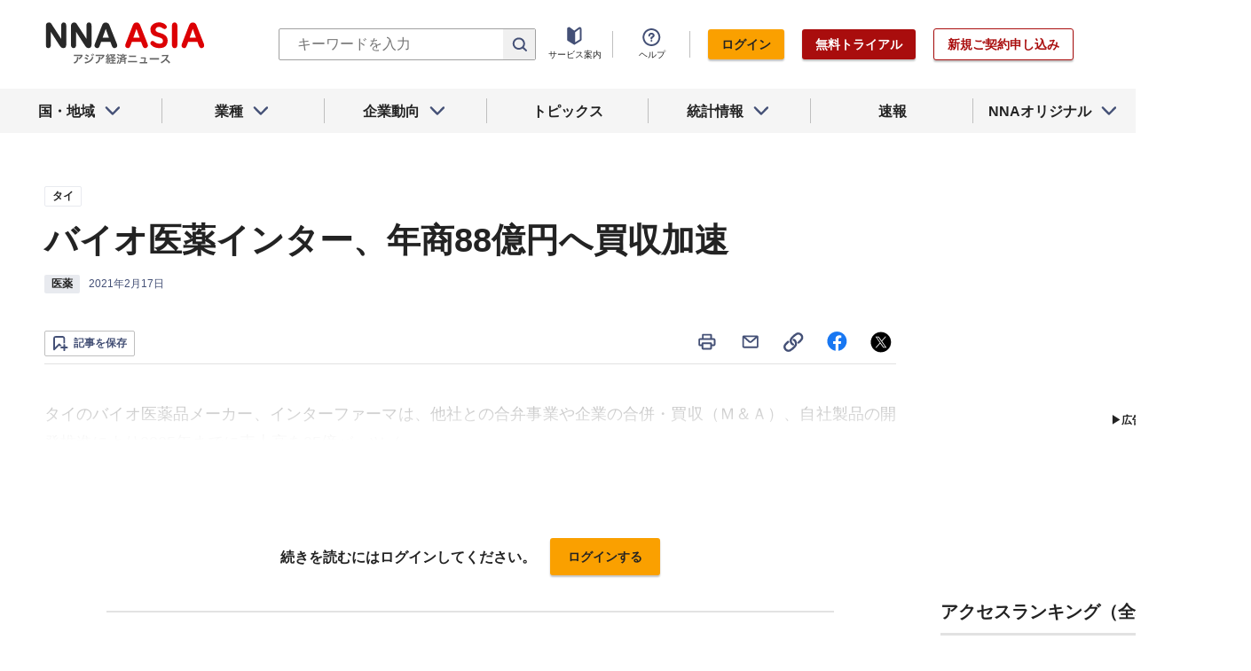

--- FILE ---
content_type: text/html; charset=utf-8
request_url: https://www.nna.jp/news/2153530
body_size: 31119
content:
<!DOCTYPE html><html><head><meta charSet="utf-8"/><title>バイオ医薬インター、年商88億円へ買収加速 - NNA ASIA・タイ・医薬</title><meta name="viewport" content="width=device-width, initial-scale=1, shrink-to-fit=no"/><meta name="description" content="タイのバイオ医薬品メーカー、インターファーマは、他社との合弁事業や企業の合併・買収（Ｍ＆Ａ）、自社製品の開発推進により2025年までに売上高を25億バーツ（……"/><meta name="apple-itunes-app" content="app-id=6743823207"/><meta property="og:title" content="バイオ医薬インター、年商88億円へ買収加速 - NNA ASIA・タイ・医薬"/><meta property="og:type" content="website"/><meta property="og:site_name" content="NNA.ASIA"/><meta property="og:url" content="https://www.nna.jp/news/2153530"/><meta property="fb:admins" content="60380"/><meta name="twitter:card" content="summary"/><meta name="twitter:site" content="@NNAASIA"/><meta property="og:image" content="/files/images/nna_sns_logo.png"/><meta name="twitter:image" content="https://www.nna.jp/files/images/nna_sns_logo.png"/><meta property="og:description" content="タイのバイオ医薬品メーカー、インターファーマは、他社との合弁事業や企業の合併・買収（Ｍ＆Ａ）、自社製品の開発推進により2025年までに売上高を25億バーツ（……"/><link rel="canonical" href="https://www.nna.jp/news/2153530"/><link rel="shortcut icon" href="/favicon.ico"/><link rel="apple-touch-icon" type="image/png" href="/icon.png"/><meta name="next-head-count" content="18"/><link rel="preload" href="/_next/static/css/d945a6be44df0655.css" as="style"/><link rel="stylesheet" href="/_next/static/css/d945a6be44df0655.css" data-n-g=""/><link rel="preload" href="/_next/static/css/e923caee07c07536.css" as="style"/><link rel="stylesheet" href="/_next/static/css/e923caee07c07536.css" data-n-p=""/><link rel="preload" href="/_next/static/css/0bbcced8c162c33a.css" as="style"/><link rel="stylesheet" href="/_next/static/css/0bbcced8c162c33a.css" data-n-p=""/><noscript data-n-css=""></noscript><script defer="" nomodule="" src="/_next/static/chunks/polyfills-5cd94c89d3acac5f.js"></script><script src="/_next/static/chunks/webpack-6a21c7080b3f2f28.js" defer=""></script><script src="/_next/static/chunks/framework-89f2f7d214569455.js" defer=""></script><script src="/_next/static/chunks/main-14746a226a42b8b5.js" defer=""></script><script src="/_next/static/chunks/pages/_app-c47f632b10a1df81.js" defer=""></script><script src="/_next/static/chunks/0f1ac474-7ca02b55c8c255d1.js" defer=""></script><script src="/_next/static/chunks/8860-4b52c8228c82203c.js" defer=""></script><script src="/_next/static/chunks/296-70145caeb9aa43d5.js" defer=""></script><script src="/_next/static/chunks/2869-988d707a9abcc796.js" defer=""></script><script src="/_next/static/chunks/9769-d24822d3c830b83c.js" defer=""></script><script src="/_next/static/chunks/8083-21abdd9338bbca5e.js" defer=""></script><script src="/_next/static/chunks/4061-5771df2c7fd14573.js" defer=""></script><script src="/_next/static/chunks/pages/news/%5Bid%5D-1cf297f74c1bcd78.js" defer=""></script><script src="/_next/static/zenPIZNh1f_ysk8_UjED3/_buildManifest.js" defer=""></script><script src="/_next/static/zenPIZNh1f_ysk8_UjED3/_ssgManifest.js" defer=""></script><script src="/_next/static/zenPIZNh1f_ysk8_UjED3/_middlewareManifest.js" defer=""></script></head><body><div id="__next"><div><header class="Header_header__Z8PUO article_print__header___1E_5 
        false
        Header_free_user__bbQS7
      "><div class="Header_inner__tfr0u article_print__header_inner__OgyI_"><h1 class="Header_logo__gECVj"><a class="Header_logo__gECVj Header_logo--asia__JumdV" href="/"><span style="box-sizing:border-box;display:inline-block;overflow:hidden;width:initial;height:initial;background:none;opacity:1;border:0;margin:0;padding:0;position:relative;max-width:100%"><span style="box-sizing:border-box;display:block;width:initial;height:initial;background:none;opacity:1;border:0;margin:0;padding:0;max-width:100%"><img style="display:block;max-width:100%;width:initial;height:initial;background:none;opacity:1;border:0;margin:0;padding:0" alt="" aria-hidden="true" src="data:image/svg+xml,%3csvg%20xmlns=%27http://www.w3.org/2000/svg%27%20version=%271.1%27%20width=%27181%27%20height=%2748%27/%3e"/></span><img alt="NNA ASIA" src="[data-uri]" decoding="async" data-nimg="intrinsic" style="position:absolute;top:0;left:0;bottom:0;right:0;box-sizing:border-box;padding:0;border:none;margin:auto;display:block;width:0;height:0;min-width:100%;max-width:100%;min-height:100%;max-height:100%;object-fit:contain"/><noscript><img alt="NNA ASIA" srcSet="/files/images/headerLogo_asia.svg 1x, /files/images/headerLogo_asia.svg 2x" src="/files/images/headerLogo_asia.svg" decoding="async" data-nimg="intrinsic" style="position:absolute;top:0;left:0;bottom:0;right:0;box-sizing:border-box;padding:0;border:none;margin:auto;display:block;width:0;height:0;min-width:100%;max-width:100%;min-height:100%;max-height:100%;object-fit:contain" loading="lazy"/></noscript></span></a></h1><div class="Header_sp_buttons__lpX3T article_hidePrint__xQr37"><div class="Tooltip_tooltip__container__i9aIC"><div><button class="Header_sp_button__LLjJy Header_sp_button--search__qGn8_">検索</button></div></div><button class="Header_sp_button__LLjJy Header_sp_button--mynews__AcpY3">Myニュース</button></div><div class="Header_search_box__74B66 article_hidePrint__xQr37 "><div class="Tooltip_tooltip__container__i9aIC"><div><div class="Header_search_box__input__zcauk"><form action="/search" method="get"><input class="Header_form__input--search__zYw6j" type="text" name="keywords" placeholder="キーワードを入力" aria-disabled="true" readonly=""/><button class="Header_form__button--search__y0lmx" type="submit" aria-disabled="true"></button></form></div></div></div></div><button class="Header_button--humburger__gj_fn article_hidePrint__xQr37 "><div><span></span><span></span><span></span></div></button><div class="Header_block__Esi6W article_hidePrint__xQr37"><button class="Header_button--close__w8SDQ"></button><div class="Header_btn_blocks__ySs6R"><div class="Header_btn_block__sZWLg"><a class="Header_btn--about__owrJd" href="/corp_contents/service/news">サービス案内</a></div><div class="Header_btn_block__sZWLg Header_btn_block--help__nz_QW"><button href="/contents/help"><a class="Header_btn--help__c5Z86">ヘルプ</a></button></div><div class="Header_btn_block__sZWLg"></div></div></div></div><nav class="GlobalNavi_navigation__n2DC3 article_hidePrint__xQr37"><ul><li class="gnavi__list"><button class="GlobalNavi_dropdown__bC44G  "><span>国・地域</span></button></li><li class="gnavi__list"><button class="GlobalNavi_dropdown__bC44G  "><span>業種</span></button></li><li class="gnavi__list"><button class="GlobalNavi_dropdown__bC44G  "><span>企業動向</span></button></li><li class="gnavi__list"><a href="/web_contents/topics/latest"><span>トピックス</span></a></li><li class="gnavi__list"><button class="GlobalNavi_dropdown__bC44G  "><span>統計情報</span></button></li><li class="gnavi__list"><a href="/flashes/all"><span>速報</span></a></li><li class="gnavi__list"><button class="GlobalNavi_dropdown__bC44G  "><span>NNAオリジナル</span></button></li></ul></nav><div class="GlobalNavi_header__dropdown__I4ziw article_hidePrint__xQr37"><div class="GlobalNavi_dropdown__container__3ryBp container__countries "><ul class="GlobalNavi_dropdown_menu__HVf9E list"><li class="list"><button class="AccordionMenu_dropdown_menu__category__Jxnv_ ">東アジア</button><ul class="AccordionMenu_dropdown_menu__list__81RV3 "><li class=""><a href="/countries/china">中国<!-- --></a></li><li class=""><a href="/countries/hongkong">香港<!-- --></a></li><li class=""><a href="/countries/taiwan">台湾<!-- --></a></li><li class=""><a href="/countries/korea">韓国<!-- --></a></li><li class=""><a href="/countries/japan">日本<!-- --></a></li></ul></li><li class="list"><button class="AccordionMenu_dropdown_menu__category__Jxnv_ ">東南アジア</button><ul class="AccordionMenu_dropdown_menu__list__81RV3 "><li class=""><a href="/countries/thailand">タイ<!-- --></a></li><li class=""><a href="/countries/vietnam">ベトナム<!-- --></a></li><li class=""><a href="/countries/myanmar">ミャンマー<!-- --></a></li><li class=""><a href="/countries/cambodia">カンボジア<!-- --></a></li><li class=""><a href="/countries/laos">ラオス<!-- --></a></li><li class=""><a href="/countries/malaysia">マレーシア<!-- --></a></li><li class=""><a href="/countries/singapore">シンガポール<!-- --></a></li><li class=""><a href="/countries/indonesia">インドネシア<!-- --></a></li><li class=""><a href="/countries/philippines">フィリピン<!-- --></a></li></ul></li><li class="list"><button class="AccordionMenu_dropdown_menu__category__Jxnv_ ">南アジア</button><ul class="AccordionMenu_dropdown_menu__list__81RV3 "><li class=""><a href="/countries/india">インド<!-- --></a></li></ul></li><li class="list"><button class="AccordionMenu_dropdown_menu__category__Jxnv_ ">オセアニア</button><ul class="AccordionMenu_dropdown_menu__list__81RV3 "><li class="CountryGroupLink_aud__0fED2"><a href="/countries/australia">オーストラリア・<!-- --><br/>ニュージーランド<!-- --></a></li></ul></li></ul></div><div class="GlobalNavi_dropdown__container__3ryBp container__categories  "><ul id="dropdown_categories" class="GlobalNavi_dropdown_menu__HVf9E list"><li class="list"><button class="AccordionMenu_dropdown_menu__category__Jxnv_ ">車両</button><ul class="AccordionMenu_dropdown_menu__list__81RV3 "><li><a href="/news/category/automobile">車両<!-- --> 全て<!-- --></a></li><li><a href="/news/category_detail/6">自動車</a></li><li><a href="/news/category_detail/7">二輪車</a></li><li><a href="/news/category_detail/77">車部品</a></li></ul></li><li class="list"><button class="AccordionMenu_dropdown_menu__category__Jxnv_ ">電機</button><ul class="AccordionMenu_dropdown_menu__list__81RV3 "><li><a href="/news/category/electronics">電機<!-- --> 全て<!-- --></a></li></ul></li><li class="list"><button class="AccordionMenu_dropdown_menu__category__Jxnv_ ">食品</button><ul class="AccordionMenu_dropdown_menu__list__81RV3 "><li><a href="/news/category/grocery">食品<!-- --> 全て<!-- --></a></li></ul></li><li class="list"><button class="AccordionMenu_dropdown_menu__category__Jxnv_ ">医薬</button><ul class="AccordionMenu_dropdown_menu__list__81RV3 "><li><a href="/news/category/medical">医薬<!-- --> 全て<!-- --></a></li><li><a href="/news/category_detail/19">保健医療</a></li><li><a href="/news/category_detail/20">医薬品</a></li></ul></li><li class="list"><button class="AccordionMenu_dropdown_menu__category__Jxnv_ ">化学</button><ul class="AccordionMenu_dropdown_menu__list__81RV3 "><li><a href="/news/category/chemistry">化学<!-- --> 全て<!-- --></a></li><li><a href="/news/category_detail/21">化学一般</a></li><li><a href="/news/category_detail/22">バイオ</a></li></ul></li><li class="list"><button class="AccordionMenu_dropdown_menu__category__Jxnv_ ">繊維</button><ul class="AccordionMenu_dropdown_menu__list__81RV3 "><li><a href="/news/category/apparel">繊維<!-- --> 全て<!-- --></a></li></ul></li><li class="list"><button class="AccordionMenu_dropdown_menu__category__Jxnv_ ">鉄鋼</button><ul class="AccordionMenu_dropdown_menu__list__81RV3 "><li><a href="/news/category/steel">鉄鋼<!-- --> 全て<!-- --></a></li><li><a href="/news/category_detail/24">鉄鋼・金属</a></li><li><a href="/news/category_detail/25">宝石・宝飾品</a></li></ul></li><li class="list"><button class="AccordionMenu_dropdown_menu__category__Jxnv_ ">農水</button><ul class="AccordionMenu_dropdown_menu__list__81RV3 "><li><a href="/news/category/agriculture">農水<!-- --> 全て<!-- --></a></li></ul></li><li class="list"><button class="AccordionMenu_dropdown_menu__category__Jxnv_ ">製造</button><ul class="AccordionMenu_dropdown_menu__list__81RV3 "><li><a href="/news/category/manufacture">製造<!-- --> 全て<!-- --></a></li><li><a href="/news/category_detail/27">精密機器</a></li><li><a href="/news/category_detail/28">ゴム・皮革</a></li><li><a href="/news/category_detail/29">紙・パルプ</a></li><li><a href="/news/category_detail/30">機械</a></li><li><a href="/news/category_detail/31">ガラス・セメント</a></li><li><a href="/news/category_detail/26">その他製造</a></li></ul></li><li class="list"><button class="AccordionMenu_dropdown_menu__category__Jxnv_ ">金融</button><ul class="AccordionMenu_dropdown_menu__list__81RV3 "><li><a href="/news/category/finance">金融<!-- --> 全て<!-- --></a></li><li><a href="/news/category_detail/42">金融一般</a></li><li><a href="/news/category_detail/44">証券</a></li><li><a href="/news/category_detail/45">保険</a></li></ul></li><li class="list"><button class="AccordionMenu_dropdown_menu__category__Jxnv_ ">建設</button><ul class="AccordionMenu_dropdown_menu__list__81RV3 "><li><a href="/news/category/construction">建設<!-- --> 全て<!-- --></a></li><li><a href="/news/category_detail/49">不動産</a></li><li><a href="/news/category_detail/50">建設・プラント</a></li></ul></li><li class="list"><button class="AccordionMenu_dropdown_menu__category__Jxnv_ ">運輸</button><ul class="AccordionMenu_dropdown_menu__list__81RV3 "><li><a href="/news/category/transport">運輸<!-- --> 全て<!-- --></a></li><li><a href="/news/category_detail/52">倉庫</a></li><li><a href="/news/category_detail/53">陸運</a></li><li><a href="/news/category_detail/54">海運</a></li><li><a href="/news/category_detail/55">空運</a></li></ul></li><li class="list"><button class="AccordionMenu_dropdown_menu__category__Jxnv_ ">ＩＴ</button><ul class="AccordionMenu_dropdown_menu__list__81RV3 "><li><a href="/news/category/it">ＩＴ<!-- --> 全て<!-- --></a></li><li><a href="/news/category_detail/8">ＩＴ一般</a></li><li><a href="/news/category_detail/10">電子・コンピューター</a></li><li><a href="/news/category_detail/11">通信</a></li></ul></li><li class="list"><button class="AccordionMenu_dropdown_menu__category__Jxnv_ ">資源</button><ul class="AccordionMenu_dropdown_menu__list__81RV3 "><li><a href="/news/category/natural-resources">資源<!-- --> 全て<!-- --></a></li><li><a href="/news/category_detail/35">石油・石炭・ガス</a></li><li><a href="/news/category_detail/36">鉱業</a></li></ul></li><li class="list"><button class="AccordionMenu_dropdown_menu__category__Jxnv_ ">公益</button><ul class="AccordionMenu_dropdown_menu__list__81RV3 "><li><a href="/news/category/energy">公益<!-- --> 全て<!-- --></a></li></ul></li><li class="list"><button class="AccordionMenu_dropdown_menu__category__Jxnv_ ">商業</button><ul class="AccordionMenu_dropdown_menu__list__81RV3 "><li><a href="/news/category/commerce">商業<!-- --> 全て<!-- --></a></li><li><a href="/news/category_detail/46">卸売り</a></li><li><a href="/news/category_detail/78">小売り</a></li></ul></li><li class="list"><button class="AccordionMenu_dropdown_menu__category__Jxnv_ ">サービス</button><ul class="AccordionMenu_dropdown_menu__list__81RV3 "><li><a href="/news/category/service">サービス<!-- --> 全て<!-- --></a></li><li><a href="/news/category_detail/79">外食・飲食</a></li><li><a href="/news/category_detail/48">その他サービス</a></li></ul></li><li class="list"><button class="AccordionMenu_dropdown_menu__category__Jxnv_ ">観光</button><ul class="AccordionMenu_dropdown_menu__list__81RV3 "><li><a href="/news/category/sightseeing">観光<!-- --> 全て<!-- --></a></li></ul></li><li class="list"><button class="AccordionMenu_dropdown_menu__category__Jxnv_ ">媒体</button><ul class="AccordionMenu_dropdown_menu__list__81RV3 "><li><a href="/news/category/media">媒体<!-- --> 全て<!-- --></a></li><li><a href="/news/category_detail/58">メディア</a></li><li><a href="/news/category_detail/57">娯楽</a></li></ul></li><li class="list"><button class="AccordionMenu_dropdown_menu__category__Jxnv_ ">経済</button><ul class="AccordionMenu_dropdown_menu__list__81RV3 "><li><a href="/news/category/economy">経済<!-- --> 全て<!-- --></a></li><li><a href="/news/category_detail/macro_economy">マクロ経済</a></li><li><a href="/news/category_detail/statistics">統計</a></li><li><a href="/news/category_detail/trade">貿易</a></li><li><a href="/news/category_detail/national_finance">財政</a></li><li><a href="/news/category_detail/regulation">政策・法律・規制</a></li><li><a href="/news/category_detail/infrastructure">インフラ</a></li><li><a href="/news/category_detail/environmental">環境</a></li><li><a href="/news/category_detail/capital_investment">設備投資</a></li><li><a href="/news/category_detail/venture_company">ベンチャー</a></li><li><a href="/news/category_detail/account_settlement">決算</a></li><li><a href="/news/category_detail/event">イベント</a></li><li><a href="/news/category_detail/labor">雇用・労務</a></li></ul></li><li class="list"><button class="AccordionMenu_dropdown_menu__category__Jxnv_ ">政治</button><ul class="AccordionMenu_dropdown_menu__list__81RV3 "><li><a href="/news/category/politics">政治<!-- --> 全て<!-- --></a></li><li><a href="/news/category_detail/politics">政治一般</a></li><li><a href="/news/category_detail/diplomacy">外交</a></li><li><a href="/news/category_detail/election">選挙</a></li><li><a href="/news/category_detail/military">軍事</a></li></ul></li><li class="list"><button class="AccordionMenu_dropdown_menu__category__Jxnv_ ">社会</button><ul class="AccordionMenu_dropdown_menu__list__81RV3 "><li><a href="/news/category/society">社会<!-- --> 全て<!-- --></a></li><li><a href="/news/category_detail/society">社会一般</a></li><li><a href="/news/category_detail/affair">事件</a></li><li><a href="/news/category_detail/disaster">災害</a></li><li><a href="/news/category_detail/education">教育</a></li><li><a href="/news/category_detail/culture">文化・宗教</a></li><li><a href="/news/category_detail/sports">スポーツ</a></li></ul></li></ul></div><div class="GlobalNavi_dropdown__container__3ryBp container__tags "><ul class="GlobalNavi_dropdown_menu__HVf9E list"><li class="TagArticlesLink_dropdown_menu__link__P75Cy list"><a href="/news/tag_articles/FromJapan/all"><i class="Icon_icon__QfSMz Icon_icon--chevron_right__m5F9u" style="width:21px;height:21px"></i>日系企業進出<!-- --></a></li></ul></div><div class="GlobalNavi_dropdown__container__3ryBp container__statistics "><ul class="GlobalNavi_dropdown_menu__HVf9E list"></ul></div><div class="GlobalNavi_dropdown__container__3ryBp container__original "><ul class="GlobalNavi_dropdown_menu__HVf9E list"><li class="OriginalLink_dropdown_menu__link__PBTg2 list"><a href="/news/top_articles"><i class="Icon_icon__QfSMz Icon_icon--chevron_right__m5F9u" style="width:21px;height:21px"></i>各国・地域のトップ記事<!-- --></a></li><li class="OriginalLink_dropdown_menu__link__PBTg2 list"><a href="/contents/special"><i class="Icon_icon__QfSMz Icon_icon--chevron_right__m5F9u" style="width:21px;height:21px"></i>特集<!-- --></a></li><li class="OriginalLink_dropdown_menu__link__PBTg2 list"><a href="/contents/serialization"><i class="Icon_icon__QfSMz Icon_icon--chevron_right__m5F9u" style="width:21px;height:21px"></i>連載<!-- --></a></li></ul></div></div></header><div class="LayoutTwoColumn_content__a8jr2 article_print__content__xhj6B"><main class="LayoutTwoColumn_main_content__lVgGt article_print__main__GO3tX"><div class="article_hidePrint__xQr37"><div class="Loading_container__P_fdG"><div class="Loading_circles__0_ZpW"><div class="Loading_circle__z7wwp Loading_circle_1__ljbOV"></div><div class="Loading_circle__z7wwp Loading_circle_2__s9T7u"></div><div class="Loading_circle__z7wwp Loading_circle_3__RZrV_"></div></div></div></div><div class="article_hidePrint__xQr37"><div class="Loading_container__P_fdG"><div class="Loading_circles__0_ZpW"><div class="Loading_circle__z7wwp Loading_circle_1__ljbOV"></div><div class="Loading_circle__z7wwp Loading_circle_2__s9T7u"></div><div class="Loading_circle__z7wwp Loading_circle_3__RZrV_"></div></div></div></div><article><header class="ArticleHeader_header__2L1h4"><div class="ArticleHeader_block__title__wj8vC"><div class="ArticleHeader_country__GG4bU"><div class="Tag_tag__vq_rC"><a class="tag--country" href="/countries/thailand">タイ</a></div><span class="china_local_area_name ChinaLocalAreaName_china_local_area_name__6Ag5D undefined"></span></div><h1 class="ArticleHeader_title__CdBj6 article_print__title__CLgYj">バイオ医薬インター、年商88億円へ買収加速<!-- --></h1><div class="ArticleHeader_subtitle__d0sBv article_print__lead__cnnZT"></div></div><div class="ArticleHeader_properties__LdIRi"><div class="Tag_tag__vq_rC"><a class="tag--category_01" href="/news/category/medical">医薬</a></div><div class="ArticleHeader_date__WfUxG"><span class="Datestamp_container__Wyzz0"><time class="Datestamp_text__J12nK" dateTime=""></time><span class="Datestamp_label__dp6Fa article_hidePrint__xQr37"></span></span></div></div></header><div class="article_hidePrint__xQr37 false"><div class="ArticleActions_article_detail__keep_share__zW717"><button></button><div class="ArticleActions_article_detail__share_buttons__2YUk5"><ul><li class="ArticleActions_article_detail__print__iuk_S"><button><i class="Icon_icon__QfSMz Icon_icon--print__KaD18" style="width:24px;height:24px"></i></button></li><li><a href="mailto:?subject=%E3%83%90%E3%82%A4%E3%82%AA%E5%8C%BB%E8%96%AC%E3%82%A4%E3%83%B3%E3%82%BF%E3%83%BC%E3%80%81%E5%B9%B4%E5%95%8688%E5%84%84%E5%86%86%E3%81%B8%E8%B2%B7%E5%8F%8E%E5%8A%A0%E9%80%9F%20%20%EF%BC%9ANNA&amp;body=%E4%B8%8B%E8%A8%98%E3%81%AEURL%E3%81%8B%E3%82%89%E3%80%81%E8%A8%98%E4%BA%8B%E3%82%92%E8%AA%AD%E3%82%80%E3%81%93%E3%81%A8%E3%81%8C%E3%81%A7%E3%81%8D%E3%81%BE%E3%81%99%E3%80%82%0d%0ahttps://www.nna.jp/news/2153530"><i class="Icon_icon__QfSMz Icon_icon--mail__v_EaJ" style="width:24px;height:24px"></i></a></li><li><div class="Tooltip_tooltip__container__i9aIC"><div><button><i class="Icon_icon__QfSMz Icon_icon--share__O_4uz" style="width:24px;height:24px"></i></button></div></div></li><li><a href="https://www.facebook.com/sharer/sharer.php?u=https%3A%2F%2Fwww.nna.jp%2Fnews%2F2153530" target="_blank" rel="nofollow"><i class="Icon_icon__QfSMz Icon_icon--facebook__6cD5G" style="width:24px;height:24px"></i></a></li><li><a href="https://twitter.com/share?url=https%3A%2F%2Fwww.nna.jp%2Fnews%2F2153530&amp;text=%E3%83%90%E3%82%A4%E3%82%AA%E5%8C%BB%E8%96%AC%E3%82%A4%E3%83%B3%E3%82%BF%E3%83%BC%E3%80%81%E5%B9%B4%E5%95%8688%E5%84%84%E5%86%86%E3%81%B8%E8%B2%B7%E5%8F%8E%E5%8A%A0%E9%80%9F%20%20%EF%BC%9ANNA" target="_blank" rel="nofollow"><i class="Icon_icon__QfSMz Icon_icon--icon_x___69M4" style="width:24px;height:24px"></i></a></li></ul></div></div></div><div class="ArticleBody_container__bDPNA article_print__body__dioLd"></div><div class="ArticleTags_container__c6bQz"><dl class="ArticleTags_tags__csGPg"><div><dt>国・地域</dt><dd class="country"><div class="Tag_tag__vq_rC"><a class="tag--country" href="/countries/thailand">タイ</a></div><span class="china_local_area_name ChinaLocalAreaName_china_local_area_name__6Ag5D undefined"></span></dd><dt>業種</dt><dd><div class="Tag_tag__vq_rC"><a class="tag--category_01" href="/news/category/medical">医薬</a></div></dd></div><div class="ArticleTags_keywords__dtCwW"><dt>関連タグ</dt><dd><ul class="ArticleTags_tagItems__9I1hJ"><li><div class="Tag_tag__vq_rC"><a class="tag--category_02" href="/countries/thailand">タイ</a></div></li><li><div class="Tag_tag__vq_rC"><a class="tag--category_02" href="/news/category_detail/20">医薬品</a></div></li><li><div class="Tag_tag__vq_rC"><a class="tag--category_02" href="/news/category_detail/22">バイオ</a></div></li></ul></dd></div></dl></div><div class="_id__actions__Dutb_ article_hidePrint__xQr37"><div class="ArticleActions_article_detail__keep_share__zW717"><div class="Tooltip_tooltip__container__i9aIC"><div><button class="SaveButton_button_save_detail__sDMeg "><span></span></button></div></div><div class="ArticleActions_article_detail__share_buttons__2YUk5"><ul><li class="ArticleActions_article_detail__print__iuk_S"><button><i class="Icon_icon__QfSMz Icon_icon--print__KaD18" style="width:24px;height:24px"></i></button></li><li><a href="mailto:?subject=%E3%83%90%E3%82%A4%E3%82%AA%E5%8C%BB%E8%96%AC%E3%82%A4%E3%83%B3%E3%82%BF%E3%83%BC%E3%80%81%E5%B9%B4%E5%95%8688%E5%84%84%E5%86%86%E3%81%B8%E8%B2%B7%E5%8F%8E%E5%8A%A0%E9%80%9F%20%20%EF%BC%9ANNA&amp;body=%E4%B8%8B%E8%A8%98%E3%81%AEURL%E3%81%8B%E3%82%89%E3%80%81%E8%A8%98%E4%BA%8B%E3%82%92%E8%AA%AD%E3%82%80%E3%81%93%E3%81%A8%E3%81%8C%E3%81%A7%E3%81%8D%E3%81%BE%E3%81%99%E3%80%82%0d%0ahttps://www.nna.jp/news/2153530"><i class="Icon_icon__QfSMz Icon_icon--mail__v_EaJ" style="width:24px;height:24px"></i></a></li><li><div class="Tooltip_tooltip__container__i9aIC"><div><button><i class="Icon_icon__QfSMz Icon_icon--share__O_4uz" style="width:24px;height:24px"></i></button></div></div></li><li><a href="https://www.facebook.com/sharer/sharer.php?u=https%3A%2F%2Fwww.nna.jp%2Fnews%2F2153530" target="_blank" rel="nofollow"><i class="Icon_icon__QfSMz Icon_icon--facebook__6cD5G" style="width:24px;height:24px"></i></a></li><li><a href="https://twitter.com/share?url=https%3A%2F%2Fwww.nna.jp%2Fnews%2F2153530&amp;text=%E3%83%90%E3%82%A4%E3%82%AA%E5%8C%BB%E8%96%AC%E3%82%A4%E3%83%B3%E3%82%BF%E3%83%BC%E3%80%81%E5%B9%B4%E5%95%8688%E5%84%84%E5%86%86%E3%81%B8%E8%B2%B7%E5%8F%8E%E5%8A%A0%E9%80%9F%20%20%EF%BC%9ANNA" target="_blank" rel="nofollow"><i class="Icon_icon__QfSMz Icon_icon--icon_x___69M4" style="width:24px;height:24px"></i></a></li></ul></div></div></div><div class="GooglePublisherTag_mobile__ads__container__Rc2nG GooglePublisherTag_mobile__ads__container__last__WkeZe"><div id="div-gpt-ad-1662470035994-0" style="width:300px;height:250px"></div></div><div class="CountryLatestArticles_container__hjN5F article_hidePrint__xQr37"><div class="SectionTitle_container__xRSPH"><h3 class="SectionTitle_title__xiB34">タイの最新ニュース<!-- --></h3></div><div><article class="ArticleListItem_container__hpi0o"><a class="ArticleListItem_title__H5nLb" href="/news/2887630"><h3 title="民主党党首、清潔な政治や成長加速を訴え">民主党党首、清潔な政治や成長加速を訴え</h3></a><div class="ArticleListItem_properties__3sRtr"><div class="ArticleListItem_tags__qnCF0" title="タイ 政治 設備投資 政治一般 政策・法律・規制 選挙 財政"><div class="ArticleListItem_tags_inner__rKgW0"><div class="article--country--tag"><div class="Tag_tag__vq_rC"><a class="tag--country" href="/countries/thailand">タイ</a></div><span class="china_local_area_name ChinaLocalAreaName_china_local_area_name__6Ag5D ChinaLocalAreaName_list__GVDpt"></span></div><div class="Tag_tag__vq_rC"><a class="tag--category_01" href="/news/category/politics">政治</a></div><div class="Tag_tag__vq_rC"><a class="tag--category_02" href="/news/category_detail/capital_investment">設備投資</a></div><div class="Tag_tag__vq_rC"><a class="tag--category_02" href="/news/category_detail/politics">政治一般</a></div><div class="Tag_tag__vq_rC"><a class="tag--category_02" href="/news/category_detail/regulation">政策・法律・規制</a></div><div class="Tag_tag__vq_rC"><a class="tag--category_02" href="/news/category_detail/election">選挙</a></div><div class="Tag_tag__vq_rC"><a class="tag--category_02" href="/news/category_detail/national_finance">財政</a></div></div></div><div><span class="Datestamp_container__Wyzz0"><time class="Datestamp_text__J12nK" dateTime=""></time><span class="Datestamp_label__dp6Fa article_hidePrint__xQr37">NEW</span></span></div><div class="ArticleListItem_lockIcon__pi_m_"><i class="Icon_icon__QfSMz Icon_icon--lock__A5iqC" style="width:16px;height:16px"></i></div><div class="Tooltip_tooltip__container__i9aIC"><div><button class="SaveButton_button_save_simple__sSYS2 "><span></span></button></div></div></div></article><article class="ArticleListItem_container__hpi0o"><a class="ArticleListItem_title__H5nLb" href="/news/2882838"><h3 title="ジョブホッパー化する新卒 転職で昇給実現、タイ就活事情">ジョブホッパー化する新卒 転職で昇給実現、タイ就活事情</h3></a><div class="ArticleListItem_properties__3sRtr"><div class="ArticleListItem_tags__qnCF0" title="タイ 経済 マクロ経済 統計 雇用・労務"><div class="ArticleListItem_tags_inner__rKgW0"><div class="article--country--tag"><div class="Tag_tag__vq_rC"><a class="tag--country" href="/countries/thailand">タイ</a></div><span class="china_local_area_name ChinaLocalAreaName_china_local_area_name__6Ag5D ChinaLocalAreaName_list__GVDpt"></span></div><div class="Tag_tag__vq_rC"><a class="tag--category_01" href="/news/category/economy">経済</a></div><div class="Tag_tag__vq_rC"><a class="tag--category_02" href="/news/category_detail/macro_economy">マクロ経済</a></div><div class="Tag_tag__vq_rC"><a class="tag--category_02" href="/news/category_detail/statistics">統計</a></div><div class="Tag_tag__vq_rC"><a class="tag--category_02" href="/news/category_detail/labor">雇用・労務</a></div></div></div><div><span class="Datestamp_container__Wyzz0"><time class="Datestamp_text__J12nK" dateTime=""></time><span class="Datestamp_label__dp6Fa article_hidePrint__xQr37">NEW</span></span></div><div class="Tooltip_tooltip__container__i9aIC"><div><button class="SaveButton_button_save_simple__sSYS2 "><span></span></button></div></div></div></article><article class="ArticleListItem_container__hpi0o"><a class="ArticleListItem_title__H5nLb" href="/news/2887569"><h3 title="鉄鋼タタ、25年10～12月は増益も販売減少">鉄鋼タタ、25年10～12月は増益も販売減少</h3></a><div class="ArticleListItem_properties__3sRtr"><div class="ArticleListItem_tags__qnCF0" title="タイ 鉄鋼 貿易 決算 鉄鋼・金属"><div class="ArticleListItem_tags_inner__rKgW0"><div class="article--country--tag"><div class="Tag_tag__vq_rC"><a class="tag--country" href="/countries/thailand">タイ</a></div><span class="china_local_area_name ChinaLocalAreaName_china_local_area_name__6Ag5D ChinaLocalAreaName_list__GVDpt"></span></div><div class="Tag_tag__vq_rC"><a class="tag--category_01" href="/news/category/steel">鉄鋼</a></div><div class="Tag_tag__vq_rC"><a class="tag--category_02" href="/news/category_detail/trade">貿易</a></div><div class="Tag_tag__vq_rC"><a class="tag--category_02" href="/news/category_detail/account_settlement">決算</a></div><div class="Tag_tag__vq_rC"><a class="tag--category_02" href="/news/category_detail/24">鉄鋼・金属</a></div></div></div><div><span class="Datestamp_container__Wyzz0"><time class="Datestamp_text__J12nK" dateTime=""></time><span class="Datestamp_label__dp6Fa article_hidePrint__xQr37">NEW</span></span></div><div class="ArticleListItem_lockIcon__pi_m_"><i class="Icon_icon__QfSMz Icon_icon--lock__A5iqC" style="width:16px;height:16px"></i></div><div class="Tooltip_tooltip__container__i9aIC"><div><button class="SaveButton_button_save_simple__sSYS2 "><span></span></button></div></div></div></article></div></div><section class="top_section__gRSZo article_hidePrint__xQr37"><div class="Heading_heading__container__HHlCE"><h2 class="heading__contents--L
        undefined
        ">各国・地域のトップ記事</h2></div><div class="top_container__col3__Yypgg"><div><article class="FeatureArticle_container__4iEVC  with_image"><div class="article__summary"><div class="Tag_tag__vq_rC"><a class="tag--country" href="/countries/china">中国</a></div><span class="china_local_area_name ChinaLocalAreaName_china_local_area_name__6Ag5D undefined"></span><a class="FeatureArticle_link__gHQHP" href="/news/2886528"><h2 class="article__title">大型商業施設の開業数が減少</h2></a><div class="article__property"><div class="NewsProperties_container__ve4pR"><div class="Tag_tag__vq_rC"><a class="tag--original" href="/news/tag_articles/PickUp/all">PICK UP</a></div><div class="tag__categories"><div class="tag__categories_inner"><div class="Tag_tag__vq_rC"><a class="tag--category_01" href="/news/category/commerce">商業</a></div><div class="Tag_tag__vq_rC"><a class="tag--category_02" href="/news/category_detail/macro_economy">マクロ経済</a></div><div class="Tag_tag__vq_rC"><a class="tag--category_02" href="/news/category_detail/statistics">統計</a></div><div class="Tag_tag__vq_rC"><a class="tag--category_02" href="/news/category_detail/49">不動産</a></div><div class="Tag_tag__vq_rC"><a class="tag--category_02" href="/news/category_detail/50">建設・プラント</a></div><div class="Tag_tag__vq_rC"><a class="tag--category_02" href="/news/category_detail/78">小売り</a></div><div class="Tag_tag__vq_rC"><a class="tag--category_02" href="/news/category_detail/79">外食・飲食</a></div></div></div></div><span class="Datestamp_container__Wyzz0"><time class="Datestamp_text__J12nK" dateTime=""></time><span class="Datestamp_label__dp6Fa article_hidePrint__xQr37">NEW</span></span><span class="paiedIcon"><i class="Icon_icon__QfSMz Icon_icon--lock__A5iqC" style="width:16px;height:16px"></i></span></div></div><div><div class="article__thumbnail"><a class="FeatureArticle_link__gHQHP" tabindex="-1" href="/news/2886528"><span style="box-sizing:border-box;display:block;overflow:hidden;width:initial;height:initial;background:none;opacity:1;border:0;margin:0;padding:0;position:absolute;top:0;left:0;bottom:0;right:0"><img alt="" src="[data-uri]" decoding="async" data-nimg="fill" style="position:absolute;top:0;left:0;bottom:0;right:0;box-sizing:border-box;padding:0;border:none;margin:auto;display:block;width:0;height:0;min-width:100%;max-width:100%;min-height:100%;max-height:100%;object-fit:contain"/><noscript><img alt="" sizes="100vw" srcSet="https://www.nna.jp/uploads/article_image/image_with_caption/13870181/20260130_cnd_top_w.jpg 640w, https://www.nna.jp/uploads/article_image/image_with_caption/13870181/20260130_cnd_top_w.jpg 750w, https://www.nna.jp/uploads/article_image/image_with_caption/13870181/20260130_cnd_top_w.jpg 828w, https://www.nna.jp/uploads/article_image/image_with_caption/13870181/20260130_cnd_top_w.jpg 1080w, https://www.nna.jp/uploads/article_image/image_with_caption/13870181/20260130_cnd_top_w.jpg 1200w, https://www.nna.jp/uploads/article_image/image_with_caption/13870181/20260130_cnd_top_w.jpg 1920w, https://www.nna.jp/uploads/article_image/image_with_caption/13870181/20260130_cnd_top_w.jpg 2048w, https://www.nna.jp/uploads/article_image/image_with_caption/13870181/20260130_cnd_top_w.jpg 3840w" src="https://www.nna.jp/uploads/article_image/image_with_caption/13870181/20260130_cnd_top_w.jpg" decoding="async" data-nimg="fill" style="position:absolute;top:0;left:0;bottom:0;right:0;box-sizing:border-box;padding:0;border:none;margin:auto;display:block;width:0;height:0;min-width:100%;max-width:100%;min-height:100%;max-height:100%;object-fit:contain" loading="lazy"/></noscript></span></a></div></div></article></div><div><article class="FeatureArticle_container__4iEVC  with_image"><div class="article__summary"><div class="Tag_tag__vq_rC"><a class="tag--country" href="/countries/hongkong">香港</a></div><span class="china_local_area_name ChinaLocalAreaName_china_local_area_name__6Ag5D undefined"></span><a class="FeatureArticle_link__gHQHP" href="/news/2887660"><h2 class="article__title">バスの新安全規定に市民反発</h2></a><div class="article__property"><div class="NewsProperties_container__ve4pR"><div class="Tag_tag__vq_rC"><a class="tag--original" href="/news/tag_articles/PickUp/all">PICK UP</a></div><div class="tag__categories"><div class="tag__categories_inner"><div class="Tag_tag__vq_rC"><a class="tag--category_01" href="/news/category/transport">運輸</a></div><div class="Tag_tag__vq_rC"><a class="tag--category_02" href="/news/category_detail/53">陸運</a></div><div class="Tag_tag__vq_rC"><a class="tag--category_02" href="/news/category_detail/society">社会一般</a></div><div class="Tag_tag__vq_rC"><a class="tag--category_02" href="/news/category_detail/politics">政治一般</a></div><div class="Tag_tag__vq_rC"><a class="tag--category_02" href="/news/category_detail/regulation">政策・法律・規制</a></div></div></div></div><span class="Datestamp_container__Wyzz0"><time class="Datestamp_text__J12nK" dateTime=""></time><span class="Datestamp_label__dp6Fa article_hidePrint__xQr37">NEW</span></span><span class="paiedIcon"><i class="Icon_icon__QfSMz Icon_icon--lock__A5iqC" style="width:16px;height:16px"></i></span></div></div><div><div class="article__thumbnail"><a class="FeatureArticle_link__gHQHP" tabindex="-1" href="/news/2887660"><span style="box-sizing:border-box;display:block;overflow:hidden;width:initial;height:initial;background:none;opacity:1;border:0;margin:0;padding:0;position:absolute;top:0;left:0;bottom:0;right:0"><img alt="" src="[data-uri]" decoding="async" data-nimg="fill" style="position:absolute;top:0;left:0;bottom:0;right:0;box-sizing:border-box;padding:0;border:none;margin:auto;display:block;width:0;height:0;min-width:100%;max-width:100%;min-height:100%;max-height:100%;object-fit:contain"/><noscript><img alt="" sizes="100vw" srcSet="https://www.nna.jp/uploads/article_image/image_with_caption/13883981/20260130_hkd_top_w.jpg 640w, https://www.nna.jp/uploads/article_image/image_with_caption/13883981/20260130_hkd_top_w.jpg 750w, https://www.nna.jp/uploads/article_image/image_with_caption/13883981/20260130_hkd_top_w.jpg 828w, https://www.nna.jp/uploads/article_image/image_with_caption/13883981/20260130_hkd_top_w.jpg 1080w, https://www.nna.jp/uploads/article_image/image_with_caption/13883981/20260130_hkd_top_w.jpg 1200w, https://www.nna.jp/uploads/article_image/image_with_caption/13883981/20260130_hkd_top_w.jpg 1920w, https://www.nna.jp/uploads/article_image/image_with_caption/13883981/20260130_hkd_top_w.jpg 2048w, https://www.nna.jp/uploads/article_image/image_with_caption/13883981/20260130_hkd_top_w.jpg 3840w" src="https://www.nna.jp/uploads/article_image/image_with_caption/13883981/20260130_hkd_top_w.jpg" decoding="async" data-nimg="fill" style="position:absolute;top:0;left:0;bottom:0;right:0;box-sizing:border-box;padding:0;border:none;margin:auto;display:block;width:0;height:0;min-width:100%;max-width:100%;min-height:100%;max-height:100%;object-fit:contain" loading="lazy"/></noscript></span></a></div></div></article></div><div><article class="FeatureArticle_container__4iEVC  with_image"><div class="article__summary"><div class="Tag_tag__vq_rC"><a class="tag--country" href="/countries/taiwan">台湾</a></div><span class="china_local_area_name ChinaLocalAreaName_china_local_area_name__6Ag5D undefined"></span><a class="FeatureArticle_link__gHQHP" href="/news/2887593"><h2 class="article__title">台湾、25年超高齢社会に突入</h2></a><div class="article__property"><div class="NewsProperties_container__ve4pR"><div class="Tag_tag__vq_rC"><a class="tag--original" href="/news/tag_articles/PickUp/all">PICK UP</a></div><div class="tag__categories"><div class="tag__categories_inner"><div class="Tag_tag__vq_rC"><a class="tag--category_01" href="/news/category/society">社会</a></div><div class="Tag_tag__vq_rC"><a class="tag--category_02" href="/news/category_detail/statistics">統計</a></div><div class="Tag_tag__vq_rC"><a class="tag--category_02" href="/news/category_detail/19">保健医療</a></div><div class="Tag_tag__vq_rC"><a class="tag--category_02" href="/news/category_detail/society">社会一般</a></div><div class="Tag_tag__vq_rC"><a class="tag--category_02" href="/news/category_detail/regulation">政策・法律・規制</a></div></div></div></div><span class="Datestamp_container__Wyzz0"><time class="Datestamp_text__J12nK" dateTime=""></time><span class="Datestamp_label__dp6Fa article_hidePrint__xQr37">NEW</span></span><span class="paiedIcon"><i class="Icon_icon__QfSMz Icon_icon--lock__A5iqC" style="width:16px;height:16px"></i></span></div></div><div><div class="article__thumbnail"><a class="FeatureArticle_link__gHQHP" tabindex="-1" href="/news/2887593"><span style="box-sizing:border-box;display:block;overflow:hidden;width:initial;height:initial;background:none;opacity:1;border:0;margin:0;padding:0;position:absolute;top:0;left:0;bottom:0;right:0"><img alt="" src="[data-uri]" decoding="async" data-nimg="fill" style="position:absolute;top:0;left:0;bottom:0;right:0;box-sizing:border-box;padding:0;border:none;margin:auto;display:block;width:0;height:0;min-width:100%;max-width:100%;min-height:100%;max-height:100%;object-fit:contain"/><noscript><img alt="" sizes="100vw" srcSet="https://www.nna.jp/uploads/article_image/image_with_caption/13882441/20260130_twd_top.JPG 640w, https://www.nna.jp/uploads/article_image/image_with_caption/13882441/20260130_twd_top.JPG 750w, https://www.nna.jp/uploads/article_image/image_with_caption/13882441/20260130_twd_top.JPG 828w, https://www.nna.jp/uploads/article_image/image_with_caption/13882441/20260130_twd_top.JPG 1080w, https://www.nna.jp/uploads/article_image/image_with_caption/13882441/20260130_twd_top.JPG 1200w, https://www.nna.jp/uploads/article_image/image_with_caption/13882441/20260130_twd_top.JPG 1920w, https://www.nna.jp/uploads/article_image/image_with_caption/13882441/20260130_twd_top.JPG 2048w, https://www.nna.jp/uploads/article_image/image_with_caption/13882441/20260130_twd_top.JPG 3840w" src="https://www.nna.jp/uploads/article_image/image_with_caption/13882441/20260130_twd_top.JPG" decoding="async" data-nimg="fill" style="position:absolute;top:0;left:0;bottom:0;right:0;box-sizing:border-box;padding:0;border:none;margin:auto;display:block;width:0;height:0;min-width:100%;max-width:100%;min-height:100%;max-height:100%;object-fit:contain" loading="lazy"/></noscript></span></a></div></div></article></div></div><div class="top_list__link__4veD8"><a class="textlink__to_list TextLinkToList_container__BE9Kl  " href="/news/top_articles"><span class="TextLinkToList_title__PjFie">各国・地域のトップ記事一覧へ</span><i class="Icon_icon__QfSMz Icon_icon--chevron_right__m5F9u" style="width:21px;height:21px"></i></a></div></section><div class="GooglePublisherTag_mobile__ads__container__Rc2nG"></div></article></main><div class="AsideContents_sidebar__D3TIV article_hidePrint__xQr37"><div class="Loading_container__P_fdG"><div class="Loading_circles__0_ZpW"><div class="Loading_circle__z7wwp Loading_circle_1__ljbOV"></div><div class="Loading_circle__z7wwp Loading_circle_2__s9T7u"></div><div class="Loading_circle__z7wwp Loading_circle_3__RZrV_"></div></div></div><div class="Loading_container__P_fdG"><div class="Loading_circles__0_ZpW"><div class="Loading_circle__z7wwp Loading_circle_1__ljbOV"></div><div class="Loading_circle__z7wwp Loading_circle_2__s9T7u"></div><div class="Loading_circle__z7wwp Loading_circle_3__RZrV_"></div></div></div><div class="AsideContents_ads__container__E1k_u"><div id="div-gpt-ad-1658459405189-0" style="width:300px;height:250px"></div><a class="AsideContents_ad-info-link__mveYL" href="https://www.nna.jp/corp_contents/ad/">▶広告掲載について</a></div><div class="AsideContents_ads__container__E1k_u"><div id="div-gpt-ad-1658459902005-0" style="width:300px;height:60px"></div></div><div class="AsideContents_ads__container__E1k_u"><div id="div-gpt-ad-1658460418210-0" style="width:300px;height:60px"></div></div><div class="AsideContents_ranking__container__42ie_"><div class="Loading_container__P_fdG"><div class="Loading_circles__0_ZpW"><div class="Loading_circle__z7wwp Loading_circle_1__ljbOV"></div><div class="Loading_circle__z7wwp Loading_circle_2__s9T7u"></div><div class="Loading_circle__z7wwp Loading_circle_3__RZrV_"></div></div></div></div><div class="AsideContents_newsheadline__container__xmmuA"><div class="Loading_container__P_fdG"><div class="Loading_circles__0_ZpW"><div class="Loading_circle__z7wwp Loading_circle_1__ljbOV"></div><div class="Loading_circle__z7wwp Loading_circle_2__s9T7u"></div><div class="Loading_circle__z7wwp Loading_circle_3__RZrV_"></div></div></div></div><div class="AsideContents_nna-info__container__mxry_"><div class="Heading_heading__container__HHlCE"><h1 class="heading__contents--M
        undefined
        ">NNAからのお知らせ</h1></div><div id="div-gpt-ad-1714099642636-0" style="width:318px;height:18px"></div></div><div class="AsideContents_ads__container__E1k_u"><div id="div-gpt-ad-1658459634134-0" style="width:300px;height:250px"></div></div><div class="AsideContents_ads__container__E1k_u"><div id="div-gpt-ad-1658460547144-0" style="width:300px;height:60px"></div></div><div class="AsideContents_ads__container__E1k_u"><div id="div-gpt-ad-1658460869187-0" style="width:300px;height:60px"></div></div><div class="AsideContents_ads__container__E1k_u"></div><div class="AsideContents_sns__container__otqHb"><div class="Heading_heading__container__HHlCE"><h1 class="heading__contents--M
        undefined
        ">SNSでNNAをフォロー</h1></div><section class="SnsFollow_container__kR1xx"><a target="_blank" href="https://www.facebook.com/news.nna.asia/"><i class="Icon_icon__QfSMz Icon_icon--facebook__6cD5G" style="width:48px;height:48px"></i></a><a target="_blank" href="https://x.com/NNAASIA/"><i class="Icon_icon__QfSMz Icon_icon--icon_x___69M4" style="width:48px;height:48px"></i></a><a target="_blank" href="https://www.instagram.com/nna_asia/"><i class="Icon_icon__QfSMz Icon_icon--instagram__KP0va" style="width:48px;height:48px"></i></a></section></div></div></div><footer class="Footer_footer__Dhw_9 article_print__footer__8iWos false"><div class="Footer_footer__content__3I8ZZ article_hidePrint__xQr37"><section class="undefined undefined"><dl><dt>NNA POWER ASIAについて</dt><dd><ul><li><a href="/corp_contents/privacy">プライバシーポリシー</a></li><li><a href="/corp_contents/copyright">著作権について</a></li><li><a href="/corp_contents/agreement">有料サービス利用契約約款</a></li><li><a href="/contents/help">ヘルプ</a></li></ul></dd></dl></section><section class="undefined undefined"><dl><dt>NNAについて</dt><dd><ul><li><a href="/corp_contents">会社情報</a></li><li><a href="/corp_contents/employment">採用情報</a></li><li><a href="/corp_contents/service">サービス案内</a></li><li><a href="/corp_contents/ad">広告掲載</a></li><li><a href="/inquiry">お問い合わせ</a></li><li><a href="/corp_contents/osirase">お知らせ</a></li><li><a href="/corp_contents/seminar">セミナーイベント</a></li><li><a href="/corp_contents/book">出版物</a></li></ul></dd></dl></section><section class="undefined Footer_footer__menu_service__sBJuM"><dl><dt>NNAの他のサービス</dt><dd><ul><li><a href="https://databank.nna.jp/"><span style="box-sizing:border-box;display:inline-block;overflow:hidden;width:initial;height:initial;background:none;opacity:1;border:0;margin:0;padding:0;position:relative;max-width:100%"><span style="box-sizing:border-box;display:block;width:initial;height:initial;background:none;opacity:1;border:0;margin:0;padding:0;max-width:100%"><img style="display:block;max-width:100%;width:initial;height:initial;background:none;opacity:1;border:0;margin:0;padding:0" alt="" aria-hidden="true" src="data:image/svg+xml,%3csvg%20xmlns=%27http://www.w3.org/2000/svg%27%20version=%271.1%27%20width=%27125%27%20height=%2718%27/%3e"/></span><img alt="NNAアジアビジネスデータバンク" src="[data-uri]" decoding="async" data-nimg="intrinsic" style="position:absolute;top:0;left:0;bottom:0;right:0;box-sizing:border-box;padding:0;border:none;margin:auto;display:block;width:0;height:0;min-width:100%;max-width:100%;min-height:100%;max-height:100%"/><noscript><img alt="NNAアジアビジネスデータバンク" srcSet="/files/images/logo_nna_databank.png 1x, /files/images/logo_nna_databank.png 2x" src="/files/images/logo_nna_databank.png" decoding="async" data-nimg="intrinsic" style="position:absolute;top:0;left:0;bottom:0;right:0;box-sizing:border-box;padding:0;border:none;margin:auto;display:block;width:0;height:0;min-width:100%;max-width:100%;min-height:100%;max-height:100%" loading="lazy"/></noscript></span></a></li><li><a href="https://alcd.nna.jp/service/"><span style="box-sizing:border-box;display:inline-block;overflow:hidden;width:initial;height:initial;background:none;opacity:1;border:0;margin:0;padding:0;position:relative;max-width:100%"><span style="box-sizing:border-box;display:block;width:initial;height:initial;background:none;opacity:1;border:0;margin:0;padding:0;max-width:100%"><img style="display:block;max-width:100%;width:initial;height:initial;background:none;opacity:1;border:0;margin:0;padding:0" alt="" aria-hidden="true" src="data:image/svg+xml,%3csvg%20xmlns=%27http://www.w3.org/2000/svg%27%20version=%271.1%27%20width=%27152%27%20height=%2734%27/%3e"/></span><img alt="NNAアジア現地企業データベース" src="[data-uri]" decoding="async" data-nimg="intrinsic" style="position:absolute;top:0;left:0;bottom:0;right:0;box-sizing:border-box;padding:0;border:none;margin:auto;display:block;width:0;height:0;min-width:100%;max-width:100%;min-height:100%;max-height:100%"/><noscript><img alt="NNAアジア現地企業データベース" srcSet="/files/images/logo_local_company_database.png 1x, /files/images/logo_local_company_database.png 2x" src="/files/images/logo_local_company_database.png" decoding="async" data-nimg="intrinsic" style="position:absolute;top:0;left:0;bottom:0;right:0;box-sizing:border-box;padding:0;border:none;margin:auto;display:block;width:0;height:0;min-width:100%;max-width:100%;min-height:100%;max-height:100%" loading="lazy"/></noscript></span></a></li><li><a href="/club_contents"><span style="box-sizing:border-box;display:inline-block;overflow:hidden;width:initial;height:initial;background:none;opacity:1;border:0;margin:0;padding:0;position:relative;max-width:100%"><span style="box-sizing:border-box;display:block;width:initial;height:initial;background:none;opacity:1;border:0;margin:0;padding:0;max-width:100%"><img style="display:block;max-width:100%;width:initial;height:initial;background:none;opacity:1;border:0;margin:0;padding:0" alt="" aria-hidden="true" src="data:image/svg+xml,%3csvg%20xmlns=%27http://www.w3.org/2000/svg%27%20version=%271.1%27%20width=%27128%27%20height=%2720%27/%3e"/></span><img alt="NNA倶楽部" src="[data-uri]" decoding="async" data-nimg="intrinsic" style="position:absolute;top:0;left:0;bottom:0;right:0;box-sizing:border-box;padding:0;border:none;margin:auto;display:block;width:0;height:0;min-width:100%;max-width:100%;min-height:100%;max-height:100%"/><noscript><img alt="NNA倶楽部" srcSet="/files/images/logo_nna_club.png 1x, /files/images/logo_nna_club.png 2x" src="/files/images/logo_nna_club.png" decoding="async" data-nimg="intrinsic" style="position:absolute;top:0;left:0;bottom:0;right:0;box-sizing:border-box;padding:0;border:none;margin:auto;display:block;width:0;height:0;min-width:100%;max-width:100%;min-height:100%;max-height:100%" loading="lazy"/></noscript></span></a></li><li><a href="https://europe.nna.jp/"><span style="box-sizing:border-box;display:inline-block;overflow:hidden;width:initial;height:initial;background:none;opacity:1;border:0;margin:0;padding:0;position:relative;max-width:100%"><span style="box-sizing:border-box;display:block;width:initial;height:initial;background:none;opacity:1;border:0;margin:0;padding:0;max-width:100%"><img style="display:block;max-width:100%;width:initial;height:initial;background:none;opacity:1;border:0;margin:0;padding:0" alt="" aria-hidden="true" src="data:image/svg+xml,%3csvg%20xmlns=%27http://www.w3.org/2000/svg%27%20version=%271.1%27%20width=%27152%27%20height=%2720%27/%3e"/></span><img alt="NNA EUROPE" src="[data-uri]" decoding="async" data-nimg="intrinsic" style="position:absolute;top:0;left:0;bottom:0;right:0;box-sizing:border-box;padding:0;border:none;margin:auto;display:block;width:0;height:0;min-width:100%;max-width:100%;min-height:100%;max-height:100%"/><noscript><img alt="NNA EUROPE" srcSet="/files/images/logo_nna_europe.png 1x, /files/images/logo_nna_europe.png 2x" src="/files/images/logo_nna_europe.png" decoding="async" data-nimg="intrinsic" style="position:absolute;top:0;left:0;bottom:0;right:0;box-sizing:border-box;padding:0;border:none;margin:auto;display:block;width:0;height:0;min-width:100%;max-width:100%;min-height:100%;max-height:100%" loading="lazy"/></noscript></span></a></li></ul></dd></dl></section><section class="Footer_footer__sns_follow__unNAG"><dl><dt>SNSでNNAをフォロー</dt><dd><section class="SnsFollow_container__kR1xx"><a target="_blank" href="https://www.facebook.com/news.nna.asia/"><i class="Icon_icon__QfSMz Icon_icon--facebook__6cD5G" style="width:48px;height:48px"></i></a><a target="_blank" href="https://x.com/NNAASIA/"><i class="Icon_icon__QfSMz Icon_icon--icon_x___69M4" style="width:48px;height:48px"></i></a><a target="_blank" href="https://www.instagram.com/nna_asia/"><i class="Icon_icon__QfSMz Icon_icon--instagram__KP0va" style="width:48px;height:48px"></i></a></section></dd></dl></section><section class="Footer_footer__kyodo_group__KyUCj"><a href="https://www.kyodonews.jp/company/group.html"><span style="box-sizing:border-box;display:inline-block;overflow:hidden;width:initial;height:initial;background:none;opacity:1;border:0;margin:0;padding:0;position:relative;max-width:100%"><span style="box-sizing:border-box;display:block;width:initial;height:initial;background:none;opacity:1;border:0;margin:0;padding:0;max-width:100%"><img style="display:block;max-width:100%;width:initial;height:initial;background:none;opacity:1;border:0;margin:0;padding:0" alt="" aria-hidden="true" src="data:image/svg+xml,%3csvg%20xmlns=%27http://www.w3.org/2000/svg%27%20version=%271.1%27%20width=%2715%27%20height=%2713%27/%3e"/></span><img alt="共同通信グループ" src="[data-uri]" decoding="async" data-nimg="intrinsic" style="position:absolute;top:0;left:0;bottom:0;right:0;box-sizing:border-box;padding:0;border:none;margin:auto;display:block;width:0;height:0;min-width:100%;max-width:100%;min-height:100%;max-height:100%"/><noscript><img alt="共同通信グループ" srcSet="/files/images/logo_kyodo_group.png 1x, /files/images/logo_kyodo_group.png 2x" src="/files/images/logo_kyodo_group.png" decoding="async" data-nimg="intrinsic" style="position:absolute;top:0;left:0;bottom:0;right:0;box-sizing:border-box;padding:0;border:none;margin:auto;display:block;width:0;height:0;min-width:100%;max-width:100%;min-height:100%;max-height:100%" loading="lazy"/></noscript></span>共同通信グループ<!-- --></a></section></div><div class="Footer_footer__copyright__pZOgD article_print__copyright__s_9Ce"><a href="/corp_contents"><span style="box-sizing:border-box;display:inline-block;overflow:hidden;width:initial;height:initial;background:none;opacity:1;border:0;margin:0;padding:0;position:relative;max-width:100%"><span style="box-sizing:border-box;display:block;width:initial;height:initial;background:none;opacity:1;border:0;margin:0;padding:0;max-width:100%"><img style="display:block;max-width:100%;width:initial;height:initial;background:none;opacity:1;border:0;margin:0;padding:0" alt="" aria-hidden="true" src="data:image/svg+xml,%3csvg%20xmlns=%27http://www.w3.org/2000/svg%27%20version=%271.1%27%20width=%27109%27%20height=%2737%27/%3e"/></span><img alt="株式会社ＮＮＡ" src="[data-uri]" decoding="async" data-nimg="intrinsic" class="undefined" style="position:absolute;top:0;left:0;bottom:0;right:0;box-sizing:border-box;padding:0;border:none;margin:auto;display:block;width:0;height:0;min-width:100%;max-width:100%;min-height:100%;max-height:100%"/><noscript><img alt="株式会社ＮＮＡ" srcSet="/files/images/footerLogo.png 1x, /files/images/footerLogo.png 2x" src="/files/images/footerLogo.png" decoding="async" data-nimg="intrinsic" style="position:absolute;top:0;left:0;bottom:0;right:0;box-sizing:border-box;padding:0;border:none;margin:auto;display:block;width:0;height:0;min-width:100%;max-width:100%;min-height:100%;max-height:100%" class="undefined" loading="lazy"/></noscript></span></a><small class="undefined">Copyright ©︎ 1997- NNA All rights reserved.</small></div></footer></div></div><script id="__NEXT_DATA__" type="application/json">{"props":{"pageProps":{"countryArticles":{"country":{"id":11,"name":"タイ","position":7,"code":"thb","url_name":"thailand","main_flg":true},"articles":[{"id":2882838,"midashi":"ジョブホッパー化する新卒","submidashi":"転職で昇給実現、タイ就活事情","content_summary":"タイの若い世代の間では、転職を繰り返して自分に合う職を見つける「ジョブホッパー」という独特な労働文化が生まれている。昇給の難しさに加え、若者世代の価値…","cover_image_url":{"id":13827048,"type":"chart","caption":"","image_position":1,"url":"/uploads/article_image/image_with_caption/13827048/20260130_thb_grads1_b.png","filmed_at":"2026-01-16T18:41:55.835+09:00","tag":"[image-1]"},"pr":"top","tags":["Unique","PickUp"],"country":{"id":11,"name":"タイ","position":7,"code":"thb","url_name":"thailand","main_flg":true},"country_display_name":"タイ","china_local_area_name":null,"category":{"id":1,"name":"経済","short_name":"経済","position":20,"url_name":"economy","category_details":null},"country_link":"/countries/thailand","related_countries":[{"id":11,"name":"タイ","position":7,"code":"thb","url_name":"thailand","main_flg":true},{"id":6,"name":"日本","position":22,"code":"jpy","url_name":"japan","main_flg":true}],"related_categories":[{"id":21,"name":"労務","short_name":"労務","position":21,"url_name":"labor","category_details":null},{"id":1,"name":"経済","short_name":"経済","position":20,"url_name":"economy","category_details":null}],"related_category_details":[{"id":1,"name":"マクロ経済","position":42,"url_name":"macro_economy"},{"id":3,"name":"統計","position":43,"url_name":"statistics"},{"id":66,"name":"雇用・労務","position":53,"url_name":"labor"}],"free":true,"k_date":"2026-01-30T00:00:00.000+09:00","created_at":"2026-01-30T00:00:00.000+09:00","updated_at":"2026-01-29T22:38:18.075+09:00"},{"id":2887644,"midashi":"ブリヂストン、スチールコード事業２社売却","submidashi":"","content_summary":"ブリヂストンは28日、タイヤ用補強材のスチールコードの製造販売を手がけるタイと中国のグループ会社２社をベルギーの産業用鋼線の製造販売会社ＮＶベカルトに譲…","cover_image_url":{},"pr":"small","tags":["PickUp"],"country":{"id":11,"name":"タイ","position":7,"code":"thb","url_name":"thailand","main_flg":true},"country_display_name":"タイ","china_local_area_name":null,"category":{"id":2,"name":"車両","short_name":"車両","position":1,"url_name":"automobile","category_details":null},"country_link":"/countries/thailand","related_countries":[{"id":94,"name":"欧州","position":44,"code":null,"url_name":null,"main_flg":false},{"id":11,"name":"タイ","position":7,"code":"thb","url_name":"thailand","main_flg":true},{"id":2,"name":"中国","position":1,"code":"cny","url_name":"china","main_flg":true}],"related_categories":[{"id":1,"name":"経済","short_name":"経済","position":20,"url_name":"economy","category_details":null},{"id":10,"name":"製造","short_name":"製造","position":9,"url_name":"manufacture","category_details":null},{"id":9,"name":"鉄鋼","short_name":"鉄鋼","position":7,"url_name":"steel","category_details":null},{"id":2,"name":"車両","short_name":"車両","position":1,"url_name":"automobile","category_details":null}],"related_category_details":[{"id":24,"name":"鉄鋼・金属","position":11,"url_name":"24"},{"id":26,"name":"その他製造","position":19,"url_name":"26"},{"id":43,"name":"設備投資","position":49,"url_name":"capital_investment"},{"id":77,"name":"車部品","position":3,"url_name":"77"}],"free":false,"k_date":"2026-01-30T00:00:00.000+09:00","created_at":"2026-01-30T00:00:00.000+09:00","updated_at":"2026-01-29T18:27:48.821+09:00"},{"id":2887686,"midashi":"ＳＣＧ、25年純利益は2.2倍の690億円","submidashi":"","content_summary":"タイ素材最大手サイアム・セメント・グループ（ＳＣＧ）が28日に発表した2025年12月期の連結決算は、純利益が前年比2.2倍の140億7,500万バーツ（約690億円）とな…","cover_image_url":{},"pr":"small","tags":[],"country":{"id":11,"name":"タイ","position":7,"code":"thb","url_name":"thailand","main_flg":true},"country_display_name":"タイ","china_local_area_name":null,"category":{"id":10,"name":"製造","short_name":"製造","position":9,"url_name":"manufacture","category_details":null},"country_link":"/countries/thailand","related_countries":[{"id":11,"name":"タイ","position":7,"code":"thb","url_name":"thailand","main_flg":true}],"related_categories":[{"id":7,"name":"化学","short_name":"化学","position":5,"url_name":"chemistry","category_details":null},{"id":1,"name":"経済","short_name":"経済","position":20,"url_name":"economy","category_details":null},{"id":10,"name":"製造","short_name":"製造","position":9,"url_name":"manufacture","category_details":null}],"related_category_details":[{"id":4,"name":"決算","position":51,"url_name":"account_settlement"},{"id":21,"name":"化学一般","position":8,"url_name":"21"},{"id":26,"name":"その他製造","position":19,"url_name":"26"},{"id":31,"name":"ガラス・セメント","position":18,"url_name":"31"}],"free":false,"k_date":"2026-01-30T00:00:00.000+09:00","created_at":"2026-01-30T00:00:00.000+09:00","updated_at":"2026-01-29T19:13:37.033+09:00"},{"id":2887569,"midashi":"鉄鋼タタ、25年10～12月は増益も販売減少","submidashi":"","content_summary":"インド系の鉄鋼大手タタ・スチール（タイランド）が発表した2026年３月期第３四半期（25年10～12月）の連結決算は、売上高が前年同期比1.9％増の57億8,300万バー…","cover_image_url":{},"pr":"small","tags":[],"country":{"id":11,"name":"タイ","position":7,"code":"thb","url_name":"thailand","main_flg":true},"country_display_name":"タイ","china_local_area_name":null,"category":{"id":9,"name":"鉄鋼","short_name":"鉄鋼","position":7,"url_name":"steel","category_details":null},"country_link":"/countries/thailand","related_countries":[{"id":68,"name":"インド","position":21,"code":"inr","url_name":"india","main_flg":true},{"id":11,"name":"タイ","position":7,"code":"thb","url_name":"thailand","main_flg":true},{"id":2,"name":"中国","position":1,"code":"cny","url_name":"china","main_flg":true}],"related_categories":[{"id":1,"name":"経済","short_name":"経済","position":20,"url_name":"economy","category_details":null},{"id":9,"name":"鉄鋼","short_name":"鉄鋼","position":7,"url_name":"steel","category_details":null}],"related_category_details":[{"id":2,"name":"貿易","position":44,"url_name":"trade"},{"id":4,"name":"決算","position":51,"url_name":"account_settlement"},{"id":24,"name":"鉄鋼・金属","position":11,"url_name":"24"}],"free":false,"k_date":"2026-01-30T00:00:00.000+09:00","created_at":"2026-01-30T00:00:00.000+09:00","updated_at":"2026-01-29T18:26:54.174+09:00"},{"id":2887718,"midashi":"セナ、今年も低価格重視で住宅８件開発","submidashi":"","content_summary":"タイの住宅開発会社セナ・デベロップメントは、2026年に新規の住宅プロジェクト８件、販売総額にして107億バーツ（約526億円）を開発する計画を明らかにした。29…","cover_image_url":{},"pr":"small","tags":[],"country":{"id":11,"name":"タイ","position":7,"code":"thb","url_name":"thailand","main_flg":true},"country_display_name":"タイ","china_local_area_name":null,"category":{"id":16,"name":"建設","short_name":"建設","position":11,"url_name":"construction","category_details":null},"country_link":"/countries/thailand","related_countries":[{"id":11,"name":"タイ","position":7,"code":"thb","url_name":"thailand","main_flg":true}],"related_categories":[{"id":16,"name":"建設","short_name":"建設","position":11,"url_name":"construction","category_details":null}],"related_category_details":[{"id":49,"name":"不動産","position":23,"url_name":"49"}],"free":false,"k_date":"2026-01-30T00:00:00.000+09:00","created_at":"2026-01-30T00:00:00.000+09:00","updated_at":"2026-01-29T19:28:34.617+09:00"},{"id":2887609,"midashi":"27～30年の土地評価額15％上昇へ＝財務局","submidashi":"","content_summary":"タイ財務省財務局のアカルット局長は、全国の土地3,700万区画の評価額の改定作業を進めており、2027～30年に適用される評価額が23～26年比で平均15％以上上昇する…","cover_image_url":{},"pr":"small","tags":[],"country":{"id":11,"name":"タイ","position":7,"code":"thb","url_name":"thailand","main_flg":true},"country_display_name":"タイ","china_local_area_name":null,"category":{"id":16,"name":"建設","short_name":"建設","position":11,"url_name":"construction","category_details":null},"country_link":"/countries/thailand","related_countries":[{"id":11,"name":"タイ","position":7,"code":"thb","url_name":"thailand","main_flg":true}],"related_categories":[{"id":16,"name":"建設","short_name":"建設","position":11,"url_name":"construction","category_details":null}],"related_category_details":[{"id":49,"name":"不動産","position":23,"url_name":"49"}],"free":false,"k_date":"2026-01-30T00:00:00.000+09:00","created_at":"2026-01-30T00:00:00.000+09:00","updated_at":"2026-01-29T18:49:11.706+09:00"},{"id":2887627,"midashi":"東洋紡、エアバッグ用基布販売の子会社解散","submidashi":"","content_summary":"東洋紡は29日、タイで自動車エアバッグ用基布を販売する完全子会社の東洋紡インダストリアル・マテリアル（タイランド）＝ＴＩＭ＝を解散すると発表した。タイで…","cover_image_url":{},"pr":"small","tags":[],"country":{"id":11,"name":"タイ","position":7,"code":"thb","url_name":"thailand","main_flg":true},"country_display_name":"タイ","china_local_area_name":null,"category":{"id":8,"name":"繊維","short_name":"繊維","position":6,"url_name":"apparel","category_details":null},"country_link":"/countries/thailand","related_countries":[{"id":11,"name":"タイ","position":7,"code":"thb","url_name":"thailand","main_flg":true},{"id":6,"name":"日本","position":22,"code":"jpy","url_name":"japan","main_flg":true}],"related_categories":[{"id":8,"name":"繊維","short_name":"繊維","position":6,"url_name":"apparel","category_details":null}],"related_category_details":[{"id":23,"name":"繊維","position":10,"url_name":"23"}],"free":false,"k_date":"2026-01-30T00:00:00.000+09:00","created_at":"2026-01-30T00:00:00.000+09:00","updated_at":"2026-01-29T21:17:37.007+09:00"},{"id":2887527,"midashi":"期日前投票・投票日、前夜から酒類販売禁止","submidashi":"","content_summary":"タイの選挙管理委員会は、下院総選挙の期日前投票日となる２月１日と投開票日の８日は前日夜からアルコール飲料の販売を禁止すると発表した。\r\n24日付の発表によ…","cover_image_url":{},"pr":"small","tags":[],"country":{"id":11,"name":"タイ","position":7,"code":"thb","url_name":"thailand","main_flg":true},"country_display_name":"タイ","china_local_area_name":null,"category":{"id":5,"name":"食品","short_name":"食品","position":3,"url_name":"grocery","category_details":null},"country_link":"/countries/thailand","related_countries":[{"id":11,"name":"タイ","position":7,"code":"thb","url_name":"thailand","main_flg":true}],"related_categories":[{"id":23,"name":"サービス","short_name":"サービス","position":17,"url_name":"service","category_details":null},{"id":22,"name":"政治","short_name":"政治","position":22,"url_name":"politics","category_details":null},{"id":5,"name":"食品","short_name":"食品","position":3,"url_name":"grocery","category_details":null}],"related_category_details":[{"id":18,"name":"食品・飲料","position":5,"url_name":"18"},{"id":69,"name":"政治一般","position":54,"url_name":"politics"},{"id":73,"name":"選挙","position":56,"url_name":"election"},{"id":79,"name":"外食・飲食","position":37,"url_name":"79"}],"free":false,"k_date":"2026-01-30T00:00:00.000+09:00","created_at":"2026-01-30T00:00:00.000+09:00","updated_at":"2026-01-29T16:43:14.617+09:00"},{"id":2887591,"midashi":"中国のタイ人観光客誘致、150万人以上目標","submidashi":"","content_summary":"中国の観光機関は、2026年にタイからの観光客を150万人以上誘致する方針だ。25年の100万人超から大幅増を狙う。近年は査証（ビザ）免除措置などにより、タイから…","cover_image_url":{},"pr":"small","tags":[],"country":{"id":11,"name":"タイ","position":7,"code":"thb","url_name":"thailand","main_flg":true},"country_display_name":"タイ","china_local_area_name":null,"category":{"id":18,"name":"観光","short_name":"観光","position":18,"url_name":"sightseeing","category_details":null},"country_link":"/countries/thailand","related_countries":[{"id":11,"name":"タイ","position":7,"code":"thb","url_name":"thailand","main_flg":true},{"id":2,"name":"中国","position":1,"code":"cny","url_name":"china","main_flg":true}],"related_categories":[{"id":1,"name":"経済","short_name":"経済","position":20,"url_name":"economy","category_details":null},{"id":18,"name":"観光","short_name":"観光","position":18,"url_name":"sightseeing","category_details":null}],"related_category_details":[{"id":3,"name":"統計","position":43,"url_name":"statistics"},{"id":56,"name":"観光","position":39,"url_name":"56"}],"free":false,"k_date":"2026-01-30T00:00:00.000+09:00","created_at":"2026-01-30T00:00:00.000+09:00","updated_at":"2026-01-29T19:23:12.422+09:00"},{"id":2887190,"midashi":"セントラルパタナー、春節の販促に30億円","submidashi":"","content_summary":"タイの流通大手セントラル・グループの商業施設開発・運営会社セントラル・パタナー（ＣＰＮ）は、春節（旧正月、2026年は２月17日）を挟む１月30日～３月１日の…","cover_image_url":{},"pr":"small","tags":[],"country":{"id":11,"name":"タイ","position":7,"code":"thb","url_name":"thailand","main_flg":true},"country_display_name":"タイ","china_local_area_name":null,"category":{"id":15,"name":"商業","short_name":"商業","position":16,"url_name":"commerce","category_details":null},"country_link":"/countries/thailand","related_countries":[{"id":11,"name":"タイ","position":7,"code":"thb","url_name":"thailand","main_flg":true}],"related_categories":[{"id":15,"name":"商業","short_name":"商業","position":16,"url_name":"commerce","category_details":null}],"related_category_details":[{"id":78,"name":"小売り","position":36,"url_name":"78"}],"free":false,"k_date":"2026-01-30T00:00:00.000+09:00","created_at":"2026-01-30T00:00:00.000+09:00","updated_at":"2026-01-29T19:16:03.594+09:00"},{"id":2887530,"midashi":"金オンライン取引、１日５千万バーツ上限へ","submidashi":"","content_summary":"タイ中央銀行（ＢＯＴ）は、バーツ高対策として、金（きん）のオンライン取引に上限を設定する計画だ。大規模な金取引がバーツ高の一因になっているため。上限は…","cover_image_url":{},"pr":"small","tags":[],"country":{"id":11,"name":"タイ","position":7,"code":"thb","url_name":"thailand","main_flg":true},"country_display_name":"タイ","china_local_area_name":null,"category":{"id":14,"name":"金融","short_name":"金融","position":10,"url_name":"finance","category_details":null},"country_link":"/countries/thailand","related_countries":[{"id":11,"name":"タイ","position":7,"code":"thb","url_name":"thailand","main_flg":true}],"related_categories":[{"id":9,"name":"鉄鋼","short_name":"鉄鋼","position":7,"url_name":"steel","category_details":null},{"id":3,"name":"ＩＴ","short_name":"ＩＴ","position":13,"url_name":"it","category_details":null},{"id":1,"name":"経済","short_name":"経済","position":20,"url_name":"economy","category_details":null},{"id":14,"name":"金融","short_name":"金融","position":10,"url_name":"finance","category_details":null}],"related_category_details":[{"id":2,"name":"貿易","position":44,"url_name":"trade"},{"id":8,"name":"ＩＴ一般","position":29,"url_name":"8"},{"id":24,"name":"鉄鋼・金属","position":11,"url_name":"24"},{"id":42,"name":"金融一般","position":20,"url_name":"42"},{"id":71,"name":"政策・法律・規制","position":46,"url_name":"regulation"}],"free":false,"k_date":"2026-01-30T00:00:00.000+09:00","created_at":"2026-01-30T00:00:00.000+09:00","updated_at":"2026-01-29T15:47:56.152+09:00"},{"id":2887676,"midashi":"25年12月鉱工業生産、２カ月ぶりのプラス","submidashi":"","content_summary":"タイの2025年12月の鉱工業生産指数（ＭＰＩ、21年＝100）の速報値は93.27となり、前年同月比2.52％上昇した。２カ月ぶりのプラスとなった。工業省の工業経済事務…","cover_image_url":{"id":13883461,"type":"chart","caption":"","image_position":1,"url":"/uploads/article_image/image_with_caption/13883461/20260130_thb_MPI_1_a.png","filmed_at":"2026-01-29T17:18:58.224+09:00","tag":"[image-1]"},"pr":"small","tags":[],"country":{"id":11,"name":"タイ","position":7,"code":"thb","url_name":"thailand","main_flg":true},"country_display_name":"タイ","china_local_area_name":null,"category":{"id":1,"name":"経済","short_name":"経済","position":20,"url_name":"economy","category_details":null},"country_link":"/countries/thailand","related_countries":[{"id":11,"name":"タイ","position":7,"code":"thb","url_name":"thailand","main_flg":true}],"related_categories":[{"id":2,"name":"車両","short_name":"車両","position":1,"url_name":"automobile","category_details":null},{"id":1,"name":"経済","short_name":"経済","position":20,"url_name":"economy","category_details":null}],"related_category_details":[{"id":1,"name":"マクロ経済","position":42,"url_name":"macro_economy"},{"id":3,"name":"統計","position":43,"url_name":"statistics"},{"id":6,"name":"自動車","position":1,"url_name":"6"},{"id":43,"name":"設備投資","position":49,"url_name":"capital_investment"}],"free":false,"k_date":"2026-01-30T00:00:00.000+09:00","created_at":"2026-01-30T00:00:00.000+09:00","updated_at":"2026-01-29T20:06:29.189+09:00"},{"id":2887678,"midashi":"25年12月のタイ設備稼働率（表）","submidashi":"","content_summary":" \r\n※関連記事：25年12月鉱工業生産、２カ月ぶりのプラス","cover_image_url":{"id":13883481,"type":"chart","caption":"","image_position":1,"url":"/uploads/article_image/image_with_caption/13883481/20260130_thb_MPI_2_a.png","filmed_at":"2026-01-29T17:20:11.267+09:00","tag":"[image-1]"},"pr":"small","tags":[],"country":{"id":11,"name":"タイ","position":7,"code":"thb","url_name":"thailand","main_flg":true},"country_display_name":"タイ","china_local_area_name":null,"category":{"id":1,"name":"経済","short_name":"経済","position":20,"url_name":"economy","category_details":null},"country_link":"/countries/thailand","related_countries":[{"id":11,"name":"タイ","position":7,"code":"thb","url_name":"thailand","main_flg":true}],"related_categories":[{"id":10,"name":"製造","short_name":"製造","position":9,"url_name":"manufacture","category_details":null},{"id":1,"name":"経済","short_name":"経済","position":20,"url_name":"economy","category_details":null}],"related_category_details":[{"id":1,"name":"マクロ経済","position":42,"url_name":"macro_economy"},{"id":3,"name":"統計","position":43,"url_name":"statistics"},{"id":26,"name":"その他製造","position":19,"url_name":"26"},{"id":43,"name":"設備投資","position":49,"url_name":"capital_investment"}],"free":false,"k_date":"2026-01-30T00:00:00.000+09:00","created_at":"2026-01-30T00:00:00.000+09:00","updated_at":"2026-01-29T19:29:18.146+09:00"},{"id":2887554,"midashi":"米の対韓関税上げ、タイは懸念なし＝商務相","submidashi":"","content_summary":"トランプ米大統領が26日、韓国から輸入する自動車や医薬品などへの関税と、幅広い品目への「相互関税」を15％から25％に引き上げる考えを表明した件で、タイのス…","cover_image_url":{},"pr":"small","tags":[],"country":{"id":11,"name":"タイ","position":7,"code":"thb","url_name":"thailand","main_flg":true},"country_display_name":"タイ","china_local_area_name":null,"category":{"id":1,"name":"経済","short_name":"経済","position":20,"url_name":"economy","category_details":null},"country_link":"/countries/thailand","related_countries":[{"id":89,"name":"米国","position":39,"code":null,"url_name":null,"main_flg":false},{"id":11,"name":"タイ","position":7,"code":"thb","url_name":"thailand","main_flg":true}],"related_categories":[{"id":22,"name":"政治","short_name":"政治","position":22,"url_name":"politics","category_details":null},{"id":1,"name":"経済","short_name":"経済","position":20,"url_name":"economy","category_details":null}],"related_category_details":[{"id":1,"name":"マクロ経済","position":42,"url_name":"macro_economy"},{"id":2,"name":"貿易","position":44,"url_name":"trade"},{"id":71,"name":"政策・法律・規制","position":46,"url_name":"regulation"},{"id":75,"name":"外交","position":55,"url_name":"diplomacy"}],"free":false,"k_date":"2026-01-30T00:00:00.000+09:00","created_at":"2026-01-30T00:00:00.000+09:00","updated_at":"2026-01-29T19:39:27.435+09:00"},{"id":2887587,"midashi":"３党の支持拮抗、結果流動的＝メディア調査","submidashi":"","content_summary":"タイの英字媒体「ネーション」は28日、２月８日の下院総選挙の世論調査の結果を発表した。与党「タイの誇り党（名誉党）」と改革派の最大野党「国民党」が競り合…","cover_image_url":{},"pr":"small","tags":["PickUp"],"country":{"id":11,"name":"タイ","position":7,"code":"thb","url_name":"thailand","main_flg":true},"country_display_name":"タイ","china_local_area_name":null,"category":{"id":22,"name":"政治","short_name":"政治","position":22,"url_name":"politics","category_details":null},"country_link":"/countries/thailand","related_countries":[{"id":11,"name":"タイ","position":7,"code":"thb","url_name":"thailand","main_flg":true}],"related_categories":[{"id":22,"name":"政治","short_name":"政治","position":22,"url_name":"politics","category_details":null}],"related_category_details":[{"id":69,"name":"政治一般","position":54,"url_name":"politics"},{"id":73,"name":"選挙","position":56,"url_name":"election"}],"free":false,"k_date":"2026-01-30T00:00:00.000+09:00","created_at":"2026-01-30T00:00:00.000+09:00","updated_at":"2026-01-29T22:11:35.379+09:00"},{"id":2887630,"midashi":"民主党党首、清潔な政治や成長加速を訴え","submidashi":"","content_summary":"タイの保守派「民主党」のアピシット党首（元首相、党推薦の首相候補の１人）はこのほど、バンコクポストの取材に応じ、同党の選挙公約を説明した。政権を担う場…","cover_image_url":{},"pr":"small","tags":[],"country":{"id":11,"name":"タイ","position":7,"code":"thb","url_name":"thailand","main_flg":true},"country_display_name":"タイ","china_local_area_name":null,"category":{"id":22,"name":"政治","short_name":"政治","position":22,"url_name":"politics","category_details":null},"country_link":"/countries/thailand","related_countries":[{"id":11,"name":"タイ","position":7,"code":"thb","url_name":"thailand","main_flg":true}],"related_categories":[{"id":1,"name":"経済","short_name":"経済","position":20,"url_name":"economy","category_details":null},{"id":22,"name":"政治","short_name":"政治","position":22,"url_name":"politics","category_details":null}],"related_category_details":[{"id":43,"name":"設備投資","position":49,"url_name":"capital_investment"},{"id":69,"name":"政治一般","position":54,"url_name":"politics"},{"id":71,"name":"政策・法律・規制","position":46,"url_name":"regulation"},{"id":73,"name":"選挙","position":56,"url_name":"election"},{"id":74,"name":"財政","position":45,"url_name":"national_finance"}],"free":false,"k_date":"2026-01-30T00:00:00.000+09:00","created_at":"2026-01-30T00:00:00.000+09:00","updated_at":"2026-01-29T18:35:45.266+09:00"},{"id":2885103,"midashi":"【ＡＳＥＡＮビジネス】進化を続ける中国プレイヤーの東南アジア戦略（後編）（第40回）","submidashi":"","content_summary":"東南アジア市場における中国企業の躍進は偶然ではない。それは、段階的に市場構造を支配する設計思想に基づいており、彼らは単なる輸出企業ではなく、「生活のプ…","cover_image_url":{"id":13853863,"type":"chart","caption":"","image_position":1,"url":"/uploads/article_image/image_with_caption/13853863/20260130_thb_ASEAN-business.png","filmed_at":"2026-01-22T17:44:00.232+09:00","tag":"[image-1]"},"pr":"featues","tags":[],"country":{"id":11,"name":"タイ","position":7,"code":"thb","url_name":"thailand","main_flg":true},"country_display_name":"ASEAN","china_local_area_name":null,"category":{"id":1,"name":"経済","short_name":"経済","position":20,"url_name":"economy","category_details":null},"country_link":"/news/relation_country/88","related_countries":[{"id":11,"name":"タイ","position":7,"code":"thb","url_name":"thailand","main_flg":true}],"related_categories":[{"id":23,"name":"サービス","short_name":"サービス","position":17,"url_name":"service","category_details":null},{"id":5,"name":"食品","short_name":"食品","position":3,"url_name":"grocery","category_details":null},{"id":3,"name":"ＩＴ","short_name":"ＩＴ","position":13,"url_name":"it","category_details":null},{"id":1,"name":"経済","short_name":"経済","position":20,"url_name":"economy","category_details":null}],"related_category_details":[{"id":1,"name":"マクロ経済","position":42,"url_name":"macro_economy"},{"id":8,"name":"ＩＴ一般","position":29,"url_name":"8"},{"id":18,"name":"食品・飲料","position":5,"url_name":"18"},{"id":48,"name":"その他サービス","position":38,"url_name":"48"},{"id":79,"name":"外食・飲食","position":37,"url_name":"79"}],"free":false,"k_date":"2026-01-30T00:00:00.000+09:00","created_at":"2026-01-30T00:00:00.000+09:00","updated_at":"2026-01-29T22:17:57.733+09:00"},{"id":2886963,"midashi":"【生産革新道場】作業標準書の管理を正しく行わせる手法","submidashi":"","content_summary":"第905回\r\n私はある工場で品質管理の指導を行っていました。作業員が機械の清掃をしていましたが、掲示してある清掃の作業標準書は埃をかぶって汚れていました。私…","cover_image_url":{},"pr":"featues","tags":[],"country":{"id":11,"name":"タイ","position":7,"code":"thb","url_name":"thailand","main_flg":true},"country_display_name":"タイ","china_local_area_name":null,"category":{"id":1,"name":"経済","short_name":"経済","position":20,"url_name":"economy","category_details":null},"country_link":"/countries/thailand","related_countries":[{"id":11,"name":"タイ","position":7,"code":"thb","url_name":"thailand","main_flg":true}],"related_categories":[{"id":21,"name":"労務","short_name":"労務","position":21,"url_name":"labor","category_details":null},{"id":1,"name":"経済","short_name":"経済","position":20,"url_name":"economy","category_details":null}],"related_category_details":[{"id":66,"name":"雇用・労務","position":53,"url_name":"labor"}],"free":false,"k_date":"2026-01-30T00:00:00.000+09:00","created_at":"2026-01-30T00:00:00.000+09:00","updated_at":"2026-01-29T22:19:01.866+09:00"},{"id":2887226,"midashi":"25年自動車生産、146万台","submidashi":"３年連続前年割れも、目標上回る","content_summary":"タイ工業連盟（ＦＴＩ）が28日に発表した2025年の自動車生産台数は、前年比0.9％減の145万5,569台だった。前年割れは３年連続となったものの、目標の145万台を上…","cover_image_url":{"id":13878495,"type":"chart","caption":"","image_position":1,"url":"/uploads/article_image/image_with_caption/13878495/20260129_th_production.png","filmed_at":"2026-01-28T18:57:54.793+09:00","tag":"[image-5]"},"pr":"top","tags":["PickUp"],"country":{"id":11,"name":"タイ","position":7,"code":"thb","url_name":"thailand","main_flg":true},"country_display_name":"タイ","china_local_area_name":null,"category":{"id":2,"name":"車両","short_name":"車両","position":1,"url_name":"automobile","category_details":null},"country_link":"/countries/thailand","related_countries":[{"id":91,"name":"中南米","position":41,"code":null,"url_name":null,"main_flg":false},{"id":89,"name":"米国","position":39,"code":null,"url_name":null,"main_flg":false},{"id":11,"name":"タイ","position":7,"code":"thb","url_name":"thailand","main_flg":true}],"related_categories":[{"id":1,"name":"経済","short_name":"経済","position":20,"url_name":"economy","category_details":null},{"id":2,"name":"車両","short_name":"車両","position":1,"url_name":"automobile","category_details":null}],"related_category_details":[{"id":2,"name":"貿易","position":44,"url_name":"trade"},{"id":3,"name":"統計","position":43,"url_name":"statistics"},{"id":6,"name":"自動車","position":1,"url_name":"6"},{"id":7,"name":"二輪車","position":2,"url_name":"7"},{"id":71,"name":"政策・法律・規制","position":46,"url_name":"regulation"},{"id":77,"name":"車部品","position":3,"url_name":"77"}],"free":false,"k_date":"2026-01-29T00:00:00.000+09:00","created_at":"2026-01-29T00:00:00.000+09:00","updated_at":"2026-01-28T21:57:43.042+09:00"},{"id":2887161,"midashi":"25年の自動車輸出、８％減の93.6万台","submidashi":"","content_summary":" \r\nタイ工業連盟（ＦＴＩ）が28日発表した2025年の自動車輸出台数は、前年比8.2％減の93万5,750台だった。輸出額は11.1％減の6,216億6,220万バーツ（約３兆595億…","cover_image_url":{"id":13877822,"type":"chart","caption":"","image_position":1,"url":"/uploads/article_image/image_with_caption/13877822/20260129_th_FTI_export2.png","filmed_at":"2026-01-28T17:09:46.080+09:00","tag":"[image-2]"},"pr":"small","tags":["PickUp"],"country":{"id":11,"name":"タイ","position":7,"code":"thb","url_name":"thailand","main_flg":true},"country_display_name":"タイ","china_local_area_name":null,"category":{"id":2,"name":"車両","short_name":"車両","position":1,"url_name":"automobile","category_details":null},"country_link":"/countries/thailand","related_countries":[{"id":11,"name":"タイ","position":7,"code":"thb","url_name":"thailand","main_flg":true}],"related_categories":[{"id":1,"name":"経済","short_name":"経済","position":20,"url_name":"economy","category_details":null},{"id":2,"name":"車両","short_name":"車両","position":1,"url_name":"automobile","category_details":null}],"related_category_details":[{"id":2,"name":"貿易","position":44,"url_name":"trade"},{"id":3,"name":"統計","position":43,"url_name":"statistics"},{"id":6,"name":"自動車","position":1,"url_name":"6"}],"free":false,"k_date":"2026-01-29T00:00:00.000+09:00","created_at":"2026-01-29T00:00:00.000+09:00","updated_at":"2026-01-28T21:30:56.553+09:00"},{"id":2887143,"midashi":"25年のＢＥＶ登録台数、前年比73％増","submidashi":"","content_summary":" \r\n\r\nタイ工業連盟（ＦＴＩ）が28日発表した2025年のバッテリー式電気自動車（ＢＥＶ）の新規登録台数は、前年比73％増の12万3,334台だった。\r\n車種別に見ると、…","cover_image_url":{"id":13877621,"type":"chart","caption":"","image_position":1,"url":"/uploads/article_image/image_with_caption/13877621/20260129_th_EVFTI_Registration.png","filmed_at":"2026-01-28T16:39:07.688+09:00","tag":"[image-1]"},"pr":"small","tags":[],"country":{"id":11,"name":"タイ","position":7,"code":"thb","url_name":"thailand","main_flg":true},"country_display_name":"タイ","china_local_area_name":null,"category":{"id":2,"name":"車両","short_name":"車両","position":1,"url_name":"automobile","category_details":null},"country_link":"/countries/thailand","related_countries":[{"id":11,"name":"タイ","position":7,"code":"thb","url_name":"thailand","main_flg":true}],"related_categories":[{"id":1,"name":"経済","short_name":"経済","position":20,"url_name":"economy","category_details":null},{"id":2,"name":"車両","short_name":"車両","position":1,"url_name":"automobile","category_details":null}],"related_category_details":[{"id":3,"name":"統計","position":43,"url_name":"statistics"},{"id":6,"name":"自動車","position":1,"url_name":"6"},{"id":7,"name":"二輪車","position":2,"url_name":"7"}],"free":false,"k_date":"2026-01-29T00:00:00.000+09:00","created_at":"2026-01-29T00:00:00.000+09:00","updated_at":"2026-01-28T22:01:59.750+09:00"},{"id":2887137,"midashi":"トヨタ、26年の新車販売目標24.5万台","submidashi":"","content_summary":"タイ国トヨタ自動車（ＴＭＴ）のスパコン副社長は、2026年の新車販売目標を24万5,000台に設定したと明らかにした。新たに３モデルを投入し、前年実績から１万5,0…","cover_image_url":{},"pr":"small","tags":[],"country":{"id":11,"name":"タイ","position":7,"code":"thb","url_name":"thailand","main_flg":true},"country_display_name":"タイ","china_local_area_name":null,"category":{"id":2,"name":"車両","short_name":"車両","position":1,"url_name":"automobile","category_details":null},"country_link":"/countries/thailand","related_countries":[{"id":11,"name":"タイ","position":7,"code":"thb","url_name":"thailand","main_flg":true},{"id":6,"name":"日本","position":22,"code":"jpy","url_name":"japan","main_flg":true}],"related_categories":[{"id":2,"name":"車両","short_name":"車両","position":1,"url_name":"automobile","category_details":null}],"related_category_details":[{"id":6,"name":"自動車","position":1,"url_name":"6"}],"free":false,"k_date":"2026-01-29T00:00:00.000+09:00","created_at":"2026-01-29T00:00:00.000+09:00","updated_at":"2026-01-28T19:59:09.357+09:00"},{"id":2887166,"midashi":"ブルーラインの駅ビル７カ所、商業開発承認","submidashi":"","content_summary":"タイ政府は27日の閣議で、タイ電車公団（ＭＲＴＡ）による首都圏鉄道「ＭＲＴブルーライン」の駅ビルおよび連絡通路７カ所の商業開発計画を承認した。資産を有効…","cover_image_url":{},"pr":"small","tags":["PickUp"],"country":{"id":11,"name":"タイ","position":7,"code":"thb","url_name":"thailand","main_flg":true},"country_display_name":"タイ","china_local_area_name":null,"category":{"id":17,"name":"運輸","short_name":"運輸","position":12,"url_name":"transport","category_details":null},"country_link":"/countries/thailand","related_countries":[{"id":11,"name":"タイ","position":7,"code":"thb","url_name":"thailand","main_flg":true}],"related_categories":[{"id":16,"name":"建設","short_name":"建設","position":11,"url_name":"construction","category_details":null},{"id":17,"name":"運輸","short_name":"運輸","position":12,"url_name":"transport","category_details":null}],"related_category_details":[{"id":50,"name":"建設・プラント","position":24,"url_name":"50"},{"id":53,"name":"陸運","position":26,"url_name":"53"}],"free":false,"k_date":"2026-01-29T00:00:00.000+09:00","created_at":"2026-01-29T00:00:00.000+09:00","updated_at":"2026-01-28T18:39:29.855+09:00"},{"id":2887117,"midashi":"スパライ、今年の予約販売目標2200億円","submidashi":"","content_summary":"タイの不動産開発大手スパライは27日、2026年の予約販売目標を450億バーツ（約2,216億円）、売上高目標を375億バーツに設定したと発表した。タイとオーストラリア…","cover_image_url":{},"pr":"small","tags":[],"country":{"id":11,"name":"タイ","position":7,"code":"thb","url_name":"thailand","main_flg":true},"country_display_name":"タイ","china_local_area_name":null,"category":{"id":16,"name":"建設","short_name":"建設","position":11,"url_name":"construction","category_details":null},"country_link":"/countries/thailand","related_countries":[{"id":11,"name":"タイ","position":7,"code":"thb","url_name":"thailand","main_flg":true},{"id":1,"name":"オーストラリア","position":16,"code":"aud","url_name":"australia","main_flg":true}],"related_categories":[{"id":16,"name":"建設","short_name":"建設","position":11,"url_name":"construction","category_details":null}],"related_category_details":[{"id":49,"name":"不動産","position":23,"url_name":"49"}],"free":false,"k_date":"2026-01-29T00:00:00.000+09:00","created_at":"2026-01-29T00:00:00.000+09:00","updated_at":"2026-01-28T20:01:34.195+09:00"},{"id":2886993,"midashi":"ＳＣＧパッケージング、25年は純利益10％増","submidashi":"","content_summary":"タイ素材最大手サイアム・セメント・グループ（ＳＣＧ）傘下で容器・包装資材の製造・販売を手がけるＳＣＧパッケージング（ＳＣＧＰ）は27日、2025年の連結決算…","cover_image_url":{},"pr":"small","tags":[],"country":{"id":11,"name":"タイ","position":7,"code":"thb","url_name":"thailand","main_flg":true},"country_display_name":"タイ","china_local_area_name":null,"category":{"id":10,"name":"製造","short_name":"製造","position":9,"url_name":"manufacture","category_details":null},"country_link":"/countries/thailand","related_countries":[{"id":68,"name":"インド","position":21,"code":"inr","url_name":"india","main_flg":true},{"id":11,"name":"タイ","position":7,"code":"thb","url_name":"thailand","main_flg":true},{"id":5,"name":"インドネシア","position":14,"code":"idr","url_name":"indonesia","main_flg":true},{"id":4,"name":"ベトナム","position":8,"code":"icn","url_name":"vietnam","main_flg":true}],"related_categories":[{"id":1,"name":"経済","short_name":"経済","position":20,"url_name":"economy","category_details":null},{"id":10,"name":"製造","short_name":"製造","position":9,"url_name":"manufacture","category_details":null}],"related_category_details":[{"id":4,"name":"決算","position":51,"url_name":"account_settlement"},{"id":26,"name":"その他製造","position":19,"url_name":"26"}],"free":false,"k_date":"2026-01-29T00:00:00.000+09:00","created_at":"2026-01-29T00:00:00.000+09:00","updated_at":"2026-01-28T18:17:41.525+09:00"},{"id":2887199,"midashi":"住宅ローンの新規貸付、26年も縮小予測","submidashi":"","content_summary":"タイのカシコン銀行は、2026年の金融機関全体の住宅ローンの新規貸付額が前年比0.6％減の5,750億バーツ（約２兆8,280億円）にとどまるとの予測を示した。経済回復…","cover_image_url":{},"pr":"small","tags":[],"country":{"id":11,"name":"タイ","position":7,"code":"thb","url_name":"thailand","main_flg":true},"country_display_name":"タイ","china_local_area_name":null,"category":{"id":14,"name":"金融","short_name":"金融","position":10,"url_name":"finance","category_details":null},"country_link":"/countries/thailand","related_countries":[{"id":11,"name":"タイ","position":7,"code":"thb","url_name":"thailand","main_flg":true}],"related_categories":[{"id":16,"name":"建設","short_name":"建設","position":11,"url_name":"construction","category_details":null},{"id":14,"name":"金融","short_name":"金融","position":10,"url_name":"finance","category_details":null}],"related_category_details":[{"id":42,"name":"金融一般","position":20,"url_name":"42"},{"id":49,"name":"不動産","position":23,"url_name":"49"}],"free":false,"k_date":"2026-01-29T00:00:00.000+09:00","created_at":"2026-01-29T00:00:00.000+09:00","updated_at":"2026-01-28T18:45:34.897+09:00"},{"id":2886998,"midashi":"金取引絡む外貨規則を発効、バーツ高抑制","submidashi":"","content_summary":"タイ政府は26日、外貨両替に関する規則と手続き２本を発布した。大手の金（きん）取引業者にタイ中央銀行（ＢＯＴ）への報告を義務付けるほか、タイの企業・国民…","cover_image_url":{},"pr":"small","tags":[],"country":{"id":11,"name":"タイ","position":7,"code":"thb","url_name":"thailand","main_flg":true},"country_display_name":"タイ","china_local_area_name":null,"category":{"id":14,"name":"金融","short_name":"金融","position":10,"url_name":"finance","category_details":null},"country_link":"/countries/thailand","related_countries":[{"id":11,"name":"タイ","position":7,"code":"thb","url_name":"thailand","main_flg":true}],"related_categories":[{"id":1,"name":"経済","short_name":"経済","position":20,"url_name":"economy","category_details":null},{"id":9,"name":"鉄鋼","short_name":"鉄鋼","position":7,"url_name":"steel","category_details":null},{"id":14,"name":"金融","short_name":"金融","position":10,"url_name":"finance","category_details":null}],"related_category_details":[{"id":24,"name":"鉄鋼・金属","position":11,"url_name":"24"},{"id":42,"name":"金融一般","position":20,"url_name":"42"},{"id":71,"name":"政策・法律・規制","position":46,"url_name":"regulation"}],"free":false,"k_date":"2026-01-29T00:00:00.000+09:00","created_at":"2026-01-29T00:00:00.000+09:00","updated_at":"2026-01-28T14:54:07.796+09:00"},{"id":2886605,"midashi":"医療機器ＢＩＺ、放射線治療装置の販売強化","submidashi":"","content_summary":"タイで放射線治療装置などの医療機器を販売するビジネス・アライメント（ＢＩＺ）は、今年実施される放射線治療装置の調達入札に積極的に参加し、全体の50％超を…","cover_image_url":{},"pr":"small","tags":[],"country":{"id":11,"name":"タイ","position":7,"code":"thb","url_name":"thailand","main_flg":true},"country_display_name":"タイ","china_local_area_name":null,"category":{"id":6,"name":"医薬","short_name":"医薬","position":4,"url_name":"medical","category_details":null},"country_link":"/countries/thailand","related_countries":[{"id":11,"name":"タイ","position":7,"code":"thb","url_name":"thailand","main_flg":true}],"related_categories":[{"id":3,"name":"ＩＴ","short_name":"ＩＴ","position":13,"url_name":"it","category_details":null},{"id":6,"name":"医薬","short_name":"医薬","position":4,"url_name":"medical","category_details":null}],"related_category_details":[{"id":10,"name":"電子・コンピューター","position":30,"url_name":"10"},{"id":19,"name":"保健医療","position":6,"url_name":"19"}],"free":false,"k_date":"2026-01-29T00:00:00.000+09:00","created_at":"2026-01-29T00:00:00.000+09:00","updated_at":"2026-01-28T20:07:47.890+09:00"},{"id":2887050,"midashi":"財務省、25年成長率予測を2.2％に下方修正","submidashi":"","content_summary":"タイの財務省は27日、2025年の国内総生産（ＧＤＰ）成長率予測を2.4％から2.2％に下方修正したと発表した。同年第３四半期（７～９月）の成長率が1.2％にとどまっ…","cover_image_url":{},"pr":"small","tags":[],"country":{"id":11,"name":"タイ","position":7,"code":"thb","url_name":"thailand","main_flg":true},"country_display_name":"タイ","china_local_area_name":null,"category":{"id":1,"name":"経済","short_name":"経済","position":20,"url_name":"economy","category_details":null},"country_link":"/countries/thailand","related_countries":[{"id":11,"name":"タイ","position":7,"code":"thb","url_name":"thailand","main_flg":true}],"related_categories":[{"id":1,"name":"経済","short_name":"経済","position":20,"url_name":"economy","category_details":null}],"related_category_details":[{"id":1,"name":"マクロ経済","position":42,"url_name":"macro_economy"},{"id":3,"name":"統計","position":43,"url_name":"statistics"}],"free":true,"k_date":"2026-01-29T00:00:00.000+09:00","created_at":"2026-01-29T00:00:00.000+09:00","updated_at":"2026-01-28T20:36:38.314+09:00"},{"id":2887035,"midashi":"25年の国境貿易７％増、４カ国とは９％減","submidashi":"","content_summary":"タイ商務省の貿易局が発表した2025年の国境貿易総額（第三国を経由する中継貿易額を含む）は、前年比6.7％増の１兆9,376億バーツ（約９兆5,358億円）だった。陸路…","cover_image_url":{},"pr":"middle","tags":[],"country":{"id":11,"name":"タイ","position":7,"code":"thb","url_name":"thailand","main_flg":true},"country_display_name":"タイ","china_local_area_name":null,"category":{"id":1,"name":"経済","short_name":"経済","position":20,"url_name":"economy","category_details":null},"country_link":"/countries/thailand","related_countries":[{"id":71,"name":"カンボジア","position":10,"code":"khr","url_name":"cambodia","main_flg":true},{"id":70,"name":"ラオス","position":11,"code":"lak","url_name":"laos","main_flg":true},{"id":69,"name":"ミャンマー","position":9,"code":"mmk","url_name":"myanmar","main_flg":true},{"id":11,"name":"タイ","position":7,"code":"thb","url_name":"thailand","main_flg":true},{"id":10,"name":"シンガポール","position":13,"code":"spd","url_name":"singapore","main_flg":true},{"id":8,"name":"マレーシア","position":12,"code":"myr","url_name":"malaysia","main_flg":true},{"id":4,"name":"ベトナム","position":8,"code":"icn","url_name":"vietnam","main_flg":true},{"id":2,"name":"中国","position":1,"code":"cny","url_name":"china","main_flg":true}],"related_categories":[{"id":1,"name":"経済","short_name":"経済","position":20,"url_name":"economy","category_details":null}],"related_category_details":[{"id":1,"name":"マクロ経済","position":42,"url_name":"macro_economy"},{"id":2,"name":"貿易","position":44,"url_name":"trade"},{"id":3,"name":"統計","position":43,"url_name":"statistics"}],"free":false,"k_date":"2026-01-29T00:00:00.000+09:00","created_at":"2026-01-29T00:00:00.000+09:00","updated_at":"2026-01-28T16:21:37.208+09:00"},{"id":2887094,"midashi":"デジタル・ＡＩに2.5兆円の投資確約=財相","submidashi":"","content_summary":"タイのエクニティ副首相兼財務相は、デジタル、人工知能（ＡＩ）分野に総額5,000億バーツ（約２兆4,700億円）の投資が見込めると明らかにした。世界経済フォーラ…","cover_image_url":{},"pr":"small","tags":[],"country":{"id":11,"name":"タイ","position":7,"code":"thb","url_name":"thailand","main_flg":true},"country_display_name":"タイ","china_local_area_name":null,"category":{"id":1,"name":"経済","short_name":"経済","position":20,"url_name":"economy","category_details":null},"country_link":"/countries/thailand","related_countries":[{"id":11,"name":"タイ","position":7,"code":"thb","url_name":"thailand","main_flg":true}],"related_categories":[{"id":3,"name":"ＩＴ","short_name":"ＩＴ","position":13,"url_name":"it","category_details":null},{"id":1,"name":"経済","short_name":"経済","position":20,"url_name":"economy","category_details":null}],"related_category_details":[{"id":1,"name":"マクロ経済","position":42,"url_name":"macro_economy"},{"id":8,"name":"ＩＴ一般","position":29,"url_name":"8"},{"id":63,"name":"イベント","position":52,"url_name":"event"},{"id":71,"name":"政策・法律・規制","position":46,"url_name":"regulation"}],"free":false,"k_date":"2026-01-29T00:00:00.000+09:00","created_at":"2026-01-29T00:00:00.000+09:00","updated_at":"2026-01-28T18:26:45.794+09:00"},{"id":2887127,"midashi":"１月７日のタイ投資委員会認可事業（10件）","submidashi":"","content_summary":"タイ投資委員会（ＢＯＩ）は１月７日の会議で10件の事業を認可した。事業の出資国・地域別（１つの事業に複数の国・地域が出資するケースを含む延べ件数）では、…","cover_image_url":{"id":13877311,"type":"chart","caption":"","image_position":1,"url":"/uploads/article_image/image_with_caption/13877311/20260129_thb_BOI_Jan7_a.png","filmed_at":"2026-01-28T15:46:14.663+09:00","tag":"[image-1]"},"pr":"small","tags":[],"country":{"id":11,"name":"タイ","position":7,"code":"thb","url_name":"thailand","main_flg":true},"country_display_name":"タイ","china_local_area_name":null,"category":{"id":1,"name":"経済","short_name":"経済","position":20,"url_name":"economy","category_details":null},"country_link":"/countries/thailand","related_countries":[{"id":11,"name":"タイ","position":7,"code":"thb","url_name":"thailand","main_flg":true},{"id":6,"name":"日本","position":22,"code":"jpy","url_name":"japan","main_flg":true}],"related_categories":[{"id":1,"name":"経済","short_name":"経済","position":20,"url_name":"economy","category_details":null}],"related_category_details":[{"id":1,"name":"マクロ経済","position":42,"url_name":"macro_economy"},{"id":43,"name":"設備投資","position":49,"url_name":"capital_investment"}],"free":false,"k_date":"2026-01-29T00:00:00.000+09:00","created_at":"2026-01-29T00:00:00.000+09:00","updated_at":"2026-01-28T17:37:47.479+09:00"},{"id":2887126,"midashi":"国民党、100日間で実施する経済政策を発表","submidashi":"","content_summary":"タイの改革派の最大野党「国民党」は27日、下院総選挙で勝利し政権を発足した場合に最初の100日間で実施する経済政策を発表した。2,500億バーツ（約１兆2,300億円…","cover_image_url":{},"pr":"small","tags":[],"country":{"id":11,"name":"タイ","position":7,"code":"thb","url_name":"thailand","main_flg":true},"country_display_name":"タイ","china_local_area_name":null,"category":{"id":22,"name":"政治","short_name":"政治","position":22,"url_name":"politics","category_details":null},"country_link":"/countries/thailand","related_countries":[{"id":11,"name":"タイ","position":7,"code":"thb","url_name":"thailand","main_flg":true}],"related_categories":[{"id":1,"name":"経済","short_name":"経済","position":20,"url_name":"economy","category_details":null},{"id":22,"name":"政治","short_name":"政治","position":22,"url_name":"politics","category_details":null}],"related_category_details":[{"id":1,"name":"マクロ経済","position":42,"url_name":"macro_economy"},{"id":43,"name":"設備投資","position":49,"url_name":"capital_investment"},{"id":69,"name":"政治一般","position":54,"url_name":"politics"},{"id":71,"name":"政策・法律・規制","position":46,"url_name":"regulation"},{"id":73,"name":"選挙","position":56,"url_name":"election"},{"id":74,"name":"財政","position":45,"url_name":"national_finance"}],"free":false,"k_date":"2026-01-29T00:00:00.000+09:00","created_at":"2026-01-29T00:00:00.000+09:00","updated_at":"2026-01-28T18:34:40.840+09:00"},{"id":2886668,"midashi":"51政党の選挙公約、ばらまき主体で計527件","submidashi":"","content_summary":"タイの選挙管理委員会は、２月８日の下院総選挙に立候補者を擁立している51の政党が選挙公約に掲げている政策が527件に達しているとの調査結果を明らかにした。タ…","cover_image_url":{},"pr":"small","tags":[],"country":{"id":11,"name":"タイ","position":7,"code":"thb","url_name":"thailand","main_flg":true},"country_display_name":"タイ","china_local_area_name":null,"category":{"id":22,"name":"政治","short_name":"政治","position":22,"url_name":"politics","category_details":null},"country_link":"/countries/thailand","related_countries":[{"id":11,"name":"タイ","position":7,"code":"thb","url_name":"thailand","main_flg":true}],"related_categories":[{"id":22,"name":"政治","short_name":"政治","position":22,"url_name":"politics","category_details":null}],"related_category_details":[{"id":69,"name":"政治一般","position":54,"url_name":"politics"},{"id":73,"name":"選挙","position":56,"url_name":"election"}],"free":false,"k_date":"2026-01-29T00:00:00.000+09:00","created_at":"2026-01-29T00:00:00.000+09:00","updated_at":"2026-01-28T21:32:23.151+09:00"},{"id":2886954,"midashi":"【タイ政治社会の潮流】総選挙前夜：「タイ誇り党」の伸長？（第469回）","submidashi":"","content_summary":"さて、いよいよ来月８日（日）の総選挙まで１週間ばかりを残すこととなった。タイ国内の報道を見る限り、各地で激しい選挙戦が行われているようだが、「国民党」…","cover_image_url":{},"pr":"featues","tags":[],"country":{"id":11,"name":"タイ","position":7,"code":"thb","url_name":"thailand","main_flg":true},"country_display_name":"タイ","china_local_area_name":null,"category":{"id":22,"name":"政治","short_name":"政治","position":22,"url_name":"politics","category_details":null},"country_link":"/countries/thailand","related_countries":[{"id":11,"name":"タイ","position":7,"code":"thb","url_name":"thailand","main_flg":true}],"related_categories":[{"id":22,"name":"政治","short_name":"政治","position":22,"url_name":"politics","category_details":null}],"related_category_details":[{"id":69,"name":"政治一般","position":54,"url_name":"politics"},{"id":73,"name":"選挙","position":56,"url_name":"election"}],"free":false,"k_date":"2026-01-29T00:00:00.000+09:00","created_at":"2026-01-29T00:00:00.000+09:00","updated_at":"2026-01-28T21:48:12.659+09:00"},{"id":2886465,"midashi":"【ＪＣＣ便り】電気部会・化学品部会・金属部会、タイ投資制度に関する講演会を開催","submidashi":"","content_summary":"■電気部会・化学品部会・金属部会、タイ投資制度に関する講演会を開催\r\n１月16日、電気部会（久保健一郎部会長：キヤノン ハイテク タイランド リミテッド）、化…","cover_image_url":{"id":13869251,"type":"photo","caption":"","image_position":1,"url":"/uploads/article_image/image_with_caption/13869251/20260129_thb_jcc1_wa.jpg","filmed_at":"2026-01-27T11:59:39.302+09:00","tag":"[image-1]"},"pr":"featues","tags":[],"country":{"id":11,"name":"タイ","position":7,"code":"thb","url_name":"thailand","main_flg":true},"country_display_name":"タイ","china_local_area_name":null,"category":{"id":1,"name":"経済","short_name":"経済","position":20,"url_name":"economy","category_details":null},"country_link":"/countries/thailand","related_countries":[{"id":11,"name":"タイ","position":7,"code":"thb","url_name":"thailand","main_flg":true},{"id":6,"name":"日本","position":22,"code":"jpy","url_name":"japan","main_flg":true}],"related_categories":[{"id":1,"name":"経済","short_name":"経済","position":20,"url_name":"economy","category_details":null}],"related_category_details":[{"id":63,"name":"イベント","position":52,"url_name":"event"}],"free":false,"k_date":"2026-01-29T00:00:00.000+09:00","created_at":"2026-01-29T00:00:00.000+09:00","updated_at":"2026-01-28T14:43:46.613+09:00"},{"id":2886549,"midashi":"テイクオフ：２月８日、タイと日本が…","submidashi":"","content_summary":"２月８日、タイと日本がそろって総選挙の日を迎える。有権者が１票を投じるまでの道のりは対照的だ。タイでは昨年12月の解散から58日間の選挙戦。在外投票では、…","cover_image_url":{},"pr":"column","tags":[],"country":{"id":11,"name":"タイ","position":7,"code":"thb","url_name":"thailand","main_flg":true},"country_display_name":"タイ","china_local_area_name":null,"category":{"id":20,"name":"社会","short_name":"社会","position":23,"url_name":"society","category_details":null},"country_link":"/countries/thailand","related_countries":[{"id":11,"name":"タイ","position":7,"code":"thb","url_name":"thailand","main_flg":true}],"related_categories":[{"id":20,"name":"社会","short_name":"社会","position":23,"url_name":"society","category_details":null}],"related_category_details":[{"id":59,"name":"社会一般","position":58,"url_name":"society"}],"free":true,"k_date":"2026-01-28T00:00:00.000+09:00","created_at":"2026-01-28T00:00:00.000+09:00","updated_at":"2026-01-27T20:56:47.958+09:00"},{"id":2886424,"midashi":"26年成長率、２％以下止まり","submidashi":"主要機関予測、輸出と選挙が重し","content_summary":"タイの2026年の国内総生産（ＧＤＰ）成長率が２％以下にとどまるとの見通しが、相次いで出されている。タイの有力シンクタンクや国際機関など６機関が１月に公表…","cover_image_url":{"id":13868761,"type":"chart","caption":"","image_position":1,"url":"/uploads/article_image/image_with_caption/13868761/20260128_thb_GDP1.png","filmed_at":"2026-01-27T10:35:55.326+09:00","tag":"[image-1]"},"pr":"top","tags":["PickUp"],"country":{"id":11,"name":"タイ","position":7,"code":"thb","url_name":"thailand","main_flg":true},"country_display_name":"タイ","china_local_area_name":null,"category":{"id":1,"name":"経済","short_name":"経済","position":20,"url_name":"economy","category_details":null},"country_link":"/countries/thailand","related_countries":[{"id":11,"name":"タイ","position":7,"code":"thb","url_name":"thailand","main_flg":true}],"related_categories":[{"id":22,"name":"政治","short_name":"政治","position":22,"url_name":"politics","category_details":null},{"id":14,"name":"金融","short_name":"金融","position":10,"url_name":"finance","category_details":null},{"id":1,"name":"経済","short_name":"経済","position":20,"url_name":"economy","category_details":null}],"related_category_details":[{"id":1,"name":"マクロ経済","position":42,"url_name":"macro_economy"},{"id":2,"name":"貿易","position":44,"url_name":"trade"},{"id":3,"name":"統計","position":43,"url_name":"statistics"},{"id":42,"name":"金融一般","position":20,"url_name":"42"},{"id":73,"name":"選挙","position":56,"url_name":"election"}],"free":false,"k_date":"2026-01-28T00:00:00.000+09:00","created_at":"2026-01-28T00:00:00.000+09:00","updated_at":"2026-01-27T21:44:34.901+09:00"},{"id":2886537,"midashi":"25年の投資申請67％増の９兆円、過去最大","submidashi":"","content_summary":"タイ投資委員会（ＢＯＩ）は26日、2025年の投資申請額が前年比67％増の１兆8,767億バーツ（約９兆3,000億円）だったと発表した。申請件数は11％増の3,370件。デジ…","cover_image_url":{},"pr":"middle","tags":["PickUp"],"country":{"id":11,"name":"タイ","position":7,"code":"thb","url_name":"thailand","main_flg":true},"country_display_name":"タイ","china_local_area_name":null,"category":{"id":1,"name":"経済","short_name":"経済","position":20,"url_name":"economy","category_details":null},"country_link":"/countries/thailand","related_countries":[{"id":94,"name":"欧州","position":44,"code":null,"url_name":null,"main_flg":false},{"id":11,"name":"タイ","position":7,"code":"thb","url_name":"thailand","main_flg":true},{"id":10,"name":"シンガポール","position":13,"code":"spd","url_name":"singapore","main_flg":true},{"id":6,"name":"日本","position":22,"code":"jpy","url_name":"japan","main_flg":true},{"id":3,"name":"香港","position":2,"code":"hkd","url_name":"hongkong","main_flg":true},{"id":2,"name":"中国","position":1,"code":"cny","url_name":"china","main_flg":true}],"related_categories":[{"id":12,"name":"資源","short_name":"資源","position":14,"url_name":"natural-resources","category_details":null},{"id":11,"name":"農水","short_name":"農水","position":8,"url_name":"agriculture","category_details":null},{"id":10,"name":"製造","short_name":"製造","position":9,"url_name":"manufacture","category_details":null},{"id":3,"name":"ＩＴ","short_name":"ＩＴ","position":13,"url_name":"it","category_details":null},{"id":2,"name":"車両","short_name":"車両","position":1,"url_name":"automobile","category_details":null},{"id":1,"name":"経済","short_name":"経済","position":20,"url_name":"economy","category_details":null}],"related_category_details":[{"id":1,"name":"マクロ経済","position":42,"url_name":"macro_economy"},{"id":3,"name":"統計","position":43,"url_name":"statistics"},{"id":6,"name":"自動車","position":1,"url_name":"6"},{"id":8,"name":"ＩＴ一般","position":29,"url_name":"8"},{"id":10,"name":"電子・コンピューター","position":30,"url_name":"10"},{"id":26,"name":"その他製造","position":19,"url_name":"26"},{"id":34,"name":"農林・水産","position":13,"url_name":"34"},{"id":35,"name":"石油・石炭・ガス","position":32,"url_name":"35"},{"id":43,"name":"設備投資","position":49,"url_name":"capital_investment"},{"id":77,"name":"車部品","position":3,"url_name":"77"}],"free":false,"k_date":"2026-01-28T00:00:00.000+09:00","created_at":"2026-01-28T00:00:00.000+09:00","updated_at":"2026-01-27T18:31:56.077+09:00"},{"id":2886624,"midashi":"接着剤ジョラケー、26年は10％増収の見通し","submidashi":"","content_summary":"「クロコダイル」ブランドのタイル接着剤などを製造するタイのジョラケー・コーポレーションは、2026年の売上高が前年比10％増加すると見込んでいる。新規住宅市…","cover_image_url":{},"pr":"small","tags":[],"country":{"id":11,"name":"タイ","position":7,"code":"thb","url_name":"thailand","main_flg":true},"country_display_name":"タイ","china_local_area_name":null,"category":{"id":7,"name":"化学","short_name":"化学","position":5,"url_name":"chemistry","category_details":null},"country_link":"/countries/thailand","related_countries":[{"id":11,"name":"タイ","position":7,"code":"thb","url_name":"thailand","main_flg":true}],"related_categories":[{"id":16,"name":"建設","short_name":"建設","position":11,"url_name":"construction","category_details":null},{"id":10,"name":"製造","short_name":"製造","position":9,"url_name":"manufacture","category_details":null},{"id":7,"name":"化学","short_name":"化学","position":5,"url_name":"chemistry","category_details":null}],"related_category_details":[{"id":21,"name":"化学一般","position":8,"url_name":"21"},{"id":26,"name":"その他製造","position":19,"url_name":"26"},{"id":49,"name":"不動産","position":23,"url_name":"49"},{"id":50,"name":"建設・プラント","position":24,"url_name":"50"}],"free":false,"k_date":"2026-01-28T00:00:00.000+09:00","created_at":"2026-01-28T00:00:00.000+09:00","updated_at":"2026-01-27T20:57:21.416+09:00"}]},"articleDetailData":{"article":{"article":{"id":2153530,"midashi":"バイオ医薬インター、年商88億円へ買収加速","submidashi":"","content_summary":"タイのバイオ医薬品メーカー、インターファーマは、他社との合弁事業や企業の合併・買収（Ｍ＆Ａ）、自社製品の開発推進により2025年までに売上高を25億バーツ（…","cover_image_url":{},"pr":"small","tags":[],"country":{"id":11,"name":"タイ","position":7,"code":"thb","url_name":"thailand","main_flg":true},"country_display_name":"タイ","china_local_area_name":null,"category":{"id":6,"name":"医薬","short_name":"医薬","position":4,"url_name":"medical","category_details":null},"country_link":"/countries/thailand","related_countries":[{"id":11,"name":"タイ","position":7,"code":"thb","url_name":"thailand","main_flg":true}],"related_categories":[{"id":6,"name":"医薬","short_name":"医薬","position":4,"url_name":"medical","category_details":null},{"id":7,"name":"化学","short_name":"化学","position":5,"url_name":"chemistry","category_details":null}],"related_category_details":[{"id":20,"name":"医薬品","position":7,"url_name":"20"},{"id":22,"name":"バイオ","position":9,"url_name":"22"}],"free":false,"k_date":"2021-02-17T00:00:00.000+09:00","created_at":"2021-02-17T00:00:00.000+09:00","updated_at":"2021-02-17T00:02:23.516+09:00"},"lead":null,"content_html":"タイのバイオ医薬品メーカー、インターファーマは、他社との合弁事業や企業の合併・買収（Ｍ＆Ａ）、自社製品の開発推進により2025年までに売上高を25億バーツ（…","all_read":false,"related_topics":[],"related_special_features":[],"related_series":[],"related_statistics":[],"article_images":[],"translate_ok":false,"is_copright_kyodo":false,"analytics":{"country":"thb","status":"paid","pr":"small","category":"medical"}}},"id":"2153530","topArticles":{"articles":[{"id":2886528,"midashi":"大型商業施設の開業数が減少","submidashi":"４年連続、地方に注目高まる","content_summary":"中国で大型商業施設の新規開業が減少傾向にある。2025年に主要300都市で新規オープンした商業施設は296施設となり、24年から69施設（18.9％）減少した。減少は４…","cover_image_url":{"id":13870181,"type":"photo","caption":"中国で大型商業施設の新規開業が減少傾向にある。大都市での出店余地が限られてきた中で、開発各社は今後有望な地方都市への展開を進めている＝2025年４月、陝西省西安市（新華社）","image_position":1,"url":"/uploads/article_image/image_with_caption/13870181/20260130_cnd_top_w.jpg","filmed_at":"2026-01-27T13:26:24.590+09:00","tag":"[image-1]"},"pr":"top","tags":["PickUp"],"country":{"id":2,"name":"中国","position":1,"code":"cny","url_name":"china","main_flg":true},"country_display_name":"中国","china_local_area_name":null,"category":{"id":15,"name":"商業","short_name":"商業","position":16,"url_name":"commerce","category_details":null},"country_link":"/countries/china","related_countries":[{"id":2,"name":"中国","position":1,"code":"cny","url_name":"china","main_flg":true}],"related_categories":[{"id":23,"name":"サービス","short_name":"サービス","position":17,"url_name":"service","category_details":null},{"id":16,"name":"建設","short_name":"建設","position":11,"url_name":"construction","category_details":null},{"id":1,"name":"経済","short_name":"経済","position":20,"url_name":"economy","category_details":null},{"id":15,"name":"商業","short_name":"商業","position":16,"url_name":"commerce","category_details":null}],"related_category_details":[{"id":1,"name":"マクロ経済","position":42,"url_name":"macro_economy"},{"id":3,"name":"統計","position":43,"url_name":"statistics"},{"id":49,"name":"不動産","position":23,"url_name":"49"},{"id":50,"name":"建設・プラント","position":24,"url_name":"50"},{"id":78,"name":"小売り","position":36,"url_name":"78"},{"id":79,"name":"外食・飲食","position":37,"url_name":"79"}],"free":false,"k_date":"2026-01-30T00:00:00.000+09:00","created_at":"2026-01-30T00:00:00.000+09:00","updated_at":"2026-01-29T20:45:06.194+09:00"},{"id":2887660,"midashi":"バスの新安全規定に市民反発","submidashi":"シートベルト義務化、慎重適用へ","content_summary":"香港で今週から路線バスの乗客にシートベルト着用が義務付けられ、違反者には厳しい罰則が科されるようになったことに市民の反発が広がっている。政府は当面、罰…","cover_image_url":{"id":13883981,"type":"photo","caption":"路線バスのシートベルト。３点式を導入したことも評判が悪い（香港政府提供）","image_position":1,"url":"/uploads/article_image/image_with_caption/13883981/20260130_hkd_top_w.jpg","filmed_at":"2026-01-29T18:53:35.795+09:00","tag":"[image-1]"},"pr":"top","tags":["PickUp"],"country":{"id":3,"name":"香港","position":2,"code":"hkd","url_name":"hongkong","main_flg":true},"country_display_name":"香港","china_local_area_name":null,"category":{"id":17,"name":"運輸","short_name":"運輸","position":12,"url_name":"transport","category_details":null},"country_link":"/countries/hongkong","related_countries":[{"id":3,"name":"香港","position":2,"code":"hkd","url_name":"hongkong","main_flg":true}],"related_categories":[{"id":1,"name":"経済","short_name":"経済","position":20,"url_name":"economy","category_details":null},{"id":22,"name":"政治","short_name":"政治","position":22,"url_name":"politics","category_details":null},{"id":20,"name":"社会","short_name":"社会","position":23,"url_name":"society","category_details":null},{"id":17,"name":"運輸","short_name":"運輸","position":12,"url_name":"transport","category_details":null}],"related_category_details":[{"id":53,"name":"陸運","position":26,"url_name":"53"},{"id":59,"name":"社会一般","position":58,"url_name":"society"},{"id":69,"name":"政治一般","position":54,"url_name":"politics"},{"id":71,"name":"政策・法律・規制","position":46,"url_name":"regulation"}],"free":false,"k_date":"2026-01-30T00:00:00.000+09:00","created_at":"2026-01-30T00:00:00.000+09:00","updated_at":"2026-01-29T22:25:16.534+09:00"},{"id":2887593,"midashi":"台湾、25年超高齢社会に突入","submidashi":"出生は10年連続減、対策急務に","content_summary":"台湾内政部（内政省）がこのほど発表した最新の人口統計によると、65歳以上の高齢者が総人口に占める比率は2025年末で20.06％となり、台湾政府が定義する超高齢化…","cover_image_url":{"id":13882441,"type":"photo","caption":"台湾の高齢化率は2025年末で20.06％となり、「超高齢化社会」に突入した＝29日、台北（ＮＮＡ撮影）","image_position":1,"url":"/uploads/article_image/image_with_caption/13882441/20260130_twd_top.JPG","filmed_at":"2026-01-29T14:29:30.334+09:00","tag":"[image-1]"},"pr":"top","tags":["PickUp"],"country":{"id":12,"name":"台湾","position":4,"code":"twd","url_name":"taiwan","main_flg":true},"country_display_name":"台湾","china_local_area_name":null,"category":{"id":20,"name":"社会","short_name":"社会","position":23,"url_name":"society","category_details":null},"country_link":"/countries/taiwan","related_countries":[{"id":12,"name":"台湾","position":4,"code":"twd","url_name":"taiwan","main_flg":true}],"related_categories":[{"id":6,"name":"医薬","short_name":"医薬","position":4,"url_name":"medical","category_details":null},{"id":1,"name":"経済","short_name":"経済","position":20,"url_name":"economy","category_details":null},{"id":20,"name":"社会","short_name":"社会","position":23,"url_name":"society","category_details":null}],"related_category_details":[{"id":3,"name":"統計","position":43,"url_name":"statistics"},{"id":19,"name":"保健医療","position":6,"url_name":"19"},{"id":59,"name":"社会一般","position":58,"url_name":"society"},{"id":71,"name":"政策・法律・規制","position":46,"url_name":"regulation"}],"free":false,"k_date":"2026-01-30T00:00:00.000+09:00","created_at":"2026-01-30T00:00:00.000+09:00","updated_at":"2026-01-29T18:43:00.997+09:00"},{"id":2887512,"midashi":"サムスンの４Ｑ営業益3.1倍","submidashi":"半導体の収益改善で過去最高","content_summary":"韓国のサムスン電子が29日に発表した2025年10～12月期の連結決算は、営業利益が前年同期の3.1倍となる20兆737億ウォン（約２兆1,500億円）と、四半期ベースで過去…","cover_image_url":{"id":13881362,"type":"chart","caption":"","image_position":1,"url":"/uploads/article_image/image_with_caption/13881362/20260130_krw_samsung4Q.png","filmed_at":"2026-01-29T12:11:15.405+09:00","tag":"[image-2]"},"pr":"top","tags":[],"country":{"id":7,"name":"韓国","position":5,"code":"krw","url_name":"korea","main_flg":true},"country_display_name":"韓国","china_local_area_name":null,"category":{"id":3,"name":"ＩＴ","short_name":"ＩＴ","position":13,"url_name":"it","category_details":null},"country_link":"/countries/korea","related_countries":[{"id":7,"name":"韓国","position":5,"code":"krw","url_name":"korea","main_flg":true}],"related_categories":[{"id":3,"name":"ＩＴ","short_name":"ＩＴ","position":13,"url_name":"it","category_details":null}],"related_category_details":[{"id":8,"name":"ＩＴ一般","position":29,"url_name":"8"},{"id":10,"name":"電子・コンピューター","position":30,"url_name":"10"}],"free":false,"k_date":"2026-01-30T00:00:00.000+09:00","created_at":"2026-01-30T00:00:00.000+09:00","updated_at":"2026-01-29T18:51:31.135+09:00"},{"id":2882838,"midashi":"ジョブホッパー化する新卒","submidashi":"転職で昇給実現、タイ就活事情","content_summary":"タイの若い世代の間では、転職を繰り返して自分に合う職を見つける「ジョブホッパー」という独特な労働文化が生まれている。昇給の難しさに加え、若者世代の価値…","cover_image_url":{"id":13827048,"type":"chart","caption":"","image_position":1,"url":"/uploads/article_image/image_with_caption/13827048/20260130_thb_grads1_b.png","filmed_at":"2026-01-16T18:41:55.835+09:00","tag":"[image-1]"},"pr":"top","tags":["Unique","PickUp"],"country":{"id":11,"name":"タイ","position":7,"code":"thb","url_name":"thailand","main_flg":true},"country_display_name":"タイ","china_local_area_name":null,"category":{"id":1,"name":"経済","short_name":"経済","position":20,"url_name":"economy","category_details":null},"country_link":"/countries/thailand","related_countries":[{"id":11,"name":"タイ","position":7,"code":"thb","url_name":"thailand","main_flg":true},{"id":6,"name":"日本","position":22,"code":"jpy","url_name":"japan","main_flg":true}],"related_categories":[{"id":21,"name":"労務","short_name":"労務","position":21,"url_name":"labor","category_details":null},{"id":1,"name":"経済","short_name":"経済","position":20,"url_name":"economy","category_details":null}],"related_category_details":[{"id":1,"name":"マクロ経済","position":42,"url_name":"macro_economy"},{"id":3,"name":"統計","position":43,"url_name":"statistics"},{"id":66,"name":"雇用・労務","position":53,"url_name":"labor"}],"free":true,"k_date":"2026-01-30T00:00:00.000+09:00","created_at":"2026-01-30T00:00:00.000+09:00","updated_at":"2026-01-29T22:38:18.075+09:00"},{"id":2885123,"midashi":"【新興アグリツリーの挑戦】エビ養殖、太陽光で大幅節電","submidashi":"炭素クレジットで収益化狙う","content_summary":"アグリツリーがゴマとショウガなどの作物以外でソーラーシェアリングの実証を続けているのが、エビ養殖だ。エビ養殖との発電の両立は「日本でも前例がない試み」…","cover_image_url":{"id":13854063,"type":"photo","caption":"エビ養殖タンクの上に設置された太陽光パネル＝25年12月15日、カントー市","image_position":1,"url":"/uploads/article_image/image_with_caption/13854063/20260130_vn_shrimp1_w.jpg","filmed_at":"2026-01-22T18:04:31.161+09:00","tag":"[image-1]"},"pr":"top","tags":["Unique","PickUp"],"country":{"id":4,"name":"ベトナム","position":8,"code":"icn","url_name":"vietnam","main_flg":true},"country_display_name":"ベトナム","china_local_area_name":null,"category":{"id":11,"name":"農水","short_name":"農水","position":8,"url_name":"agriculture","category_details":null},"country_link":"/countries/vietnam","related_countries":[{"id":106,"name":"中央アジア","position":38,"code":null,"url_name":null,"main_flg":false},{"id":6,"name":"日本","position":22,"code":"jpy","url_name":"japan","main_flg":true},{"id":4,"name":"ベトナム","position":8,"code":"icn","url_name":"vietnam","main_flg":true}],"related_categories":[{"id":11,"name":"農水","short_name":"農水","position":8,"url_name":"agriculture","category_details":null}],"related_category_details":[{"id":34,"name":"農林・水産","position":13,"url_name":"34"}],"free":false,"k_date":"2026-01-30T00:00:00.000+09:00","created_at":"2026-01-30T00:00:00.000+09:00","updated_at":"2026-01-29T18:59:35.299+09:00"},{"id":2877468,"midashi":"日系企業の昇給見通し14.2％","submidashi":"ＮＮＡ26年調査、予測を下回る","content_summary":"ミャンマーに進出している日系企業の2026年の現地社員の昇給率見通しが平均14.2％となったことが、ＮＮＡが実施した給与動向調査で明らかになった。25年の昇給率…","cover_image_url":{"id":13763898,"type":"chart","caption":"","image_position":1,"url":"/uploads/article_image/image_with_caption/13763898/20260130_mm_salary002.png","filmed_at":"2025-12-29T12:18:48.116+09:00","tag":"[image-1]"},"pr":"top","tags":["Unique","PickUp"],"country":{"id":69,"name":"ミャンマー","position":9,"code":"mmk","url_name":"myanmar","main_flg":true},"country_display_name":"ミャンマー","china_local_area_name":null,"category":{"id":1,"name":"経済","short_name":"経済","position":20,"url_name":"economy","category_details":null},"country_link":"/countries/myanmar","related_countries":[{"id":69,"name":"ミャンマー","position":9,"code":"mmk","url_name":"myanmar","main_flg":true}],"related_categories":[{"id":21,"name":"労務","short_name":"労務","position":21,"url_name":"labor","category_details":null},{"id":1,"name":"経済","short_name":"経済","position":20,"url_name":"economy","category_details":null}],"related_category_details":[{"id":66,"name":"雇用・労務","position":53,"url_name":"labor"},{"id":71,"name":"政策・法律・規制","position":46,"url_name":"regulation"}],"free":false,"k_date":"2026-01-30T00:00:00.000+09:00","created_at":"2026-01-30T00:00:00.000+09:00","updated_at":"2026-01-29T16:17:34.904+09:00"},{"id":2887020,"midashi":"トヨタ、「ヴィオス」ＨＶ発売","submidashi":"バッテリーもス州工場で組み立て","content_summary":"マレーシアでトヨタ車の製造・販売を手がける現地合弁会社ＵＭＷトヨタ・モーターは29日、売れ筋モデルの一つとなっているセダン「ヴィオス」のハイブリッド車（…","cover_image_url":{"id":13876003,"type":"photo","caption":"セダン「ヴィオス」のＨＶ「ＨＥＶ」＝28日、スランゴール州（ＮＮＡ撮影）","image_position":1,"url":"/uploads/article_image/image_with_caption/13876003/20260130_myr_Toyota01_w.jpg","filmed_at":"2026-01-28T12:53:52.775+09:00","tag":"[image-3]"},"pr":"top","tags":["PickUp"],"country":{"id":8,"name":"マレーシア","position":12,"code":"myr","url_name":"malaysia","main_flg":true},"country_display_name":"マレーシア","china_local_area_name":null,"category":{"id":2,"name":"車両","short_name":"車両","position":1,"url_name":"automobile","category_details":null},"country_link":"/countries/malaysia","related_countries":[{"id":8,"name":"マレーシア","position":12,"code":"myr","url_name":"malaysia","main_flg":true},{"id":6,"name":"日本","position":22,"code":"jpy","url_name":"japan","main_flg":true}],"related_categories":[{"id":1,"name":"経済","short_name":"経済","position":20,"url_name":"economy","category_details":null},{"id":2,"name":"車両","short_name":"車両","position":1,"url_name":"automobile","category_details":null}],"related_category_details":[{"id":6,"name":"自動車","position":1,"url_name":"6"},{"id":61,"name":"環境","position":48,"url_name":"environmental"}],"free":false,"k_date":"2026-01-30T00:00:00.000+09:00","created_at":"2026-01-30T00:00:00.000+09:00","updated_at":"2026-01-29T22:07:48.873+09:00"},{"id":2885642,"midashi":"【ＳＧ半導体】三つ巴のマスク外販市場で攻勢","submidashi":"テクセンド、世界で先端加速（上）","content_summary":"最先端半導体の研究開発は、回路線幅２ナノメートル（ナノは10億分の１）時代に突入した。微細化が加速する中、半導体製造に不可欠なフォトマスク（半導体回路の…","cover_image_url":{"id":13859972,"type":"photo","caption":"テクセンドフォトマスク事業戦略部の小嶋洋介・統括部長（左）と小谷潤・広報部長＝19日、東京（ＮＮＡ撮影）","image_position":1,"url":"/uploads/article_image/image_with_caption/13859972/20260130_sgd_Tekscend01_w.jpg","filmed_at":"2026-01-25T14:32:48.039+09:00","tag":"[image-2]"},"pr":"top","tags":["Unique","PickUp"],"country":{"id":10,"name":"シンガポール","position":13,"code":"spd","url_name":"singapore","main_flg":true},"country_display_name":"アジア","china_local_area_name":null,"category":{"id":3,"name":"ＩＴ","short_name":"ＩＴ","position":13,"url_name":"it","category_details":null},"country_link":"/news/relation_country/86","related_countries":[{"id":10,"name":"シンガポール","position":13,"code":"spd","url_name":"singapore","main_flg":true},{"id":6,"name":"日本","position":22,"code":"jpy","url_name":"japan","main_flg":true}],"related_categories":[{"id":3,"name":"ＩＴ","short_name":"ＩＴ","position":13,"url_name":"it","category_details":null}],"related_category_details":[{"id":8,"name":"ＩＴ一般","position":29,"url_name":"8"},{"id":10,"name":"電子・コンピューター","position":30,"url_name":"10"}],"free":false,"k_date":"2026-01-30T00:00:00.000+09:00","created_at":"2026-01-30T00:00:00.000+09:00","updated_at":"2026-01-29T23:24:11.794+09:00"},{"id":2865590,"midashi":"タコ輸出に意欲、鍵は鮮度管理","submidashi":"国境の海から世界の食卓へ（２）","content_summary":"インドネシア・リアウ諸島州ナトゥナ県では、タコが豊富に水揚げされる。だが、その多くは鮮度管理も加工もされないまま、首都ジャカルタへ送られている。タコの…","cover_image_url":{"id":13630854,"type":"photo","caption":"捕ったタコは袋詰めされる（ＮＮＡ撮影）\r\n","image_position":1,"url":"/uploads/article_image/image_with_caption/13630854/20260109_idr_octopus2.jpeg","filmed_at":"2025-11-25T16:05:39.424+09:00","tag":"[image-2]"},"pr":"top","tags":["Unique"],"country":{"id":5,"name":"インドネシア","position":14,"code":"idr","url_name":"indonesia","main_flg":true},"country_display_name":"インドネシア","china_local_area_name":null,"category":{"id":11,"name":"農水","short_name":"農水","position":8,"url_name":"agriculture","category_details":null},"country_link":"/countries/indonesia","related_countries":[{"id":5,"name":"インドネシア","position":14,"code":"idr","url_name":"indonesia","main_flg":true}],"related_categories":[{"id":5,"name":"食品","short_name":"食品","position":3,"url_name":"grocery","category_details":null},{"id":11,"name":"農水","short_name":"農水","position":8,"url_name":"agriculture","category_details":null}],"related_category_details":[{"id":18,"name":"食品・飲料","position":5,"url_name":"18"},{"id":34,"name":"農林・水産","position":13,"url_name":"34"}],"free":false,"k_date":"2026-01-30T00:00:00.000+09:00","created_at":"2026-01-30T00:00:00.000+09:00","updated_at":"2026-01-30T12:40:56.288+09:00"},{"id":2887544,"midashi":"25年ＧＤＰ、4.4％増に減速","submidashi":"汚職で公共工事停滞、災害も打撃","content_summary":"フィリピン統計庁（ＰＳＡ）は29日、2025年の実質国内総生産（ＧＤＰ、速報値）成長率が前年比4.4％だったと発表した。伸び率は前年の5.7％を下回り、新型コロナ…","cover_image_url":{"id":13881841,"type":"chart","caption":"","image_position":1,"url":"/uploads/article_image/image_with_caption/13881841/20260130_php_GDP-1_a.png","filmed_at":"2026-01-29T13:10:16.505+09:00","tag":"[image-1]"},"pr":"top","tags":["PickUp"],"country":{"id":9,"name":"フィリピン","position":15,"code":"php","url_name":"philippines","main_flg":true},"country_display_name":"フィリピン","china_local_area_name":null,"category":{"id":1,"name":"経済","short_name":"経済","position":20,"url_name":"economy","category_details":null},"country_link":"/countries/philippines","related_countries":[{"id":9,"name":"フィリピン","position":15,"code":"php","url_name":"philippines","main_flg":true}],"related_categories":[{"id":22,"name":"政治","short_name":"政治","position":22,"url_name":"politics","category_details":null},{"id":16,"name":"建設","short_name":"建設","position":11,"url_name":"construction","category_details":null},{"id":1,"name":"経済","short_name":"経済","position":20,"url_name":"economy","category_details":null}],"related_category_details":[{"id":1,"name":"マクロ経済","position":42,"url_name":"macro_economy"},{"id":2,"name":"貿易","position":44,"url_name":"trade"},{"id":3,"name":"統計","position":43,"url_name":"statistics"},{"id":50,"name":"建設・プラント","position":24,"url_name":"50"},{"id":69,"name":"政治一般","position":54,"url_name":"politics"},{"id":71,"name":"政策・法律・規制","position":46,"url_name":"regulation"}],"free":false,"k_date":"2026-01-30T00:00:00.000+09:00","created_at":"2026-01-30T00:00:00.000+09:00","updated_at":"2026-01-29T22:40:39.203+09:00"},{"id":2885999,"midashi":"【東の玄関口】鉱業中核に産業多角化、オディシャ","submidashi":"累計投資、７年で12倍超に（上）","content_summary":"インド東部オディシャ州はベンガル湾に面し、アジアに向けた製造拠点、輸出拠点の「玄関口」として存在感を高めている。同州への累積投資額は2024/25年度（24年４…","cover_image_url":{"id":13863882,"type":"photo","caption":"オディシャ州産業・中小零細企業局の首席次官のヘマント・シャルマ氏＝25年12月10日、同州ブバネシュワル（ＮＮＡ撮影）","image_position":1,"url":"/uploads/article_image/image_with_caption/13863882/20260130_inr_odisha_sharma_w.jpg","filmed_at":"2026-01-26T13:18:58.271+09:00","tag":"[image-2]"},"pr":"top","tags":["PickUp"],"country":{"id":68,"name":"インド","position":21,"code":"inr","url_name":"india","main_flg":true},"country_display_name":"インド","china_local_area_name":null,"category":{"id":1,"name":"経済","short_name":"経済","position":20,"url_name":"economy","category_details":null},"country_link":"/countries/india","related_countries":[{"id":68,"name":"インド","position":21,"code":"inr","url_name":"india","main_flg":true}],"related_categories":[{"id":1,"name":"経済","short_name":"経済","position":20,"url_name":"economy","category_details":null}],"related_category_details":[{"id":1,"name":"マクロ経済","position":42,"url_name":"macro_economy"},{"id":43,"name":"設備投資","position":49,"url_name":"capital_investment"}],"free":false,"k_date":"2026-01-30T00:00:00.000+09:00","created_at":"2026-01-30T00:00:00.000+09:00","updated_at":"2026-01-29T22:38:09.971+09:00"},{"id":2887556,"midashi":"豪の再エネ電力、初の50％超","submidashi":"卸価格は４割下落","content_summary":"オーストラリア東部州の国家電力市場（ＮＥＭ）において、2025年10～12月に太陽光、風力、水力、蓄電池を合わせた再生可能エネルギーによる電力供給の割合が51％…","cover_image_url":{},"pr":"top","tags":[],"country":{"id":1,"name":"オーストラリア","position":16,"code":"aud","url_name":"australia","main_flg":true},"country_display_name":"オーストラリア","china_local_area_name":null,"category":{"id":13,"name":"公益","short_name":"公益","position":15,"url_name":"energy","category_details":null},"country_link":"/countries/australia","related_countries":[{"id":1,"name":"オーストラリア","position":16,"code":"aud","url_name":"australia","main_flg":true}],"related_categories":[{"id":1,"name":"経済","short_name":"経済","position":20,"url_name":"economy","category_details":null},{"id":13,"name":"公益","short_name":"公益","position":15,"url_name":"energy","category_details":null}],"related_category_details":[{"id":41,"name":"電力・ガス・水道","position":34,"url_name":"41"},{"id":71,"name":"政策・法律・規制","position":46,"url_name":"regulation"}],"free":false,"k_date":"2026-01-30T00:00:00.000+09:00","created_at":"2026-01-30T00:00:00.000+09:00","updated_at":"2026-01-29T16:39:53.312+09:00"},{"id":2887154,"midashi":"春節パレードに「ラブブ」","submidashi":"尖沙咀を巡行、10万人来場予想","content_summary":"香港政府観光局（ＨＫＴＢ）は27日、春節（旧正月、今年は２月17日）恒例のパレード「国泰新春国際匯演之夜（キャセイ・インターナショナル・チャイニーズ・ニュ…","cover_image_url":{"id":13877731,"type":"photo","caption":"「ラブブ」など人気キャラクターが乗った香港品牌玩具協会の山車のイメージ図（香港政府観光局提供）","image_position":1,"url":"/uploads/article_image/image_with_caption/13877731/20260129_hkd_top_w.jpg","filmed_at":"2026-01-28T16:55:13.331+09:00","tag":"[image-1]"},"pr":"top","tags":["PickUp"],"country":{"id":3,"name":"香港","position":2,"code":"hkd","url_name":"hongkong","main_flg":true},"country_display_name":"香港","china_local_area_name":null,"category":{"id":18,"name":"観光","short_name":"観光","position":18,"url_name":"sightseeing","category_details":null},"country_link":"/countries/hongkong","related_countries":[{"id":3,"name":"香港","position":2,"code":"hkd","url_name":"hongkong","main_flg":true}],"related_categories":[{"id":1,"name":"経済","short_name":"経済","position":20,"url_name":"economy","category_details":null},{"id":18,"name":"観光","short_name":"観光","position":18,"url_name":"sightseeing","category_details":null}],"related_category_details":[{"id":56,"name":"観光","position":39,"url_name":"56"},{"id":63,"name":"イベント","position":52,"url_name":"event"}],"free":false,"k_date":"2026-01-29T00:00:00.000+09:00","created_at":"2026-01-29T00:00:00.000+09:00","updated_at":"2026-01-28T22:05:29.318+09:00"},{"id":2885097,"midashi":"25年の国際線運航、過去最高","submidashi":"日本路線衰えず、地方発便も増加","content_summary":"2025年の韓国の航空業界は、旺盛な海外旅行需要とそれに伴う航空各社の運航路線の拡大によって旅客・運航便数ともに増加し、19年に記録した過去最高を上回った。…","cover_image_url":{"id":13853803,"type":"chart","caption":"","image_position":1,"url":"/uploads/article_image/image_with_caption/13853803/20260129_krw_top_01_airport.png","filmed_at":"2026-01-22T17:26:48.834+09:00","tag":"[image-1]"},"pr":"top","tags":["PickUp"],"country":{"id":7,"name":"韓国","position":5,"code":"krw","url_name":"korea","main_flg":true},"country_display_name":"韓国","china_local_area_name":null,"category":{"id":17,"name":"運輸","short_name":"運輸","position":12,"url_name":"transport","category_details":null},"country_link":"/countries/korea","related_countries":[{"id":7,"name":"韓国","position":5,"code":"krw","url_name":"korea","main_flg":true},{"id":6,"name":"日本","position":22,"code":"jpy","url_name":"japan","main_flg":true}],"related_categories":[{"id":18,"name":"観光","short_name":"観光","position":18,"url_name":"sightseeing","category_details":null},{"id":1,"name":"経済","short_name":"経済","position":20,"url_name":"economy","category_details":null},{"id":17,"name":"運輸","short_name":"運輸","position":12,"url_name":"transport","category_details":null}],"related_category_details":[{"id":3,"name":"統計","position":43,"url_name":"statistics"},{"id":55,"name":"空運","position":28,"url_name":"55"},{"id":56,"name":"観光","position":39,"url_name":"56"}],"free":false,"k_date":"2026-01-29T00:00:00.000+09:00","created_at":"2026-01-29T00:00:00.000+09:00","updated_at":"2026-01-28T18:12:59.644+09:00"},{"id":2887226,"midashi":"25年自動車生産、146万台","submidashi":"３年連続前年割れも、目標上回る","content_summary":"タイ工業連盟（ＦＴＩ）が28日に発表した2025年の自動車生産台数は、前年比0.9％減の145万5,569台だった。前年割れは３年連続となったものの、目標の145万台を上…","cover_image_url":{"id":13878495,"type":"chart","caption":"","image_position":1,"url":"/uploads/article_image/image_with_caption/13878495/20260129_th_production.png","filmed_at":"2026-01-28T18:57:54.793+09:00","tag":"[image-5]"},"pr":"top","tags":["PickUp"],"country":{"id":11,"name":"タイ","position":7,"code":"thb","url_name":"thailand","main_flg":true},"country_display_name":"タイ","china_local_area_name":null,"category":{"id":2,"name":"車両","short_name":"車両","position":1,"url_name":"automobile","category_details":null},"country_link":"/countries/thailand","related_countries":[{"id":91,"name":"中南米","position":41,"code":null,"url_name":null,"main_flg":false},{"id":89,"name":"米国","position":39,"code":null,"url_name":null,"main_flg":false},{"id":11,"name":"タイ","position":7,"code":"thb","url_name":"thailand","main_flg":true}],"related_categories":[{"id":1,"name":"経済","short_name":"経済","position":20,"url_name":"economy","category_details":null},{"id":2,"name":"車両","short_name":"車両","position":1,"url_name":"automobile","category_details":null}],"related_category_details":[{"id":2,"name":"貿易","position":44,"url_name":"trade"},{"id":3,"name":"統計","position":43,"url_name":"statistics"},{"id":6,"name":"自動車","position":1,"url_name":"6"},{"id":7,"name":"二輪車","position":2,"url_name":"7"},{"id":71,"name":"政策・法律・規制","position":46,"url_name":"regulation"},{"id":77,"name":"車部品","position":3,"url_name":"77"}],"free":false,"k_date":"2026-01-29T00:00:00.000+09:00","created_at":"2026-01-29T00:00:00.000+09:00","updated_at":"2026-01-28T21:57:43.042+09:00"},{"id":2885121,"midashi":"【新興アグリツリーの挑戦】寿司の「ガリ」、越で生産も","submidashi":"農業と再エネ両立、社会課題に解","content_summary":"農地を活用した太陽光発電システムを手がけるスタートアップのアグリツリー（福岡県那珂川市）がベトナム南部メコンデルタ地域でショウガとゴマ栽培の実証を進め…","cover_image_url":{"id":13854043,"type":"photo","caption":"農地の上に太陽光パネルを設置したソーラーシェアリング＝25年12月15日、カントー市","image_position":1,"url":"/uploads/article_image/image_with_caption/13854043/20260129_vn_agretree1_w.jpg","filmed_at":"2026-01-22T18:02:01.550+09:00","tag":"[image-1]"},"pr":"top","tags":["Unique","PickUp"],"country":{"id":4,"name":"ベトナム","position":8,"code":"icn","url_name":"vietnam","main_flg":true},"country_display_name":"ベトナム","china_local_area_name":null,"category":{"id":11,"name":"農水","short_name":"農水","position":8,"url_name":"agriculture","category_details":null},"country_link":"/countries/vietnam","related_countries":[{"id":6,"name":"日本","position":22,"code":"jpy","url_name":"japan","main_flg":true},{"id":4,"name":"ベトナム","position":8,"code":"icn","url_name":"vietnam","main_flg":true}],"related_categories":[{"id":1,"name":"経済","short_name":"経済","position":20,"url_name":"economy","category_details":null},{"id":5,"name":"食品","short_name":"食品","position":3,"url_name":"grocery","category_details":null},{"id":11,"name":"農水","short_name":"農水","position":8,"url_name":"agriculture","category_details":null}],"related_category_details":[{"id":18,"name":"食品・飲料","position":5,"url_name":"18"},{"id":34,"name":"農林・水産","position":13,"url_name":"34"},{"id":61,"name":"環境","position":48,"url_name":"environmental"}],"free":false,"k_date":"2026-01-29T00:00:00.000+09:00","created_at":"2026-01-29T00:00:00.000+09:00","updated_at":"2026-01-29T12:37:39.555+09:00"},{"id":2887155,"midashi":"ＪＴＢ、「教育旅行」を訴求","submidashi":"異文化体験でソフトスキル向上へ","content_summary":"旅行大手のＪＴＢは、マレーシアで小中高校を対象とした「教育旅行」を推進している。日本をはじめとする海外への旅行と異文化体験を通じて、マレーシアの学生の…","cover_image_url":{"id":13877741,"type":"photo","caption":"ＪＴＢマレーシアは、同国の小中高校を対象とした教育旅行プログラムのセミナーを開催した＝28日、クアラルンプール（ＮＮＡ撮影）","image_position":1,"url":"/uploads/article_image/image_with_caption/13877741/20260129_myr_jtb_w.jpg","filmed_at":"2026-01-28T16:56:51.091+09:00","tag":"[image-1]"},"pr":"top","tags":["PickUp"],"country":{"id":8,"name":"マレーシア","position":12,"code":"myr","url_name":"malaysia","main_flg":true},"country_display_name":"マレーシア","china_local_area_name":null,"category":{"id":18,"name":"観光","short_name":"観光","position":18,"url_name":"sightseeing","category_details":null},"country_link":"/countries/malaysia","related_countries":[{"id":8,"name":"マレーシア","position":12,"code":"myr","url_name":"malaysia","main_flg":true},{"id":6,"name":"日本","position":22,"code":"jpy","url_name":"japan","main_flg":true}],"related_categories":[{"id":20,"name":"社会","short_name":"社会","position":23,"url_name":"society","category_details":null},{"id":18,"name":"観光","short_name":"観光","position":18,"url_name":"sightseeing","category_details":null}],"related_category_details":[{"id":56,"name":"観光","position":39,"url_name":"56"},{"id":59,"name":"社会一般","position":58,"url_name":"society"},{"id":60,"name":"教育","position":61,"url_name":"education"},{"id":64,"name":"文化・宗教","position":62,"url_name":"culture"}],"free":false,"k_date":"2026-01-29T00:00:00.000+09:00","created_at":"2026-01-29T00:00:00.000+09:00","updated_at":"2026-01-28T22:16:52.021+09:00"},{"id":2885115,"midashi":"業界支援通じて基盤強化","submidashi":"拡大するグリーンな資金調達（下）","content_summary":"シンガポールの狙いはグリーンウォッシングの防止にとどまらない。アジアで環境に優しい事業に資金を供給するグリーンファイナンスやトランジションファイナンス…","cover_image_url":{"id":13853983,"type":"photo","caption":"シンガポール金融管理庁（ＭＡＳ）はアジアの脱炭素化を支援している＝シンガポール中心部（ＮＮＡ撮影）\r\n\r\n","image_position":1,"url":"/uploads/article_image/image_with_caption/13853983/20260128_sgx_GF1.jpeg","filmed_at":"2026-01-22T17:54:42.710+09:00","tag":"[image-1]"},"pr":"top","tags":["Unique","PickUp"],"country":{"id":10,"name":"シンガポール","position":13,"code":"spd","url_name":"singapore","main_flg":true},"country_display_name":"シンガポール","china_local_area_name":null,"category":{"id":14,"name":"金融","short_name":"金融","position":10,"url_name":"finance","category_details":null},"country_link":"/countries/singapore","related_countries":[{"id":10,"name":"シンガポール","position":13,"code":"spd","url_name":"singapore","main_flg":true}],"related_categories":[{"id":1,"name":"経済","short_name":"経済","position":20,"url_name":"economy","category_details":null},{"id":14,"name":"金融","short_name":"金融","position":10,"url_name":"finance","category_details":null}],"related_category_details":[{"id":1,"name":"マクロ経済","position":42,"url_name":"macro_economy"},{"id":42,"name":"金融一般","position":20,"url_name":"42"},{"id":61,"name":"環境","position":48,"url_name":"environmental"},{"id":71,"name":"政策・法律・規制","position":46,"url_name":"regulation"}],"free":false,"k_date":"2026-01-29T00:00:00.000+09:00","created_at":"2026-01-29T00:00:00.000+09:00","updated_at":"2026-01-28T22:46:06.624+09:00"},{"id":2865589,"midashi":"ＪＩＣＡ支援で離島漁業活性化","submidashi":"国境の海から世界の食卓へ（１）","content_summary":"南シナ海の南端にあるインドネシア・ナトゥナ諸島を管轄するナトゥナ県（リアウ諸島州）。豊かな漁場を抱える一方、漁港や魚市場などの整備やサプライチェーン（…","cover_image_url":{"id":13630845,"type":"photo","caption":"洗い場などの設備がない、現行の魚市場で魚を捌く鮮魚商＝（ＮＮＡ撮影）","image_position":1,"url":"/uploads/article_image/image_with_caption/13630845/20251222_idr_natuna_w.jpg","filmed_at":"2025-11-25T16:05:10.504+09:00","tag":"[image-3]"},"pr":"top","tags":["Unique"],"country":{"id":5,"name":"インドネシア","position":14,"code":"idr","url_name":"indonesia","main_flg":true},"country_display_name":"インドネシア","china_local_area_name":null,"category":{"id":11,"name":"農水","short_name":"農水","position":8,"url_name":"agriculture","category_details":null},"country_link":"/countries/indonesia","related_countries":[{"id":5,"name":"インドネシア","position":14,"code":"idr","url_name":"indonesia","main_flg":true}],"related_categories":[{"id":22,"name":"政治","short_name":"政治","position":22,"url_name":"politics","category_details":null},{"id":17,"name":"運輸","short_name":"運輸","position":12,"url_name":"transport","category_details":null},{"id":1,"name":"経済","short_name":"経済","position":20,"url_name":"economy","category_details":null},{"id":5,"name":"食品","short_name":"食品","position":3,"url_name":"grocery","category_details":null},{"id":11,"name":"農水","short_name":"農水","position":8,"url_name":"agriculture","category_details":null}],"related_category_details":[{"id":18,"name":"食品・飲料","position":5,"url_name":"18"},{"id":34,"name":"農林・水産","position":13,"url_name":"34"},{"id":38,"name":"インフラ","position":47,"url_name":"infrastructure"},{"id":52,"name":"倉庫","position":25,"url_name":"52"},{"id":54,"name":"海運","position":27,"url_name":"54"},{"id":75,"name":"外交","position":55,"url_name":"diplomacy"}],"free":true,"k_date":"2026-01-29T00:00:00.000+09:00","created_at":"2026-01-29T00:00:00.000+09:00","updated_at":"2026-01-29T18:27:05.169+09:00"},{"id":2886977,"midashi":"米軍跡地の活用を日系に提案","submidashi":"基地公社、ＪＢＩＣと説明会","content_summary":"フィリピン基地転換開発公社（ＢＣＤＡ）は23日、同公社と傘下機関が管轄する経済特区を日本企業に紹介するイベントを国際協力銀行（ＪＢＩＣ）と共催した。空港…","cover_image_url":{"id":13875381,"type":"photo","caption":"日系企業の関係者らがクラーク国際空港公社などのプレゼンに耳を傾けた＝23日、首都圏北方タルラック州（ＮＮＡ撮影）","image_position":1,"url":"/uploads/article_image/image_with_caption/13875381/20260129_php_JBIC-BCDA-01_w.jpg","filmed_at":"2026-01-28T11:59:33.993+09:00","tag":"[image-1]"},"pr":"top","tags":["PickUp"],"country":{"id":9,"name":"フィリピン","position":15,"code":"php","url_name":"philippines","main_flg":true},"country_display_name":"フィリピン","china_local_area_name":null,"category":{"id":1,"name":"経済","short_name":"経済","position":20,"url_name":"economy","category_details":null},"country_link":"/countries/philippines","related_countries":[{"id":9,"name":"フィリピン","position":15,"code":"php","url_name":"philippines","main_flg":true},{"id":6,"name":"日本","position":22,"code":"jpy","url_name":"japan","main_flg":true}],"related_categories":[{"id":1,"name":"経済","short_name":"経済","position":20,"url_name":"economy","category_details":null}],"related_category_details":[{"id":63,"name":"イベント","position":52,"url_name":"event"},{"id":71,"name":"政策・法律・規制","position":46,"url_name":"regulation"}],"free":false,"k_date":"2026-01-29T00:00:00.000+09:00","created_at":"2026-01-29T00:00:00.000+09:00","updated_at":"2026-01-28T22:10:35.043+09:00"},{"id":2880297,"midashi":"セメント販売量、6.5～7.5％増","submidashi":"本年度、住宅やインフラ需要継続","content_summary":"インドのセメント業界の2025/26年度（25年４月～26年３月）販売量は前年度比6.5～7.5％増の約４億8,200万～４億8,600万トンとなる見通しだ。26/27年度も６～７％…","cover_image_url":{"id":13796384,"type":"chart","caption":"","image_position":1,"url":"/uploads/article_image/image_with_caption/13796384/20260115_inr_Cement_a.png","filmed_at":"2026-01-09T15:02:29.956+09:00","tag":"[image-1]"},"pr":"top","tags":["PickUp"],"country":{"id":68,"name":"インド","position":21,"code":"inr","url_name":"india","main_flg":true},"country_display_name":"インド","china_local_area_name":null,"category":{"id":10,"name":"製造","short_name":"製造","position":9,"url_name":"manufacture","category_details":null},"country_link":"/countries/india","related_countries":[{"id":68,"name":"インド","position":21,"code":"inr","url_name":"india","main_flg":true}],"related_categories":[{"id":16,"name":"建設","short_name":"建設","position":11,"url_name":"construction","category_details":null},{"id":14,"name":"金融","short_name":"金融","position":10,"url_name":"finance","category_details":null},{"id":1,"name":"経済","short_name":"経済","position":20,"url_name":"economy","category_details":null},{"id":10,"name":"製造","short_name":"製造","position":9,"url_name":"manufacture","category_details":null}],"related_category_details":[{"id":26,"name":"その他製造","position":19,"url_name":"26"},{"id":31,"name":"ガラス・セメント","position":18,"url_name":"31"},{"id":38,"name":"インフラ","position":47,"url_name":"infrastructure"},{"id":42,"name":"金融一般","position":20,"url_name":"42"},{"id":44,"name":"証券","position":21,"url_name":"44"},{"id":49,"name":"不動産","position":23,"url_name":"49"},{"id":50,"name":"建設・プラント","position":24,"url_name":"50"}],"free":false,"k_date":"2026-01-29T00:00:00.000+09:00","created_at":"2026-01-29T00:00:00.000+09:00","updated_at":"2026-01-28T22:05:24.369+09:00"},{"id":2885597,"midashi":"４Ｑの日系求人数２％減","submidashi":"底打ちの兆しも、採用を厳選","content_summary":"日系人材紹介会社の上海艾杰飛人才管理諮詢によると、2025年第４四半期（10～12月）に同社が中国の日系企業から委託を受けた求人の数は前年同期比２％減少した。…","cover_image_url":{"id":13859441,"type":"chart","caption":"","image_position":1,"url":"/uploads/article_image/image_with_caption/13859441/20260129_cnd_top1.png","filmed_at":"2026-01-25T11:49:05.704+09:00","tag":"[image-1]"},"pr":"top","tags":["PickUp"],"country":{"id":2,"name":"中国","position":1,"code":"cny","url_name":"china","main_flg":true},"country_display_name":"中国","china_local_area_name":null,"category":{"id":1,"name":"経済","short_name":"経済","position":20,"url_name":"economy","category_details":null},"country_link":"/countries/china","related_countries":[{"id":6,"name":"日本","position":22,"code":"jpy","url_name":"japan","main_flg":true},{"id":2,"name":"中国","position":1,"code":"cny","url_name":"china","main_flg":true}],"related_categories":[{"id":21,"name":"労務","short_name":"労務","position":21,"url_name":"labor","category_details":null},{"id":1,"name":"経済","short_name":"経済","position":20,"url_name":"economy","category_details":null}],"related_category_details":[{"id":1,"name":"マクロ経済","position":42,"url_name":"macro_economy"},{"id":3,"name":"統計","position":43,"url_name":"statistics"},{"id":66,"name":"雇用・労務","position":53,"url_name":"labor"}],"free":false,"k_date":"2026-01-29T00:00:00.000+09:00","created_at":"2026-01-29T00:00:00.000+09:00","updated_at":"2026-01-28T14:03:52.137+09:00"},{"id":2886941,"midashi":"米関税合意巡り野党をけん制","submidashi":"頼総統、韓国例に賛成求める","content_summary":"台湾の頼清徳総統は27日、米国政府と先に合意した関税・貿易合意について、立法院（国会）に無条件で支持し、修正要求などはしないようくぎを刺した。トランプ米…","cover_image_url":{"id":13875011,"type":"photo","caption":"台湾の頼清徳総統（前列中央）は、野党に対し米国と大筋合意した関税・貿易協議の内容を支持するよう呼びかけた。画像は、経済フォーラムに出席した際の頼氏＝22日（中央通信社）","image_position":1,"url":"/uploads/article_image/image_with_caption/13875011/20260129_twd_top.jpg","filmed_at":"2026-01-28T11:03:03.535+09:00","tag":"[image-1]"},"pr":"top","tags":["PickUp"],"country":{"id":12,"name":"台湾","position":4,"code":"twd","url_name":"taiwan","main_flg":true},"country_display_name":"台湾","china_local_area_name":null,"category":{"id":22,"name":"政治","short_name":"政治","position":22,"url_name":"politics","category_details":null},"country_link":"/countries/taiwan","related_countries":[{"id":89,"name":"米国","position":39,"code":null,"url_name":null,"main_flg":false},{"id":12,"name":"台湾","position":4,"code":"twd","url_name":"taiwan","main_flg":true},{"id":7,"name":"韓国","position":5,"code":"krw","url_name":"korea","main_flg":true}],"related_categories":[{"id":1,"name":"経済","short_name":"経済","position":20,"url_name":"economy","category_details":null},{"id":22,"name":"政治","short_name":"政治","position":22,"url_name":"politics","category_details":null}],"related_category_details":[{"id":1,"name":"マクロ経済","position":42,"url_name":"macro_economy"},{"id":2,"name":"貿易","position":44,"url_name":"trade"},{"id":69,"name":"政治一般","position":54,"url_name":"politics"},{"id":71,"name":"政策・法律・規制","position":46,"url_name":"regulation"},{"id":74,"name":"財政","position":45,"url_name":"national_finance"}],"free":false,"k_date":"2026-01-29T00:00:00.000+09:00","created_at":"2026-01-29T00:00:00.000+09:00","updated_at":"2026-01-28T20:05:20.012+09:00"},{"id":2886974,"midashi":"豪ＣＰＩ加速、3.8％上昇","submidashi":"利上げ観測強まる","content_summary":"豪政府統計局（ＡＢＳ）が28日に発表した2025年12月の消費者物価指数（ＣＰＩ、実測値）は、前年同月比3.8％上昇、前月比１％上昇となった。11月の年率3.4％上昇…","cover_image_url":{"id":13875341,"type":"chart","caption":"","image_position":1,"url":"/uploads/article_image/image_with_caption/13875341/20260129_aus_monthly_CPI_DEC.png","filmed_at":"2026-01-28T11:52:04.910+09:00","tag":"[image-1]"},"pr":"top","tags":[],"country":{"id":1,"name":"オーストラリア","position":16,"code":"aud","url_name":"australia","main_flg":true},"country_display_name":"オーストラリア","china_local_area_name":null,"category":{"id":1,"name":"経済","short_name":"経済","position":20,"url_name":"economy","category_details":null},"country_link":"/countries/australia","related_countries":[{"id":1,"name":"オーストラリア","position":16,"code":"aud","url_name":"australia","main_flg":true}],"related_categories":[{"id":14,"name":"金融","short_name":"金融","position":10,"url_name":"finance","category_details":null},{"id":1,"name":"経済","short_name":"経済","position":20,"url_name":"economy","category_details":null}],"related_category_details":[{"id":1,"name":"マクロ経済","position":42,"url_name":"macro_economy"},{"id":38,"name":"インフラ","position":47,"url_name":"infrastructure"},{"id":42,"name":"金融一般","position":20,"url_name":"42"}],"free":false,"k_date":"2026-01-29T00:00:00.000+09:00","created_at":"2026-01-29T00:00:00.000+09:00","updated_at":"2026-01-29T07:43:00.923+09:00"},{"id":2886583,"midashi":"工業利益が４年ぶりプラス","submidashi":"25年実績、ハイテクなど押し上げ","content_summary":"中国国家統計局が27日発表した2025年の工業企業利益（一定規模以上の企業対象）は、前年比0.6％増の７兆3,982億元（約164兆3,000億円）だった。４年ぶりにプラス…","cover_image_url":{"id":13870961,"type":"chart","caption":"","image_position":1,"url":"/uploads/article_image/image_with_caption/13870961/20260128_cnd_rieki1.png","filmed_at":"2026-01-27T15:14:06.046+09:00","tag":"[image-1]"},"pr":"top","tags":["PickUp"],"country":{"id":2,"name":"中国","position":1,"code":"cny","url_name":"china","main_flg":true},"country_display_name":"中国","china_local_area_name":null,"category":{"id":1,"name":"経済","short_name":"経済","position":20,"url_name":"economy","category_details":null},"country_link":"/countries/china","related_countries":[{"id":2,"name":"中国","position":1,"code":"cny","url_name":"china","main_flg":true}],"related_categories":[{"id":13,"name":"公益","short_name":"公益","position":15,"url_name":"energy","category_details":null},{"id":12,"name":"資源","short_name":"資源","position":14,"url_name":"natural-resources","category_details":null},{"id":10,"name":"製造","short_name":"製造","position":9,"url_name":"manufacture","category_details":null},{"id":9,"name":"鉄鋼","short_name":"鉄鋼","position":7,"url_name":"steel","category_details":null},{"id":8,"name":"繊維","short_name":"繊維","position":6,"url_name":"apparel","category_details":null},{"id":7,"name":"化学","short_name":"化学","position":5,"url_name":"chemistry","category_details":null},{"id":6,"name":"医薬","short_name":"医薬","position":4,"url_name":"medical","category_details":null},{"id":5,"name":"食品","short_name":"食品","position":3,"url_name":"grocery","category_details":null},{"id":4,"name":"電機","short_name":"電機","position":2,"url_name":"electronics","category_details":null},{"id":2,"name":"車両","short_name":"車両","position":1,"url_name":"automobile","category_details":null},{"id":1,"name":"経済","short_name":"経済","position":20,"url_name":"economy","category_details":null}],"related_category_details":[{"id":1,"name":"マクロ経済","position":42,"url_name":"macro_economy"},{"id":3,"name":"統計","position":43,"url_name":"statistics"},{"id":6,"name":"自動車","position":1,"url_name":"6"},{"id":16,"name":"電機","position":4,"url_name":"16"},{"id":18,"name":"食品・飲料","position":5,"url_name":"18"},{"id":19,"name":"保健医療","position":6,"url_name":"19"},{"id":20,"name":"医薬品","position":7,"url_name":"20"},{"id":21,"name":"化学一般","position":8,"url_name":"21"},{"id":22,"name":"バイオ","position":9,"url_name":"22"},{"id":23,"name":"繊維","position":10,"url_name":"23"},{"id":24,"name":"鉄鋼・金属","position":11,"url_name":"24"},{"id":26,"name":"その他製造","position":19,"url_name":"26"},{"id":27,"name":"精密機器","position":14,"url_name":"27"},{"id":30,"name":"機械","position":17,"url_name":"30"},{"id":35,"name":"石油・石炭・ガス","position":32,"url_name":"35"},{"id":36,"name":"鉱業","position":33,"url_name":"36"},{"id":41,"name":"電力・ガス・水道","position":34,"url_name":"41"},{"id":71,"name":"政策・法律・規制","position":46,"url_name":"regulation"}],"free":false,"k_date":"2026-01-28T00:00:00.000+09:00","created_at":"2026-01-28T00:00:00.000+09:00","updated_at":"2026-01-27T21:04:42.285+09:00"},{"id":2886622,"midashi":"25年輸出額、過去最高を更新","submidashi":"５兆HKドル超え、２年連続プラス","content_summary":"香港政府統計処は27日、香港の輸出額が2025年は前年比15.4％増の５兆2,402億5,100万HKドル（約103兆9,200億円）だったと発表した。５兆HKドルの大台を初めて突破…","cover_image_url":{"id":13871481,"type":"chart","caption":"","image_position":1,"url":"/uploads/article_image/image_with_caption/13871481/20260128_hkd_export001.png","filmed_at":"2026-01-27T16:40:46.308+09:00","tag":"[image-1]"},"pr":"top","tags":["PickUp"],"country":{"id":3,"name":"香港","position":2,"code":"hkd","url_name":"hongkong","main_flg":true},"country_display_name":"香港","china_local_area_name":null,"category":{"id":1,"name":"経済","short_name":"経済","position":20,"url_name":"economy","category_details":null},"country_link":"/countries/hongkong","related_countries":[{"id":3,"name":"香港","position":2,"code":"hkd","url_name":"hongkong","main_flg":true}],"related_categories":[{"id":1,"name":"経済","short_name":"経済","position":20,"url_name":"economy","category_details":null}],"related_category_details":[{"id":1,"name":"マクロ経済","position":42,"url_name":"macro_economy"},{"id":2,"name":"貿易","position":44,"url_name":"trade"},{"id":3,"name":"統計","position":43,"url_name":"statistics"}],"free":false,"k_date":"2026-01-28T00:00:00.000+09:00","created_at":"2026-01-28T00:00:00.000+09:00","updated_at":"2026-01-27T21:53:23.572+09:00"},{"id":2886492,"midashi":"台湾電力、４年ぶり黒字転換","submidashi":"燃料価格下落で、累損解消が課題","content_summary":"台湾電力（台電）は27日開いた董事会（取締役会）で2025年の決算を承認し、純損益が黒字転換したことを明らかにした。黒字は４年ぶり。国際燃料価格の下落と電気…","cover_image_url":{"id":13869641,"type":"photo","caption":"台電の25年の純損益は黒字転換した（台電リリースより）","image_position":1,"url":"/uploads/article_image/image_with_caption/13869641/20260128_twd_top_w.jpg","filmed_at":"2026-01-27T12:34:37.414+09:00","tag":"[image-1]"},"pr":"top","tags":["PickUp"],"country":{"id":12,"name":"台湾","position":4,"code":"twd","url_name":"taiwan","main_flg":true},"country_display_name":"台湾","china_local_area_name":null,"category":{"id":13,"name":"公益","short_name":"公益","position":15,"url_name":"energy","category_details":null},"country_link":"/countries/taiwan","related_countries":[{"id":12,"name":"台湾","position":4,"code":"twd","url_name":"taiwan","main_flg":true}],"related_categories":[{"id":1,"name":"経済","short_name":"経済","position":20,"url_name":"economy","category_details":null},{"id":13,"name":"公益","short_name":"公益","position":15,"url_name":"energy","category_details":null}],"related_category_details":[{"id":4,"name":"決算","position":51,"url_name":"account_settlement"},{"id":41,"name":"電力・ガス・水道","position":34,"url_name":"41"}],"free":false,"k_date":"2026-01-28T00:00:00.000+09:00","created_at":"2026-01-28T00:00:00.000+09:00","updated_at":"2026-01-27T18:44:16.470+09:00"},{"id":2886478,"midashi":"米大統領が関税引き上げ表明","submidashi":"車など25％に、議会手続き遅延で","content_summary":"米国のトランプ大統領が26日（現地時間）、韓国の自動車などに対する関税を15％から25％に引き上げると表明した。韓国議会の立法手続きの遅延を理由に挙げた。実…","cover_image_url":{"id":13869441,"type":"photo","caption":"アジア太平洋経済協力会議（ＡＰＥＣ）首脳会議の関連行事として開かれたＣＥＯサミットで演説するトランプ米大統領＝昨年10月、韓国・慶州（共同）","image_position":1,"url":"/uploads/article_image/image_with_caption/13869441/20260128_krw_top-01-trump_w.jpg","filmed_at":"2026-01-27T12:08:57.692+09:00","tag":"[image-1]"},"pr":"top","tags":["PickUp"],"country":{"id":7,"name":"韓国","position":5,"code":"krw","url_name":"korea","main_flg":true},"country_display_name":"韓国","china_local_area_name":null,"category":{"id":2,"name":"車両","short_name":"車両","position":1,"url_name":"automobile","category_details":null},"country_link":"/countries/korea","related_countries":[{"id":89,"name":"米国","position":39,"code":null,"url_name":null,"main_flg":false},{"id":7,"name":"韓国","position":5,"code":"krw","url_name":"korea","main_flg":true}],"related_categories":[{"id":2,"name":"車両","short_name":"車両","position":1,"url_name":"automobile","category_details":null}],"related_category_details":[{"id":6,"name":"自動車","position":1,"url_name":"6"},{"id":77,"name":"車部品","position":3,"url_name":"77"}],"free":false,"k_date":"2026-01-28T00:00:00.000+09:00","created_at":"2026-01-28T00:00:00.000+09:00","updated_at":"2026-01-27T17:39:56.769+09:00"},{"id":2886424,"midashi":"26年成長率、２％以下止まり","submidashi":"主要機関予測、輸出と選挙が重し","content_summary":"タイの2026年の国内総生産（ＧＤＰ）成長率が２％以下にとどまるとの見通しが、相次いで出されている。タイの有力シンクタンクや国際機関など６機関が１月に公表…","cover_image_url":{"id":13868761,"type":"chart","caption":"","image_position":1,"url":"/uploads/article_image/image_with_caption/13868761/20260128_thb_GDP1.png","filmed_at":"2026-01-27T10:35:55.326+09:00","tag":"[image-1]"},"pr":"top","tags":["PickUp"],"country":{"id":11,"name":"タイ","position":7,"code":"thb","url_name":"thailand","main_flg":true},"country_display_name":"タイ","china_local_area_name":null,"category":{"id":1,"name":"経済","short_name":"経済","position":20,"url_name":"economy","category_details":null},"country_link":"/countries/thailand","related_countries":[{"id":11,"name":"タイ","position":7,"code":"thb","url_name":"thailand","main_flg":true}],"related_categories":[{"id":22,"name":"政治","short_name":"政治","position":22,"url_name":"politics","category_details":null},{"id":14,"name":"金融","short_name":"金融","position":10,"url_name":"finance","category_details":null},{"id":1,"name":"経済","short_name":"経済","position":20,"url_name":"economy","category_details":null}],"related_category_details":[{"id":1,"name":"マクロ経済","position":42,"url_name":"macro_economy"},{"id":2,"name":"貿易","position":44,"url_name":"trade"},{"id":3,"name":"統計","position":43,"url_name":"statistics"},{"id":42,"name":"金融一般","position":20,"url_name":"42"},{"id":73,"name":"選挙","position":56,"url_name":"election"}],"free":false,"k_date":"2026-01-28T00:00:00.000+09:00","created_at":"2026-01-28T00:00:00.000+09:00","updated_at":"2026-01-27T21:44:34.901+09:00"},{"id":2886223,"midashi":"進出日系企業、68％が黒字","submidashi":"09年以降で最多、ジェトロ調査","content_summary":"日本貿易振興機構（ジェトロ）ハノイ・ホーチミン事務所は26日、「2025年度海外進出日系企業実態調査（ベトナム編）」の報告会を開催し、ベトナムに進出する日系…","cover_image_url":{"id":13866561,"type":"chart","caption":"","image_position":1,"url":"/uploads/article_image/image_with_caption/13866561/20260128_vn_jetro_1.png","filmed_at":"2026-01-26T21:58:54.576+09:00","tag":"[image-1]"},"pr":"top","tags":["PickUp"],"country":{"id":4,"name":"ベトナム","position":8,"code":"icn","url_name":"vietnam","main_flg":true},"country_display_name":"ベトナム","china_local_area_name":null,"category":{"id":1,"name":"経済","short_name":"経済","position":20,"url_name":"economy","category_details":null},"country_link":"/countries/vietnam","related_countries":[{"id":6,"name":"日本","position":22,"code":"jpy","url_name":"japan","main_flg":true},{"id":4,"name":"ベトナム","position":8,"code":"icn","url_name":"vietnam","main_flg":true}],"related_categories":[{"id":1,"name":"経済","short_name":"経済","position":20,"url_name":"economy","category_details":null}],"related_category_details":[{"id":1,"name":"マクロ経済","position":42,"url_name":"macro_economy"}],"free":false,"k_date":"2026-01-28T00:00:00.000+09:00","created_at":"2026-01-28T00:00:00.000+09:00","updated_at":"2026-01-27T20:28:37.007+09:00"},{"id":2886585,"midashi":"ジョ州に国内初のＳＡＦ工場","submidashi":"香港の怡斯莱、高まる需要取り込み","content_summary":"再生可能燃料を手がける香港の怡斯莱（エコセレス）は26日、マレーシアのジョホール州で持続可能な航空燃料（ＳＡＦ）を生産する国内初の工場を正式稼働した。Ｓ…","cover_image_url":{"id":13870981,"type":"photo","caption":"怡斯莱（エコセレス）は、持続可能な航空燃料（ＳＡＦ）を生産する工場を正式に開所した＝ジョホール州（同社提供）","image_position":1,"url":"/uploads/article_image/image_with_caption/13870981/20260128_myr_EcoCeres_w.jpg","filmed_at":"2026-01-27T15:14:17.876+09:00","tag":"[image-1]"},"pr":"top","tags":["PickUp"],"country":{"id":8,"name":"マレーシア","position":12,"code":"myr","url_name":"malaysia","main_flg":true},"country_display_name":"マレーシア","china_local_area_name":null,"category":{"id":7,"name":"化学","short_name":"化学","position":5,"url_name":"chemistry","category_details":null},"country_link":"/countries/malaysia","related_countries":[{"id":8,"name":"マレーシア","position":12,"code":"myr","url_name":"malaysia","main_flg":true},{"id":6,"name":"日本","position":22,"code":"jpy","url_name":"japan","main_flg":true},{"id":3,"name":"香港","position":2,"code":"hkd","url_name":"hongkong","main_flg":true}],"related_categories":[{"id":17,"name":"運輸","short_name":"運輸","position":12,"url_name":"transport","category_details":null},{"id":1,"name":"経済","short_name":"経済","position":20,"url_name":"economy","category_details":null},{"id":7,"name":"化学","short_name":"化学","position":5,"url_name":"chemistry","category_details":null}],"related_category_details":[{"id":21,"name":"化学一般","position":8,"url_name":"21"},{"id":22,"name":"バイオ","position":9,"url_name":"22"},{"id":43,"name":"設備投資","position":49,"url_name":"capital_investment"},{"id":55,"name":"空運","position":28,"url_name":"55"}],"free":false,"k_date":"2026-01-28T00:00:00.000+09:00","created_at":"2026-01-28T00:00:00.000+09:00","updated_at":"2026-01-27T18:57:27.178+09:00"},{"id":2886598,"midashi":"北部にメモリー製造施設を建設","submidashi":"米マイクロン、10年で3.7兆円投資","content_summary":"米半導体大手マイクロン・テクノロジーは、シンガポールにメモリー製造施設を建設する。27日に北部ウッドランズで起工式を実施した。今後10年で約240億米ドル（約…","cover_image_url":{"id":13871111,"type":"photo","caption":"マイクロン・テクノロジーは27日、シンガポール北部でメモリー製造施設の起工式を実施した（ST PHOTO: GIN TAY）","image_position":1,"url":"/uploads/article_image/image_with_caption/13871111/20260128_sgd_maicron_w.jpg","filmed_at":"2026-01-27T15:36:30.243+09:00","tag":"[image-1]"},"pr":"top","tags":["PickUp"],"country":{"id":10,"name":"シンガポール","position":13,"code":"spd","url_name":"singapore","main_flg":true},"country_display_name":"シンガポール","china_local_area_name":null,"category":{"id":3,"name":"ＩＴ","short_name":"ＩＴ","position":13,"url_name":"it","category_details":null},"country_link":"/countries/singapore","related_countries":[{"id":89,"name":"米国","position":39,"code":null,"url_name":null,"main_flg":false},{"id":10,"name":"シンガポール","position":13,"code":"spd","url_name":"singapore","main_flg":true}],"related_categories":[{"id":3,"name":"ＩＴ","short_name":"ＩＴ","position":13,"url_name":"it","category_details":null}],"related_category_details":[{"id":8,"name":"ＩＴ一般","position":29,"url_name":"8"},{"id":10,"name":"電子・コンピューター","position":30,"url_name":"10"}],"free":false,"k_date":"2026-01-28T00:00:00.000+09:00","created_at":"2026-01-28T00:00:00.000+09:00","updated_at":"2026-01-27T19:33:17.841+09:00"},{"id":2885179,"midashi":"ハラルラーメンの営業本格化","submidashi":"力の源、新ブランドで認証取得","content_summary":"博多ラーメン店「一風堂」などを展開する力の源ホールディングスは、インドネシアで新たな業態として参入したハラル（イスラム教の戒律で許されたもの）ラーメン…","cover_image_url":{"id":13854635,"type":"photo","caption":"「ラーメンマニア」１号店の店内の様子＝22日、ジャカルタ（ＮＮＡ撮影）","image_position":1,"url":"/uploads/article_image/image_with_caption/13854635/20260129_ramenmania3.jpg","filmed_at":"2026-01-22T20:55:21.957+09:00","tag":"[image-3]"},"pr":"top","tags":["PickUp","Unique"],"country":{"id":5,"name":"インドネシア","position":14,"code":"idr","url_name":"indonesia","main_flg":true},"country_display_name":"インドネシア","china_local_area_name":null,"category":{"id":23,"name":"サービス","short_name":"サービス","position":17,"url_name":"service","category_details":null},"country_link":"/countries/indonesia","related_countries":[{"id":6,"name":"日本","position":22,"code":"jpy","url_name":"japan","main_flg":true},{"id":5,"name":"インドネシア","position":14,"code":"idr","url_name":"indonesia","main_flg":true}],"related_categories":[{"id":20,"name":"社会","short_name":"社会","position":23,"url_name":"society","category_details":null},{"id":5,"name":"食品","short_name":"食品","position":3,"url_name":"grocery","category_details":null},{"id":23,"name":"サービス","short_name":"サービス","position":17,"url_name":"service","category_details":null}],"related_category_details":[{"id":18,"name":"食品・飲料","position":5,"url_name":"18"},{"id":64,"name":"文化・宗教","position":62,"url_name":"culture"},{"id":79,"name":"外食・飲食","position":37,"url_name":"79"}],"free":false,"k_date":"2026-01-28T00:00:00.000+09:00","created_at":"2026-01-28T00:00:00.000+09:00","updated_at":"2026-01-28T12:49:59.594+09:00"},{"id":2886459,"midashi":"25年輸出、15％増の844億ドル","submidashi":"貿易赤字１割減、ペソ安も追い風","content_summary":"フィリピン統計庁（ＰＳＡ）が27日に発表した貿易収支統計（速報値）によると、2025年通年の輸出額は前年比15.2％増の844億536万米ドル（約13兆660億円）だった。…","cover_image_url":{"id":13869191,"type":"chart","caption":"","image_position":1,"url":"/uploads/article_image/image_with_caption/13869191/20260128_php_imp-exp_1.png","filmed_at":"2026-01-27T11:51:53.589+09:00","tag":"[image-1]"},"pr":"top","tags":["PickUp"],"country":{"id":9,"name":"フィリピン","position":15,"code":"php","url_name":"philippines","main_flg":true},"country_display_name":"フィリピン","china_local_area_name":null,"category":{"id":1,"name":"経済","short_name":"経済","position":20,"url_name":"economy","category_details":null},"country_link":"/countries/philippines","related_countries":[{"id":9,"name":"フィリピン","position":15,"code":"php","url_name":"philippines","main_flg":true}],"related_categories":[{"id":14,"name":"金融","short_name":"金融","position":10,"url_name":"finance","category_details":null},{"id":3,"name":"ＩＴ","short_name":"ＩＴ","position":13,"url_name":"it","category_details":null},{"id":1,"name":"経済","short_name":"経済","position":20,"url_name":"economy","category_details":null}],"related_category_details":[{"id":1,"name":"マクロ経済","position":42,"url_name":"macro_economy"},{"id":2,"name":"貿易","position":44,"url_name":"trade"},{"id":3,"name":"統計","position":43,"url_name":"statistics"},{"id":10,"name":"電子・コンピューター","position":30,"url_name":"10"},{"id":42,"name":"金融一般","position":20,"url_name":"42"},{"id":71,"name":"政策・法律・規制","position":46,"url_name":"regulation"}],"free":false,"k_date":"2026-01-28T00:00:00.000+09:00","created_at":"2026-01-28T00:00:00.000+09:00","updated_at":"2026-01-27T20:46:43.140+09:00"},{"id":2883906,"midashi":"豪企業、ＡＩで人員削減予想","submidashi":"導入遅れに不安も","content_summary":"人工知能（ＡＩ）の採用により向こう３年間で人員は減ると予想するオーストラリア企業は、海外企業に比べ多いことが会計大手プライスウォーターハウスクーパース…","cover_image_url":{"id":13839953,"type":"chart","caption":"","image_position":1,"url":"/uploads/article_image/image_with_caption/13839953/20260121_aus_CEOSurvey.png","filmed_at":"2026-01-20T12:35:19.646+09:00","tag":"[image-1]"},"pr":"top","tags":[],"country":{"id":1,"name":"オーストラリア","position":16,"code":"aud","url_name":"australia","main_flg":true},"country_display_name":"オーストラリア","china_local_area_name":null,"category":{"id":3,"name":"ＩＴ","short_name":"ＩＴ","position":13,"url_name":"it","category_details":null},"country_link":"/countries/australia","related_countries":[{"id":1,"name":"オーストラリア","position":16,"code":"aud","url_name":"australia","main_flg":true}],"related_categories":[{"id":21,"name":"労務","short_name":"労務","position":21,"url_name":"labor","category_details":null},{"id":14,"name":"金融","short_name":"金融","position":10,"url_name":"finance","category_details":null},{"id":3,"name":"ＩＴ","short_name":"ＩＴ","position":13,"url_name":"it","category_details":null}],"related_category_details":[{"id":8,"name":"ＩＴ一般","position":29,"url_name":"8"},{"id":42,"name":"金融一般","position":20,"url_name":"42"},{"id":66,"name":"雇用・労務","position":53,"url_name":"labor"}],"free":false,"k_date":"2026-01-28T00:00:00.000+09:00","created_at":"2026-01-28T00:00:00.000+09:00","updated_at":"2026-01-27T16:28:33.150+09:00"},{"id":2864603,"midashi":"マンガなど日本書籍が印に流入","submidashi":"進撃、日の丸ソフトパワー（３）","content_summary":"マンガや小説を含む日本発の出版コンテンツがインドで広がり始めている。日本のソフトパワーの高まりなどを背景に、書店や電子商取引サイトで英語やヒンディー語…","cover_image_url":{"id":13619288,"type":"photo","caption":"「ニューデリー・ワールド・ブック・フェア」でも、日本人作家の書籍が販売された＝17日、首都ニューデリー（ＮＮＡ撮影）","image_position":1,"url":"/uploads/article_image/image_with_caption/13619288/20260119_inr_bookfair2.jpeg","filmed_at":"2025-11-21T21:04:12.732+09:00","tag":"[image-2]"},"pr":"top","tags":["PickUp"],"country":{"id":68,"name":"インド","position":21,"code":"inr","url_name":"india","main_flg":true},"country_display_name":"インド","china_local_area_name":null,"category":{"id":19,"name":"媒体","short_name":"媒体","position":19,"url_name":"media","category_details":null},"country_link":"/countries/india","related_countries":[{"id":68,"name":"インド","position":21,"code":"inr","url_name":"india","main_flg":true},{"id":6,"name":"日本","position":22,"code":"jpy","url_name":"japan","main_flg":true}],"related_categories":[{"id":22,"name":"政治","short_name":"政治","position":22,"url_name":"politics","category_details":null},{"id":20,"name":"社会","short_name":"社会","position":23,"url_name":"society","category_details":null},{"id":19,"name":"媒体","short_name":"媒体","position":19,"url_name":"media","category_details":null}],"related_category_details":[{"id":57,"name":"娯楽","position":41,"url_name":"57"},{"id":60,"name":"教育","position":61,"url_name":"education"},{"id":64,"name":"文化・宗教","position":62,"url_name":"culture"},{"id":75,"name":"外交","position":55,"url_name":"diplomacy"}],"free":true,"k_date":"2026-01-28T00:00:00.000+09:00","created_at":"2026-01-28T00:00:00.000+09:00","updated_at":"2026-01-27T21:46:57.397+09:00"},{"id":2885764,"midashi":"車メーカーの輸出戦略奏功","submidashi":"25年実績、市場分散進む","content_summary":"中国自動車業界が輸出台数を大きく伸ばしている。世界10市場のうち2025年の輸出台数が前年比で増加したのは８市場で、台数が多い上位３市場は全て４割以上増加。…","cover_image_url":{"id":13861231,"type":"chart","caption":"","image_position":1,"url":"/uploads/article_image/image_with_caption/13861231/20260127_cnd_top1.png","filmed_at":"2026-01-26T00:02:38.276+09:00","tag":"[image-1]"},"pr":"top","tags":["PickUp"],"country":{"id":2,"name":"中国","position":1,"code":"cny","url_name":"china","main_flg":true},"country_display_name":"中国","china_local_area_name":null,"category":{"id":2,"name":"車両","short_name":"車両","position":1,"url_name":"automobile","category_details":null},"country_link":"/countries/china","related_countries":[{"id":106,"name":"中央アジア","position":38,"code":null,"url_name":null,"main_flg":false},{"id":105,"name":"ロシア","position":33,"code":null,"url_name":null,"main_flg":false},{"id":94,"name":"欧州","position":44,"code":null,"url_name":null,"main_flg":false},{"id":93,"name":"アフリカ","position":43,"code":null,"url_name":null,"main_flg":false},{"id":92,"name":"中東","position":42,"code":null,"url_name":null,"main_flg":false},{"id":91,"name":"中南米","position":41,"code":null,"url_name":null,"main_flg":false},{"id":90,"name":"カナダ","position":40,"code":null,"url_name":null,"main_flg":false},{"id":89,"name":"米国","position":39,"code":null,"url_name":null,"main_flg":false},{"id":88,"name":"ASEAN","position":37,"code":null,"url_name":null,"main_flg":false},{"id":86,"name":"アジア","position":35,"code":null,"url_name":null,"main_flg":false},{"id":76,"name":"オセアニア","position":20,"code":"oce","url_name":null,"main_flg":false},{"id":7,"name":"韓国","position":5,"code":"krw","url_name":"korea","main_flg":true},{"id":6,"name":"日本","position":22,"code":"jpy","url_name":"japan","main_flg":true},{"id":2,"name":"中国","position":1,"code":"cny","url_name":"china","main_flg":true}],"related_categories":[{"id":1,"name":"経済","short_name":"経済","position":20,"url_name":"economy","category_details":null},{"id":2,"name":"車両","short_name":"車両","position":1,"url_name":"automobile","category_details":null}],"related_category_details":[{"id":2,"name":"貿易","position":44,"url_name":"trade"},{"id":3,"name":"統計","position":43,"url_name":"statistics"},{"id":6,"name":"自動車","position":1,"url_name":"6"},{"id":71,"name":"政策・法律・規制","position":46,"url_name":"regulation"}],"free":false,"k_date":"2026-01-27T00:00:00.000+09:00","created_at":"2026-01-27T00:00:00.000+09:00","updated_at":"2026-01-26T20:44:38.776+09:00"},{"id":2886023,"midashi":"香港進出の企業数が過去最多","submidashi":"１万社突破、地域本部が１割強","content_summary":"香港にある域外企業（中国本土、マカオ、台湾の企業を含む）の拠点数は昨年、過去最高となる１万1,070社に達した。本土に本社を置く企業の進出にけん引される形で…","cover_image_url":{"id":13864221,"type":"chart","caption":"","image_position":1,"url":"/uploads/article_image/image_with_caption/13864221/20260127_hkd_top_2_-1.png","filmed_at":"2026-01-26T14:24:13.147+09:00","tag":"[image-1]"},"pr":"top","tags":["PickUp"],"country":{"id":3,"name":"香港","position":2,"code":"hkd","url_name":"hongkong","main_flg":true},"country_display_name":"香港","china_local_area_name":null,"category":{"id":1,"name":"経済","short_name":"経済","position":20,"url_name":"economy","category_details":null},"country_link":"/countries/hongkong","related_countries":[{"id":89,"name":"米国","position":39,"code":null,"url_name":null,"main_flg":false},{"id":6,"name":"日本","position":22,"code":"jpy","url_name":"japan","main_flg":true},{"id":3,"name":"香港","position":2,"code":"hkd","url_name":"hongkong","main_flg":true}],"related_categories":[{"id":1,"name":"経済","short_name":"経済","position":20,"url_name":"economy","category_details":null}],"related_category_details":[{"id":1,"name":"マクロ経済","position":42,"url_name":"macro_economy"},{"id":3,"name":"統計","position":43,"url_name":"statistics"}],"free":false,"k_date":"2026-01-27T00:00:00.000+09:00","created_at":"2026-01-27T00:00:00.000+09:00","updated_at":"2026-01-26T21:28:54.138+09:00"},{"id":2886043,"midashi":"米投資に意欲、前年から上昇","submidashi":"台湾企業の４割、関税政策受け","content_summary":"大手会計事務所の英プライスウォーターハウスクーパース（ＰｗＣ）が発表した「2026年グローバルおよび台湾企業トップ調査」によると、今後１年で米国に投資する…","cover_image_url":{"id":13864513,"type":"photo","caption":"台湾企業の対米投資意欲が強まっている。きっかけはトランプ米大統領の登場だ。写真は世界経済フォーラム（ＷＥＦ）年次総会（ダボス会議）で演説するトランプ氏（ＷＥＦ提供）","image_position":1,"url":"/uploads/article_image/image_with_caption/13864513/20260127_twd_top3.jpg","filmed_at":"2026-01-26T14:56:07.737+09:00","tag":"[image-3]"},"pr":"top","tags":["PickUp"],"country":{"id":12,"name":"台湾","position":4,"code":"twd","url_name":"taiwan","main_flg":true},"country_display_name":"台湾","china_local_area_name":null,"category":{"id":1,"name":"経済","short_name":"経済","position":20,"url_name":"economy","category_details":null},"country_link":"/countries/taiwan","related_countries":[{"id":89,"name":"米国","position":39,"code":null,"url_name":null,"main_flg":false},{"id":12,"name":"台湾","position":4,"code":"twd","url_name":"taiwan","main_flg":true}],"related_categories":[{"id":1,"name":"経済","short_name":"経済","position":20,"url_name":"economy","category_details":null}],"related_category_details":[{"id":1,"name":"マクロ経済","position":42,"url_name":"macro_economy"},{"id":3,"name":"統計","position":43,"url_name":"statistics"},{"id":43,"name":"設備投資","position":49,"url_name":"capital_investment"},{"id":71,"name":"政策・法律・規制","position":46,"url_name":"regulation"}],"free":false,"k_date":"2026-01-27T00:00:00.000+09:00","created_at":"2026-01-27T00:00:00.000+09:00","updated_at":"2026-01-26T19:28:05.625+09:00"}]}},"__N_SSP":true},"page":"/news/[id]","query":{"id":"2153530"},"buildId":"zenPIZNh1f_ysk8_UjED3","runtimeConfig":{},"isFallback":false,"gssp":true,"scriptLoader":[]}</script></body></html>

--- FILE ---
content_type: text/html; charset=utf-8
request_url: https://www.google.com/recaptcha/api2/aframe
body_size: 266
content:
<!DOCTYPE HTML><html><head><meta http-equiv="content-type" content="text/html; charset=UTF-8"></head><body><script nonce="xBvqnQg1ApDyVSoHryfBpg">/** Anti-fraud and anti-abuse applications only. See google.com/recaptcha */ try{var clients={'sodar':'https://pagead2.googlesyndication.com/pagead/sodar?'};window.addEventListener("message",function(a){try{if(a.source===window.parent){var b=JSON.parse(a.data);var c=clients[b['id']];if(c){var d=document.createElement('img');d.src=c+b['params']+'&rc='+(localStorage.getItem("rc::a")?sessionStorage.getItem("rc::b"):"");window.document.body.appendChild(d);sessionStorage.setItem("rc::e",parseInt(sessionStorage.getItem("rc::e")||0)+1);localStorage.setItem("rc::h",'1769751990960');}}}catch(b){}});window.parent.postMessage("_grecaptcha_ready", "*");}catch(b){}</script></body></html>

--- FILE ---
content_type: application/javascript
request_url: https://www.nna.jp/_next/static/chunks/pages/index-c0e2aed5e4bab231.js
body_size: 2701
content:
(self.webpackChunk_N_E=self.webpackChunk_N_E||[]).push([[5405],{9208:function(e,n,i){(window.__NEXT_P=window.__NEXT_P||[]).push(["/",function(){return i(2739)}])},9970:function(e,n,i){"use strict";i.d(n,{Z:function(){return a}});var t=i(5893),s=i(4167),c=i(9735),l=i.n(c),r=i(5600),a=function(e){var n=e.headerMargin,i=void 0!==n&&n,c=e.footerMargin,a=void 0===c||c;return(0,r.i)().bpOnlySp?(0,t.jsxs)(t.Fragment,{children:[(0,t.jsx)("div",{className:"".concat(l().mobile__ads__container," ").concat(i&&l().mobile__ads__container__first),children:(0,t.jsx)(s.Z,{name:"/27298605/RENEW-SP.NNA.ASIA_menu_TileBanner1_300x60"})}),(0,t.jsx)("div",{className:"".concat(l().mobile__ads__container),children:(0,t.jsx)(s.Z,{name:"/27298605/RENEW-SP.NNA.ASIA_menu_TileBanner2_300x60"})}),(0,t.jsx)("div",{className:"".concat(l().mobile__ads__container),children:(0,t.jsx)(s.Z,{name:"/27298605/RENEW-SP.NNA.ASIA_menu_TileBanner3_300x60"})}),(0,t.jsx)("div",{className:"".concat(l().mobile__ads__container," ").concat(a&&l().mobile__ads__container__last),children:(0,t.jsx)(s.Z,{name:"/27298605/RENEW-SP.NNA.ASIA_menu_TileBanner4_300x60"})})]}):(0,t.jsx)(t.Fragment,{})}},2739:function(e,n,i){"use strict";i.r(n),i.d(n,{__N_SSP:function(){return Q},default:function(){return B}});var t=i(5893),s=i(7294),c=i(1207),l=i(2566),r=i(6165),a=i(655),_=i(2186),o=i(4126),u=i(5549),d=i(4421),m=i(2029),h=i(5586),p=i(8248),f=i(2349),b=i.n(f),j=i(6292);function x(e,n,i){return n in e?Object.defineProperty(e,n,{value:i,enumerable:!0,configurable:!0,writable:!0}):e[n]=i,e}function N(e){for(var n=1;n<arguments.length;n++){var i=null!=arguments[n]?arguments[n]:{},t=Object.keys(i);"function"===typeof Object.getOwnPropertySymbols&&(t=t.concat(Object.getOwnPropertySymbols(i).filter((function(e){return Object.getOwnPropertyDescriptor(i,e).enumerable})))),t.forEach((function(n){x(e,n,i[n])}))}return e}var v=function(e){var n,i=e.articles,s=i[0],c=i.slice(1,4);return(0,t.jsxs)("div",{className:b().container,children:[(0,t.jsx)(p.Z,{text:e.name,href:j.H.web_contents_articles(e.id),imagePath:e.eyecatch_image_url,hasUnderLine:!0,isHeading:!0}),(0,t.jsxs)("div",{className:"".concat(b().list__header),children:[(0,t.jsx)("div",{className:"".concat(b()["list__header--top"]," ").concat((null===s||void 0===s||null===(n=s.cover_image_url)||void 0===n?void 0:n.url)&&b()["image-article"]),children:(0,t.jsx)(h.Z,N({},s,{showSubmidashi:!0,showImg:!0,showDescription:!0}))}),(0,t.jsx)("div",{className:"".concat(b()["list__header--list"]),children:c.map((function(e){return(0,t.jsx)("div",{children:(0,t.jsx)(h.Z,N({},e))},e.id)}))})]})]})},g=i(9304),y=i.n(g);function T(e,n,i){return n in e?Object.defineProperty(e,n,{value:i,enumerable:!0,configurable:!0,writable:!0}):e[n]=i,e}var O=function(e){var n=e.articles.slice(0,2);return(0,t.jsx)("div",{className:"".concat(y().container),children:(0,t.jsxs)("div",{className:"".concat(y().block),children:[(0,t.jsx)(p.Z,{text:e.name,href:j.H.web_contents_articles(e.id),imagePath:e.eyecatch_image_url,hasUnderLine:!0,isHeading:!0}),n.map((function(e){return(0,s.createElement)(h.Z,function(e){for(var n=1;n<arguments.length;n++){var i=null!=arguments[n]?arguments[n]:{},t=Object.keys(i);"function"===typeof Object.getOwnPropertySymbols&&(t=t.concat(Object.getOwnPropertySymbols(i).filter((function(e){return Object.getOwnPropertyDescriptor(i,e).enumerable})))),t.forEach((function(n){T(e,n,i[n])}))}return e}({},e,{key:e.id}))}))]})})},w=i(140),P=i.n(w);function Z(e,n,i){return n in e?Object.defineProperty(e,n,{value:i,enumerable:!0,configurable:!0,writable:!0}):e[n]=i,e}var k=function(e){var n=e.columns.slice(0,4);return(0,t.jsxs)("div",{className:"".concat(P().container),children:[(0,t.jsx)("div",{className:"".concat(P()["list--col_2"]),children:n.map((function(e){return(0,s.createElement)(h.Z,function(e){for(var n=1;n<arguments.length;n++){var i=null!=arguments[n]?arguments[n]:{},t=Object.keys(i);"function"===typeof Object.getOwnPropertySymbols&&(t=t.concat(Object.getOwnPropertySymbols(i).filter((function(e){return Object.getOwnPropertyDescriptor(i,e).enumerable})))),t.forEach((function(n){Z(e,n,i[n])}))}return e}({},e,{isColumn:!0,key:e.id}))}))}),(0,t.jsx)("div",{className:"".concat(P().list__link),children:(0,t.jsx)(p.Z,{text:"\u30b3\u30e9\u30e0\u4e00\u89a7\u3078",href:"news/columns/all"})})]})},E=i(6820),S=i(5960),A=i.n(S),C=i(3826),W=i(4167),L=i(9735),z=i.n(L),I=i(9970),R=i(5152);function D(e,n,i){return n in e?Object.defineProperty(e,n,{value:i,enumerable:!0,configurable:!0,writable:!0}):e[n]=i,e}function H(e){for(var n=1;n<arguments.length;n++){var i=null!=arguments[n]?arguments[n]:{},t=Object.keys(i);"function"===typeof Object.getOwnPropertySymbols&&(t=t.concat(Object.getOwnPropertySymbols(i).filter((function(e){return Object.getOwnPropertyDescriptor(i,e).enumerable})))),t.forEach((function(n){D(e,n,i[n])}))}return e}var M=i.n(R)()((function(){return i.e(1860).then(i.bind(i,1860))}),{loadableGenerated:{webpack:function(){return[1860]}},ssr:!1}),Q=!0;function B(e){var n=(0,c.j)().userPowerAsiaProductEnable,i=e.topPage,h=i.logined_top_news_headline,f=i.series,b=i.featured_topics,x=i.topics,N=i.special_features,g=i.columns,y=e.topPage.top_news_headline;n&&(y=h);var T=e.flashes.flashes,w=(0,E.z)(T).flashArticles,P=null===b||void 0===b?void 0:b.topics[0],Z=function(e){return{resetTopicsLeftColumn:e.slice(0,e.length/2),resetTopicsRightColumn:e.slice(e.length/2)}}(x),S=Z.resetTopicsLeftColumn,L=Z.resetTopicsRightColumn,R=y.main||y.sub_main;return(0,t.jsxs)(t.Fragment,{children:[(0,t.jsx)(r.Z,{title:"\u30a2\u30b8\u30a2\u306e\u7d4c\u6e08\u30cb\u30e5\u30fc\u30b9\u30fb\u30d3\u30b8\u30cd\u30b9\u60c5\u5831 - NNA ASIA",description:"\u30a2\u30b8\u30a2\u7d4c\u6e08\u306e\u8a73\u7d30\u3084\u30d3\u30b8\u30cd\u30b9\u306b\u76f4\u7d50\u3059\u308b\u65b0\u7740\u30cb\u30e5\u30fc\u30b9\u3092\u63b2\u8f09\u3002\u73fe\u5730\u306e\u6700\u65b0\u52d5\u5411\u3092\u4e00\u76ee\u3067\u628a\u63e1\u3067\u304d\u307e\u3059\u3002\u6cd5\u5f8b\u3001\u4f1a\u8a08\u3001\u52b4\u52d9\u306a\u3069\u306e\u7279\u96c6\u3082\u591a\u6570\u63b2\u8f09\u3002"}),(0,t.jsxs)(l.Z,{children:[w.length>0?(0,t.jsx)("section",{className:A().flash_section,children:(0,t.jsx)("div",{className:A().container,children:(0,t.jsx)(_.Z,{flashList:w})})}):null,R&&(0,t.jsx)("section",{className:A().section,children:(0,t.jsx)(o.Z,{main:y.main,sub_main:y.sub_main})}),(0,t.jsx)("div",{className:"".concat(z().mobile__ads__container," ").concat(z().mobile__ads__container__last),children:(0,t.jsx)(W.Z,{name:"/27298605/RENEW-SP.NNA.ASIA_menu_PrimeDisplay_300x250"})}),(0,t.jsxs)("section",{className:A().section,children:[(0,t.jsx)(a.Z,{size:"L",tagName:"h2",title:"\u30cb\u30e5\u30fc\u30b9\u30d8\u30c3\u30c9\u30e9\u30a4\u30f3"}),(0,t.jsx)("div",{className:A().container,children:(0,t.jsx)(u.Z,{area:y.area,articles:y.headlines,listUrl:"/news/each_country"})})]}),(0,t.jsx)("div",{className:A().container__sp_ranking,children:(0,t.jsx)(d.Z,{count:5})}),(0,t.jsxs)("section",{className:A().section,children:[(0,t.jsx)(a.Z,{size:"L",tagName:"h2",title:"\u30c8\u30d4\u30c3\u30af\u30b9"}),P&&(0,t.jsx)(v,H({},P)),(0,t.jsxs)("div",{className:A().container__col2,children:[S.map((function(e){return(0,s.createElement)(O,H({},e,{key:e.id}))})),L.map((function(e){return(0,s.createElement)(O,H({},e,{key:e.id}))}))]}),(0,t.jsx)("div",{className:A().list__link,children:(0,t.jsx)(p.Z,{text:"\u30c8\u30d4\u30c3\u30af\u30b9\u4e00\u89a7\u3078",href:j.H.web_contents_type_year(C.gQ.Topics,"all")})})]}),(0,t.jsxs)("section",{className:A().section,children:[(0,t.jsx)(a.Z,{size:"L",tagName:"h2",title:"\u7279\u96c6"}),(0,t.jsx)("div",{className:A().container__col3,children:N.map((function(e){return(0,t.jsx)("div",{className:A().col,children:(0,t.jsx)(m.Z,H({},e))},e.id)}))}),(0,t.jsx)("div",{className:A().list__link,children:(0,t.jsx)(p.Z,{text:"\u7279\u96c6\u4e00\u89a7\u3078",href:j.H.web_contents_type_year(C.gQ.Featured,"latest")})})]}),(0,t.jsxs)("section",{className:A().section,children:[(0,t.jsx)(a.Z,{size:"L",tagName:"h2",title:"\u9023\u8f09"}),(0,t.jsx)("div",{className:A().container__col3,children:f.map((function(e){return(0,t.jsx)("div",{className:A().col,children:(0,t.jsx)(m.Z,H({},e))},e.id)}))}),(0,t.jsx)("div",{className:A().list__link,children:(0,t.jsx)(p.Z,{text:"\u9023\u8f09\u4e00\u89a7\u3078",href:j.H.web_contents_type_year(C.gQ.Serialization,"latest")})})]}),(0,t.jsxs)("section",{className:A().section,children:[(0,t.jsx)(a.Z,{size:"L",tagName:"h2",title:"\u30b3\u30e9\u30e0"}),(0,t.jsx)("div",{children:(0,t.jsx)(k,{columns:g})})]}),(0,t.jsx)(I.Z,{footerMargin:!1}),(0,t.jsx)("div",{className:"".concat(z().mobile__ads__container),children:(0,t.jsx)(M,{yads_ad_ds:"38063_629548",dom_id:"ad2"})})]})]})}},140:function(e){e.exports={pc_br:"Columns_pc_br__NyMKt",sp_br:"Columns_sp_br__eIwcH",list__header:"Columns_list__header__PWHvz","list__header--top":"Columns_list__header--top__Ja8ap","list__header--list":"Columns_list__header--list__RN52s","list--no-col_2":"Columns_list--no-col_2__ECLVR","list--col_2":"Columns_list--col_2__o3j29","list--col_3":"Columns_list--col_3__eQDc0",list__link:"Columns_list__link__p1fMz",container:"Columns_container__TEy9Q"}},9304:function(e){e.exports={pc_br:"Topic_pc_br__Vp4tK",sp_br:"Topic_sp_br__dl_DN",list__header:"Topic_list__header__YBIim","list__header--top":"Topic_list__header--top__2IB0q","list__header--list":"Topic_list__header--list__MgR8s","list--no-col_2":"Topic_list--no-col_2__T5VMG","list--col_2":"Topic_list--col_2__ZcLOU","list--col_3":"Topic_list--col_3__AtoOB",list__link:"Topic_list__link__jRfnL",container:"Topic_container__Z6zOQ","heading__contents--topics":"Topic_heading__contents--topics__eMMfI",block:"Topic_block__gtZQa"}},2349:function(e){e.exports={pc_br:"TopicWithThumbnail_pc_br__axssD",sp_br:"TopicWithThumbnail_sp_br__8UqDG",list__header:"TopicWithThumbnail_list__header__5y8i_","list__header--top":"TopicWithThumbnail_list__header--top__lnuHf","list__header--list":"TopicWithThumbnail_list__header--list__oNn3O","list--no-col_2":"TopicWithThumbnail_list--no-col_2__CPfYf","list--col_2":"TopicWithThumbnail_list--col_2__eno_W","list--col_3":"TopicWithThumbnail_list--col_3__zqQqe",list__link:"TopicWithThumbnail_list__link__hm_3J",container:"TopicWithThumbnail_container__xOALs","image-article":"TopicWithThumbnail_image-article__N3_b6"}}},function(e){e.O(0,[9809,8860,296,9769,8083,8304,5933,5797,9774,2888,179],(function(){return n=9208,e(e.s=n);var n}));var n=e.O();_N_E=n}]);

--- FILE ---
content_type: text/javascript; charset=UTF-8
request_url: https://yads.yjtag.yahoo.co.jp/tag?s=69166_548444&fr_id=yads_5987111-0&u=https%3A%2F%2Fwww.nna.jp%2Fnews%2F2153530&pv_ts=1769751990489&cu=https%3A%2F%2Fwww.nna.jp%2Fnews%2F2153530&suid=f9e21fbd-c576-4baa-910d-29a1dad3c44a
body_size: 932
content:
yadsDispatchDeliverProduct({"dsCode":"69166_548444","patternCode":"69166_548444-582631","outputType":"js_frame","targetID":"","requestID":"085376511862203f579a67f29beef61e","products":[{"adprodsetCode":"69166_548444-582631-616393","adprodType":12,"adTag":"<script onerror=\"YJ_YADS.passback()\" type=\"text/javascript\" src=\"//yj-a.p.adnxs.com/ttj?id=21340998&position=below&rla=SSP_FP_CODE_RLA&rlb=SSP_FP_CODE_RLB&size=300x250\"></script>","width":"300","height":"250"},{"adprodsetCode":"69166_548444-582631-616389","adprodType":3,"adTag":"<script onerror='YJ_YADS.passback()' src='https://yads.yjtag.yahoo.co.jp/yda?adprodset=69166_548444-582631-616389&cb=1769751992662&cu=https%3A%2F%2Fwww.nna.jp%2Fnews%2F2153530&pv_id=085376511862203f579a67f29beef61e&suid=f9e21fbd-c576-4baa-910d-29a1dad3c44a&u=https%3A%2F%2Fwww.nna.jp%2Fnews%2F2153530' type='text/javascript'></script>","width":"300","height":"250","iframeFlag":1},{"adprodsetCode":"69166_548444-582631-616390","adprodType":5,"adTag":"<script type=\"text/javascript\">(function(){var prefix=window.location.protocol=='https:'?'https://s.':'http://ah.';document.write('<a href=\"http://promotionalads.yahoo.co.jp/quality/\" target=\"_blank\"> <img src=\"' + prefix + 'yimg.jp/images/im/innerad/QC_300_250.jpg\" width=\"300\" height=\"250\" border=\"0\"> </img> </a> ');})()</script>","width":"300","height":"250"}],"measurable":1,"frameTag":"<div style=\"text-align:center;\"><iframe src=\"https://s.yimg.jp/images/listing/tool/yads/yads-iframe.html?s=69166_548444&fr_id=yads_5987111-0&u=https%3A%2F%2Fwww.nna.jp%2Fnews%2F2153530&pv_ts=1769751990489&cu=https%3A%2F%2Fwww.nna.jp%2Fnews%2F2153530&suid=f9e21fbd-c576-4baa-910d-29a1dad3c44a\" style=\"border:none;clear:both;display:block;margin:auto;overflow:hidden\" allowtransparency=\"true\" data-resize-frame=\"true\" frameborder=\"0\" height=\"250\" id=\"yads_5987111-0\" name=\"yads_5987111-0\" scrolling=\"no\" title=\"Ad Content\" width=\"300\" allow=\"fullscreen; attribution-reporting\" allowfullscreen loading=\"eager\" ></iframe></div>"});

--- FILE ---
content_type: application/javascript
request_url: https://www.nna.jp/_next/static/chunks/pages/news/%5Bid%5D-1cf297f74c1bcd78.js
body_size: 8116
content:
(self.webpackChunk_N_E=self.webpackChunk_N_E||[]).push([[2232],{5361:function(e,t,n){(window.__NEXT_P=window.__NEXT_P||[]).push(["/news/[id]",function(){return n(2800)}])},9612:function(e,t,n){"use strict";n.d(t,{Z:function(){return d}});var r=n(5893),i=n(4175),a=n(7647),c=n.n(a),s=n(1163),l=n(6107),o=n(429),_=n(1207),d=(n(7294),function(e){var t=e.articleId,n=e.midashi,a=e.submidashi,d=e.isSaved,u=e.showSaveButton,h=void 0===u||u,m=(0,_.j)().user,p=(0,s.useRouter)(),x=encodeURIComponent("".concat(n," ").concat(a," \uff1aNNA")),j="".concat("https://www.nna.jp").concat(p.asPath),f=encodeURIComponent("".concat(j)),v="".concat(encodeURIComponent("\u4e0b\u8a18\u306eURL\u304b\u3089\u3001\u8a18\u4e8b\u3092\u8aad\u3080\u3053\u3068\u304c\u3067\u304d\u307e\u3059\u3002"),"%0d%0a").concat(j);return(0,r.jsxs)("div",{className:"".concat(c().article_detail__keep_share),children:[h?(null===m||void 0===m?void 0:m.is_ip_login_user)?(0,r.jsx)("button",{}):(0,r.jsx)(o.Z,{articleId:t,isArticleSaved:d,style:"detail"}):(0,r.jsx)("button",{}),(0,r.jsx)("div",{className:"".concat(c().article_detail__share_buttons),children:(0,r.jsxs)("ul",{children:[(0,r.jsx)("li",{className:c().article_detail__print,children:(0,r.jsx)("button",{onClick:function(){window.print()},children:(0,r.jsx)(i.Z,{name:"print",size:24})})}),(0,r.jsx)("li",{children:(0,r.jsx)("a",{href:"mailto:?subject=".concat(x,"&body=").concat(v),children:(0,r.jsx)(i.Z,{name:"mail",size:24})})}),(0,r.jsx)("li",{children:(0,r.jsx)(l.Ez,{content:"url\u3092copy\u3057\u307e\u3057\u305f",children:(0,r.jsx)("button",{onClick:function(){navigator.clipboard.writeText(j)},children:(0,r.jsx)(i.Z,{name:"share",size:24})})})}),(0,r.jsx)("li",{children:(0,r.jsx)("a",{href:"https://www.facebook.com/sharer/sharer.php?u=".concat(f),target:"_blank",rel:"nofollow",children:(0,r.jsx)(i.Z,{name:"facebook",size:24})})}),(0,r.jsx)("li",{children:(0,r.jsx)("a",{href:"https://twitter.com/share?url=".concat(f,"&text=").concat(x),target:"_blank",rel:"nofollow",children:(0,r.jsx)(i.Z,{name:"icon_x",size:24})})})]})})]})})},2566:function(e,t,n){"use strict";n.d(t,{Z:function(){return p}});var r=n(5893),i=n(9138),a=n.n(i),c=n(9549),s=n.n(c),l=n(9735),o=n.n(l),_=n(8083),d=n(7215),u=n(4167),h=n(655),m=n(5600),p=function(e){var t=(0,m.i)().bpOnlySp;return(0,r.jsxs)("div",{className:"".concat(a().content," ").concat(s().print__content),children:[(0,r.jsxs)("main",{className:"".concat(a().main_content," ").concat(s().print__main),children:[(0,r.jsx)("div",{className:"".concat(s().hidePrint),children:(0,r.jsx)(d.Z,{})}),e.children,t&&(0,r.jsxs)("div",{className:"".concat(o().mobile__ads__container),children:[(0,r.jsx)(h.Z,{size:"M",tagName:"h1",title:"NNA\u304b\u3089\u306e\u304a\u77e5\u3089\u305b"}),(0,r.jsx)(u.Z,{name:"/27298605/RENEWSP-NNAASIA_infomation_text_25"})]})]}),(0,r.jsx)(_.Z,{})]})}},9970:function(e,t,n){"use strict";n.d(t,{Z:function(){return l}});var r=n(5893),i=n(4167),a=n(9735),c=n.n(a),s=n(5600),l=function(e){var t=e.headerMargin,n=void 0!==t&&t,a=e.footerMargin,l=void 0===a||a;return(0,s.i)().bpOnlySp?(0,r.jsxs)(r.Fragment,{children:[(0,r.jsx)("div",{className:"".concat(c().mobile__ads__container," ").concat(n&&c().mobile__ads__container__first),children:(0,r.jsx)(i.Z,{name:"/27298605/RENEW-SP.NNA.ASIA_menu_TileBanner1_300x60"})}),(0,r.jsx)("div",{className:"".concat(c().mobile__ads__container),children:(0,r.jsx)(i.Z,{name:"/27298605/RENEW-SP.NNA.ASIA_menu_TileBanner2_300x60"})}),(0,r.jsx)("div",{className:"".concat(c().mobile__ads__container),children:(0,r.jsx)(i.Z,{name:"/27298605/RENEW-SP.NNA.ASIA_menu_TileBanner3_300x60"})}),(0,r.jsx)("div",{className:"".concat(c().mobile__ads__container," ").concat(l&&c().mobile__ads__container__last),children:(0,r.jsx)(i.Z,{name:"/27298605/RENEW-SP.NNA.ASIA_menu_TileBanner4_300x60"})})]}):(0,r.jsx)(r.Fragment,{})}},1149:function(e,t,n){"use strict";n.d(t,{Z:function(){return s}});var r=n(5893),i=n(7294),a=n(5165),c=n.n(a),s=function(e){var t=e.name,n=e.className,a=e.selected,s=e.options,l=e.onChange,o=(0,i.useState)(!1),_=o[0],d=o[1],u=function(){d(!_)},h=(0,i.useState)(s[0].name),m=h[0],p=h[1],x=a;return(0,r.jsx)(r.Fragment,{children:(0,r.jsx)("div",{className:"\n          ".concat(c().container,"\n          ").concat(n||"","\n          selectbox\n        "),onMouseEnter:function(){d(!0)},onMouseLeave:function(){d(!1)},children:(0,r.jsxs)("ul",{className:c().list,children:[(0,r.jsx)("li",{children:(0,r.jsx)("button",{className:c().selected_label,onClick:function(){return u()},children:m})}),(0,r.jsx)("li",{className:"".concat(c().select_list)+(_?" open":""),children:(0,r.jsx)("ul",{className:c().options,children:s.map((function(e,n){return(0,r.jsxs)("li",{className:c().option,children:[(0,r.jsx)("input",{type:"radio",name:t,id:e.code,value:e.code,onChange:l,defaultChecked:x==e.code,onClick:function(e){return function(e){var t=e.target;p(s.find((function(e){return e.code==t.value})).name||"\u672a\u9078\u629e"),u()}(e)}}),(0,r.jsx)("label",{className:c().label,htmlFor:e.code,children:e.name})]},n)}))})})]})})})}},2800:function(e,t,n){"use strict";n.r(t),n.d(t,{__N_SSP:function(){return xe},default:function(){return je}});var r=n(4051),i=n.n(r),a=n(5893),c=n(6165),s=n(2566),l=n(9612),o=n(1724),_=n(1441),d=n(6292),u=n(7294),h=n(7254),m=n(1664),p=n.n(m),x=n(1149),j=n(6190),f=n(8057),v=n.n(f),b=n(9549),g=n.n(b),y=n(9912),N=n(4766),A=function(e){var t=e.midashi,n=e.submidashi,r=e.country_link,i=e.country_display_name,c=e.china_local_area_name,s=e.tags,l=e.category,m=e.k_date,f=e.updated_at,b=e.id,A=e.hasTranslationAccess,S=(0,u.useState)("en"),w=S[0],k=S[1];return(0,a.jsxs)("header",{className:v().header,children:[A&&(0,a.jsxs)("div",{className:"".concat(v().translateSelect," ").concat(g().hidePrint),children:[(0,a.jsx)("div",{className:v().selectbox,children:(0,a.jsx)(x.Z,{name:"language",selected:"en",options:h.V,onChange:function(e){var t=e.target;k(t.value)}})}),(0,a.jsx)(p(),{href:"/news/translate/".concat(b,"/").concat(w),passHref:!0,children:(0,a.jsx)("a",{target:"_blank",children:"\u7ffb\u8a33"})})]}),(0,a.jsxs)("div",{className:v().block__title,children:[(0,a.jsxs)("div",{className:v().country,children:[(0,a.jsx)(o.Z,{text:i,pattern:"country",href:r}),(0,a.jsx)(N.Z,{china_local_area_name:c})]}),(0,a.jsx)("h1",{className:"".concat(v().title," ").concat(g().print__title),children:(0,a.jsx)(y.Z,{content:t})}),(0,a.jsx)("div",{className:"".concat(v().subtitle," ").concat(g().print__lead),children:(0,a.jsx)(y.Z,{content:n})})]}),(0,a.jsxs)("div",{className:v().properties,children:[s.map((function(e){return(0,a.jsx)("div",{className:v().main_tag,children:(0,a.jsx)(o.Z,{href:d.H.tag_articles(e),text:j.SL[e],pattern:"original"},e)},e)})),(0,a.jsx)(o.Z,{text:l.name,pattern:"category_01",href:d.H.categories(l.url_name)}),(0,a.jsx)("div",{className:v().date,children:(0,a.jsx)(_.Z,{postedDate:new Date(m),updatedDate:new Date(f),showFullDate:!0})})]})]})},S=n(3068),w=n(1983),k=n.n(w),Z=function(e){var t=e.articleDetail,n=(0,a.jsx)(a.Fragment,{});return t.is_copright_kyodo?t.content_html&&t.content_html.length>0?n:(0,a.jsxs)("div",{className:k().copyright,children:[(0,a.jsx)("p",{className:k().title,children:"\u3054\u89a7\u306e\u8a18\u4e8b\uff08\u5171\u540c\u901a\u4fe1\u793e\u63d0\u4f9b\uff09\u306f\u63b2\u8f09\u671f\u9593\u304c\u7d42\u4e86\u3057\u307e\u3057\u305f\u3002"}),(0,a.jsx)("p",{children:"\u5171\u540c\u901a\u4fe1\u793e\u63d0\u4f9b\u306e\u30cb\u30e5\u30fc\u30b9\u3054\u8cfc\u5165\u306b\u95a2\u3057\u307e\u3057\u3066\u306f\u3001\u5171\u540c\u901a\u4fe1\u30c7\u30b8\u30bf\u30eb\u793e\u307e\u3067\u304a\u554f\u3044\u5408\u308f\u305b\u304f\u3060\u3055\u3044\u3002"}),(0,a.jsx)("p",{children:(0,a.jsx)(p(),{href:"http://corp.kyodo-d.jp/service/",passHref:!0,children:(0,a.jsx)("a",{target:"_blank",children:"\u5171\u540c\u901a\u4fe1\u30c7\u30b8\u30bf\u30eb"})})})]}):n},I=n(4193),C=n(3739),B=n.n(C),P=function(e){var t=e.title,n=e.url,r=(0,a.jsx)(a.Fragment,{children:t});return n&&(r=(0,a.jsx)(p(),{href:n,passHref:!0,children:(0,a.jsx)("a",{children:t})})),(0,a.jsx)("div",{className:B().container,children:(0,a.jsx)("h3",{className:B().title,children:r})})},L=n(9094),F=n.n(L),T=function(e){var t=e.relatedArticles;return null==t||0==t.length?null:(0,a.jsxs)("div",{className:"".concat(F().container," ").concat(g().hidePrint),children:[(0,a.jsx)(P,{title:"\u95a2\u9023\u8a18\u4e8b"}),(0,a.jsx)("div",{children:t.map((function(e){return(0,a.jsx)(I.Z,{article:e,isRelatedItem:!0},e.id)}))})]})},E=n(4761),D=n.n(E),R=function(e){var t=e.webcontents;return null===t||0==t.length?null:(0,a.jsx)(a.Fragment,{children:t.map((function(e){return(0,a.jsxs)("div",{className:"".concat(D().container," ").concat(g().hidePrint),children:[(0,a.jsx)(P,{title:e.name,url:"/web_contents/articles/".concat(e.id)}),(0,a.jsx)("div",{children:e.articles&&e.articles.map((function(e){return(0,a.jsx)(I.Z,{article:e},e.id)}))})]},e.id)}))})},H=n(4581),z=n.n(H),O=function(e){var t=e.article,n=e.related_topics,r=e.related_special_features,i=e.related_series,c=t.country_link,s=t.country_display_name,l=t.category,_=t.related_countries,u=t.related_category_details,h=_&&_.length>0||u&&u.length>0,m=n&&n.length>0||r&&r.length>0||i&&i.length>0,p=function(e){return e.map((function(e){return(0,a.jsx)("li",{children:(0,a.jsx)(o.Z,{text:e.name,pattern:"category_02",href:"/web_contents/articles/".concat(e.id)})},e.id)}))};return(0,a.jsx)("div",{className:z().container,children:(0,a.jsxs)("dl",{className:z().tags,children:[(0,a.jsxs)("div",{children:[(0,a.jsx)("dt",{children:"\u56fd\u30fb\u5730\u57df"}),(0,a.jsxs)("dd",{className:"country",children:[(0,a.jsx)(o.Z,{text:s,pattern:"country",href:c}),(0,a.jsx)(N.Z,{article:t})]}),(0,a.jsx)("dt",{children:"\u696d\u7a2e"}),(0,a.jsx)("dd",{children:(0,a.jsx)(o.Z,{text:l.name,pattern:"category_01",href:d.H.categories(l.url_name)})})]}),h&&(0,a.jsxs)("div",{className:z().keywords,children:[(0,a.jsx)("dt",{children:"\u95a2\u9023\u30bf\u30b0"}),(0,a.jsx)("dd",{children:(0,a.jsxs)("ul",{className:z().tagItems,children:[_.map((function(e){return(0,a.jsx)("li",{children:(0,a.jsx)(o.Z,{text:e.name,pattern:"category_02",href:d.H.country_link(e)})},e.url_name)})),u.map((function(e){return(0,a.jsx)("li",{children:(0,a.jsx)(o.Z,{text:e.name,pattern:"category_02",href:d.H.category_details(e.url_name)})},e.url_name)}))]})})]}),m&&(0,a.jsxs)("div",{children:[(0,a.jsx)("dt",{children:"\u95a2\u9023\u30c8\u30d4\u30c3\u30af\u30b9\u30fb\u7279\u96c6\u30fb\u9023\u8f09"}),(0,a.jsx)("dd",{children:(0,a.jsxs)("ul",{className:z().tagItems,children:[n&&p(n),r&&p(r),i&&p(i)]})})]})]})})},M=n(1534),W=n(9829),q=n.n(W),K=n(1163),X=n(3826),G=n(1207),U=n(7040),J=n(4167),V=n(9735),Y=n.n(V),Q=n(9970),$=n(9770),ee=n(117),te=n(5152),ne=n.n(te),re=n(655),ie=n(5960),ae=n.n(ie),ce=n(8248),se=n(6925),le=n.n(se),oe=function(e){var t,n,r=e.articleId,i=e.countryArticles,c=i.articles.filter((function(e){return e.id!==r}));return null==c||0==c.length?null:(0,a.jsxs)("div",{className:"".concat(le().container," ").concat(g().hidePrint),children:[(0,a.jsx)(P,{title:"".concat(i.country.name,"\u306e\u6700\u65b0\u30cb\u30e5\u30fc\u30b9")}),(0,a.jsx)("div",{children:(t=c,n=3,t.sort((function(){return Math.random()-.5})).slice(0,n)).map((function(e){return(0,a.jsx)(I.Z,{article:e,isRelatedItem:!0},e.id)}))})]})},_e=n(8906),de=n(2469);function ue(e,t,n,r,i,a,c){try{var s=e[a](c),l=s.value}catch(o){return void n(o)}s.done?t(l):Promise.resolve(l).then(r,i)}function he(e,t,n){return t in e?Object.defineProperty(e,t,{value:n,enumerable:!0,configurable:!0,writable:!0}):e[t]=n,e}function me(e){for(var t=1;t<arguments.length;t++){var n=null!=arguments[t]?arguments[t]:{},r=Object.keys(n);"function"===typeof Object.getOwnPropertySymbols&&(r=r.concat(Object.getOwnPropertySymbols(n).filter((function(e){return Object.getOwnPropertyDescriptor(n,e).enumerable})))),r.forEach((function(t){he(e,t,n[t])}))}return e}var pe=ne()((function(){return n.e(1860).then(n.bind(n,1860))}),{loadableGenerated:{webpack:function(){return[1860]}},ssr:!1}),xe=!0;function je(e){var t,n,r=e.countryArticles,o=e.articleDetailData,_=e.id,d=e.topArticles,h=(0,u.useState)(o),m=h[0],p=h[1],x=(0,$.Z)("/article_relations/".concat(_),M._i).data,j=null===x||void 0===x?void 0:x.articles,f=(0,G.j)(),v=f.user,b=f.isValidating,y=(0,U.KB)(v,m.article.article),N=m.article,w=N.article,k=N.lead,I=N.content_html,C=N.all_read,B=N.article_images,P=N.related_topics,L=N.related_special_features,F=N.related_statistics,E=N.related_series,D=N.translate_ok,H=N.is_saved,z=(0,u.useState)(H),W=z[0],V=z[1],te=(0,u.useState)(!1),ne=te[0],ie=te[1],se=(0,u.useState)(!1),le=se[0],he=se[1],xe=(0,K.useRouter)(),je=(0,u.useState)(!1),fe=je[0],ve=je[1];(0,u.useEffect)((function(){var e;fe||(null===m||void 0===m||null===(e=m.article)||void 0===e?void 0:e.analytics)&&(ve(!0),de.ns(xe.asPath,m.article.analytics))}),[null===m||void 0===m||null===(t=m.article)||void 0===t?void 0:t.analytics,xe.asPath,fe]),(0,u.useEffect)((function(){m.article.article.id!==Number(_)&&(p(o),he(!1))}),[_]),(0,u.useEffect)((function(){var e=function(){var e,t=(e=i().mark((function e(){var t,n,r;return i().wrap((function(e){for(;;)switch(e.prev=e.next){case 0:return e.next=3,M.$K.articlesIdGet(_);case 3:n=e.sent,r=n.data,V(null===r||void 0===r||null===(t=r.article)||void 0===t?void 0:t.is_saved),p(r),ie(!1);case 8:case"end":return e.stop()}}),e)})),function(){var t=this,n=arguments;return new Promise((function(r,i){var a=e.apply(t,n);function c(e){ue(a,r,i,c,s,"next",e)}function s(e){ue(a,r,i,c,s,"throw",e)}c(void 0)}))});return function(){return t.apply(this,arguments)}}();v&&(le||(he(!0),ie(!0),e()))}),[_,C,v,le]);var be=w.midashi,ge=w.submidashi;w.pr==X.Jj.Column&&(be="\u30b3\u30e9\u30e0",ge=null);var ye=B.length?B[0].url:"/files/images/nna_sns_logo.png";return(0,a.jsxs)(a.Fragment,{children:[(0,a.jsx)(c.Z,{title:"".concat(be," - NNA ASIA\u30fb").concat(w.country_display_name,"\u30fb").concat(w.category.name),description:"".concat(w.content_summary.substring(0,99),"\u2026"),image:ye,isSNS:!0}),(0,a.jsxs)(s.Z,{children:[(0,a.jsx)("div",{className:"".concat(g().hidePrint),children:(0,a.jsx)(_e.Z,{})}),(0,a.jsxs)("article",{children:[(0,a.jsx)(A,me({},w,{midashi:be,submidashi:ge,hasTranslationAccess:D&&y})),(0,a.jsx)("div",{className:"".concat(g().hidePrint," ").concat(D&&q().translate),children:(0,a.jsx)(l.Z,{articleId:w.id,midashi:be,submidashi:ge,isSaved:W,showSaveButton:!(b||ne)})}),(0,a.jsx)(S.Z,{lead:k,contentBody:I,articleImages:B,user:v,free:y,articleLoading:b||ne}),(0,a.jsx)(Z,{articleDetail:m.article}),(0,a.jsx)(O,me({},m.article)),(0,a.jsx)("div",{className:"".concat(q().actions," ").concat(g().hidePrint),children:(0,a.jsx)(l.Z,{articleId:w.id,midashi:be,submidashi:ge,isSaved:W})}),(0,a.jsx)(R,{webcontents:P}),(0,a.jsx)(R,{webcontents:L}),(0,a.jsx)(R,{webcontents:F}),(0,a.jsx)(R,{webcontents:E}),(0,a.jsx)("div",{className:"".concat(Y().mobile__ads__container," ").concat(Y().mobile__ads__container__last),children:(0,a.jsx)(J.Z,{name:"/27298605/RENEW-SP.NNA.ASIA_menu_PrimeDisplay_300x250"})}),(0,a.jsx)(T,{relatedArticles:j}),(0,a.jsx)(oe,{articleId:w.id,countryArticles:r}),(null===d||void 0===d||null===(n=d.articles)||void 0===n?void 0:n.length)>0&&(0,a.jsxs)("section",{className:"".concat(ae().section," ").concat(g().hidePrint),children:[(0,a.jsx)(re.Z,{size:"L",tagName:"h2",title:"\u5404\u56fd\u30fb\u5730\u57df\u306e\u30c8\u30c3\u30d7\u8a18\u4e8b"}),(0,a.jsx)("div",{className:ae().container__col3,children:d.articles.slice(0,3).map((function(e){return(0,a.jsx)("div",{children:(0,a.jsx)(ee.Z,{article:e,showSummary:!1})},e.id)}))}),(0,a.jsx)("div",{className:ae().list__link,children:(0,a.jsx)(ce.Z,{text:"\u5404\u56fd\u30fb\u5730\u57df\u306e\u30c8\u30c3\u30d7\u8a18\u4e8b\u4e00\u89a7\u3078",href:"/news/top_articles"})})]}),(0,a.jsx)("div",{className:"".concat(Y().mobile__ads__container),children:(0,a.jsx)(pe,{yads_ad_ds:"38063_629548",dom_id:"ad2"})}),(0,a.jsx)(Q.Z,{footerMargin:!1})]})]})]})}},4193:function(e,t,n){"use strict";n.d(t,{Z:function(){return f}});var r=n(5893),i=n(1664),a=n.n(i),c=n(1724),s=n(1441),l=n(4175),o=n(6292),_=n(7040),d=n(5222),u=n.n(d),h=n(1207),m=n(4766),p=(n(7294),n(429));function x(e,t){(null==t||t>e.length)&&(t=e.length);for(var n=0,r=new Array(t);n<t;n++)r[n]=e[n];return r}function j(e){return function(e){if(Array.isArray(e))return x(e)}(e)||function(e){if("undefined"!==typeof Symbol&&null!=e[Symbol.iterator]||null!=e["@@iterator"])return Array.from(e)}(e)||function(e,t){if(!e)return;if("string"===typeof e)return x(e,t);var n=Object.prototype.toString.call(e).slice(8,-1);"Object"===n&&e.constructor&&(n=e.constructor.name);if("Map"===n||"Set"===n)return Array.from(n);if("Arguments"===n||/^(?:Ui|I)nt(?:8|16|32)(?:Clamped)?Array$/.test(n))return x(e,t)}(e)||function(){throw new TypeError("Invalid attempt to spread non-iterable instance.\\nIn order to be iterable, non-array objects must have a [Symbol.iterator]() method.")}()}var f=function(e){var t=e.article,n=e.isRelatedItem,i=void 0!==n&&n,d=e.saveButtonDisabled,x=void 0!==d&&d,f=t.id,v=t.country_display_name,b=t.midashi,g=t.submidashi,y=t.category,N=t.related_category_details,A=t.k_date,S=t.updated_at,w=t.country_link,k=(0,_.fq)([v,null===y||void 0===y?void 0:y.name].concat(j(N.map((function(e){return e.name}))))),Z=(0,h.j)().user,I=(0,_.KB)(Z,t),C=g&&g.length>0?"".concat(t.midashi," ").concat(t.submidashi):b;return(0,r.jsxs)("article",{className:u().container,children:[(0,r.jsx)(a(),{href:o.H.article(f),passHref:!0,children:(0,r.jsx)("a",{className:u().title,onClick:function(){if(i){0;var e="https://r5.snva.jp/api/recommend/set_ctr?k=".concat("jlXZDO72sVdH4","&tmpl=").concat("6","&item_code=").concat(f,"&uid=").concat("0");fetch(e).then((function(){})).catch((function(e){console.error("Error sending access log:",e)}))}},children:(0,r.jsx)("h3",{title:C,children:C})})}),(0,r.jsxs)("div",{className:u().properties,children:[(0,r.jsx)("div",{className:u().tags,title:k,children:(0,r.jsxs)("div",{className:u().tags_inner,children:[(0,r.jsxs)("div",{className:"article--country--tag",children:[(0,r.jsx)(c.Z,{href:w,pattern:"country",text:v}),(0,r.jsx)(m.Z,{article:t,size:"list"})]}),(0,r.jsx)(c.Z,{text:y.name,pattern:"category_01",href:o.H.categories(y.url_name)}),N.map((function(e){return(0,r.jsx)(c.Z,{text:e.name,pattern:"category_02",href:o.H.category_details(e.url_name)},e.position)}))]})}),(0,r.jsx)("div",{className:u().datetime,children:(0,r.jsx)(s.Z,{postedDate:new Date(A),updatedDate:new Date(S)})}),!I&&(0,r.jsx)("div",{className:u().lockIcon,children:(0,r.jsx)(l.Z,{name:"lock",size:16})}),!x&&(0,r.jsx)(p.Z,{articleId:f})]})]})}},429:function(e,t,n){"use strict";n.d(t,{Z:function(){return m}});var r=n(4051),i=n.n(r),a=n(5893),c=n(7294),s=n(8800),l=n.n(s),o=n(1207),_=n(2123),d=n(6107),u=n(1534);function h(e,t,n,r,i,a,c){try{var s=e[a](c),l=s.value}catch(o){return void n(o)}s.done?t(l):Promise.resolve(l).then(r,i)}var m=function(e){var t=e.articleId,n=e.isArticleSaved,r=void 0!==n&&n,s=e.style,m=void 0===s?"simple":s,p=(0,o.j)(),x=p.user,j=p.userPowerAsiaProductEnable,f=(0,c.useState)(r),v=f[0],b=f[1],g=(0,c.useState)(!1),y=g[0],N=g[1],A=(0,c.useState)(!1),S=A[0],w=A[1],k=function(){return w(!S)},Z=function(){var e,n=(e=i().mark((function e(){return i().wrap((function(e){for(;;)switch(e.prev=e.next){case 0:if(!(null===x||void 0===x?void 0:x.is_ip_login_user)){e.next=2;break}return e.abrupt("return");case 2:if(j){e.next=5;break}return k(),e.abrupt("return");case 5:if(N(!1),e.prev=6,!v){e.next=12;break}return e.next=10,u.BG.savedArticlesIdDelete(t);case 10:e.next=14;break;case 12:return e.next=14,u.BG.savedArticlesPost({article_id:t});case 14:e.next=20;break;case 16:return e.prev=16,e.t0=e.catch(6),e.t0.message.match("304")?b(!v):N(!0),e.abrupt("return");case 20:b(!v);case 21:case"end":return e.stop()}}),e,null,[[6,16]])})),function(){var t=this,n=arguments;return new Promise((function(r,i){var a=e.apply(t,n);function c(e){h(a,r,i,c,s,"next",e)}function s(e){h(a,r,i,c,s,"throw",e)}c(void 0)}))});return function(){return n.apply(this,arguments)}}();if(null===x||void 0===x?void 0:x.is_ip_login_user)return(0,a.jsx)(a.Fragment,{});return(0,a.jsxs)(a.Fragment,{children:[(0,a.jsx)(d.Gz,{content:"\u6b63\u5e38\u306b\u8a18\u4e8b\u304c\u4fdd\u5b58\u3055\u308c\u307e\u305b\u3093\u3067\u3057\u305f",isAlert:!0,isError:y,children:(0,a.jsx)("button",{className:"".concat(function(){var e=v?l().active:"",t="simple"===m?l().button_save_simple:l().button_save_detail;return"".concat(t," ").concat(e)}()),onClick:Z,children:(0,a.jsx)("span",{})})}),(0,a.jsx)(_.J,{showModal:S,handleClickClose:k,user:x})]})}},117:function(e,t,n){"use strict";n.d(t,{Z:function(){return p}});var r=n(5893),i=n(1664),a=n.n(i),c=n(6292),s=n(1207),l=n(7040),o=n(361),_=n(1724),d=n(7439),u=n(8464),h=n.n(u),m=n(4766),p=function(e){var t,n,i,u=e.article,p=e.showSummary,x=void 0===p||p,j=(0,s.j)().user,f=(0,l.KB)(j,u),v=u.content_summary,b=v?"".concat(v.slice(0,100),"\u2026"):"";return(0,r.jsxs)("article",{className:"".concat(h().container,"  ").concat((null===(t=u.cover_image_url)||void 0===t?void 0:t.url)&&"with_image"),children:[(0,r.jsxs)("div",{className:"article__summary",children:[(0,r.jsx)(_.Z,{pattern:"country",href:u.country_link,text:u.country_display_name}),(0,r.jsx)(m.Z,{article:u}),(0,r.jsx)(a(),{href:c.H.article(u.id),passHref:!0,children:(0,r.jsx)("a",{className:h().link,children:(0,r.jsx)("h2",{className:"article__title",children:u.midashi})})}),(0,r.jsx)("div",{className:"article__property",children:(0,r.jsx)(o.Z,{category:u.category,related_category_details:u.related_category_details,tags:u.tags,postedDate:u.created_at,updatedDate:u.updated_at,isFree:f})})]}),(0,r.jsxs)("div",{className:h().body,children:[(null===(n=u.cover_image_url)||void 0===n?void 0:n.url)&&(0,r.jsx)("div",{className:"article__thumbnail",children:(0,r.jsx)(a(),{href:c.H.article(u.id),passHref:!0,children:(0,r.jsx)("a",{className:h().link,tabIndex:-1,children:(0,r.jsx)(d.Z,{src:u.cover_image_url.url,alt:"",layout:"fill",objectFit:"contain"})})})}),x&&(0,r.jsx)("div",{className:"article__description",children:(0,r.jsx)(a(),{href:c.H.article(u.id),passHref:!0,children:(0,r.jsx)("a",{tabIndex:-1,children:(0,r.jsx)("p",{className:(null===(i=u.cover_image_url)||void 0===i?void 0:i.url)?"".concat(h().ellipsis):"",children:b})})})})]})]},u.id)}},7647:function(e){e.exports={pc_br:"ArticleActions_pc_br__9t1cV",sp_br:"ArticleActions_sp_br__Az4gF",article_detail__print:"ArticleActions_article_detail__print__iuk_S",article_detail__keep_share:"ArticleActions_article_detail__keep_share__zW717",article_detail__button_keep:"ArticleActions_article_detail__button_keep__cT4_l",active:"ArticleActions_active__SspBD",article_detail__share_buttons:"ArticleActions_article_detail__share_buttons__2YUk5",icon:"ArticleActions_icon__MV2qL"}},9138:function(e){e.exports={pc_br:"LayoutTwoColumn_pc_br__eS_fZ",sp_br:"LayoutTwoColumn_sp_br__gqjAS",content:"LayoutTwoColumn_content__a8jr2",main_content:"LayoutTwoColumn_main_content__lVgGt","main_content--col_3":"LayoutTwoColumn_main_content--col_3__RtqQ9",main__message_box:"LayoutTwoColumn_main__message_box__9R45X",caution:"LayoutTwoColumn_caution__0hSKo"}},5165:function(e){e.exports={pc_br:"SelectBox_pc_br__Fxxgr",sp_br:"SelectBox_sp_br__4FaSP",container:"SelectBox_container__8xn9G",list:"SelectBox_list__EFqZ8",select_list:"SelectBox_select_list__lyKMR",selected_label:"SelectBox_selected_label__rP1Dv",label:"SelectBox_label__gYFCf",placeholder:"SelectBox_placeholder__KsZ8_",options:"SelectBox_options__hBuv4",option:"SelectBox_option__6vIrn",link:"SelectBox_link__ZFuMp","icon--setting":"SelectBox_icon--setting__rGj0d","icon--plus":"SelectBox_icon--plus__7SEbL"}},9829:function(e){e.exports={pc_br:"_id__pc_br__uTFun",sp_br:"_id__sp_br__q7P5J",actions:"_id__actions__Dutb_",translate:"_id__translate__eybBH"}},5222:function(e){e.exports={pc_br:"ArticleListItem_pc_br__wJqjF",sp_br:"ArticleListItem_sp_br__6YTz_",container:"ArticleListItem_container__hpi0o",title:"ArticleListItem_title__H5nLb",properties:"ArticleListItem_properties__3sRtr",tags:"ArticleListItem_tags__qnCF0",tags_inner:"ArticleListItem_tags_inner__rKgW0",tag:"ArticleListItem_tag__SnUY9",categoryDetails:"ArticleListItem_categoryDetails__NkHRh",lockIcon:"ArticleListItem_lockIcon__pi_m_",saveButton:"ArticleListItem_saveButton__pk4mX",button_keep:"ArticleListItem_button_keep__XBCOF",active:"ArticleListItem_active__OIvXg"}},4581:function(e){e.exports={pc_br:"ArticleTags_pc_br__EpOV4",sp_br:"ArticleTags_sp_br__qF3Dd",container:"ArticleTags_container__c6bQz",tags:"ArticleTags_tags__csGPg",keywords:"ArticleTags_keywords__dtCwW",tagItems:"ArticleTags_tagItems__9I1hJ"}},1983:function(e){e.exports={pc_br:"CopyrightKyodo_pc_br__d9XeY",sp_br:"CopyrightKyodo_sp_br__vg4BQ",copyright:"CopyrightKyodo_copyright__wTBfn",title:"CopyrightKyodo_title__FNq45"}},6925:function(e){e.exports={pc_br:"CountryLatestArticles_pc_br__h3bQ8",sp_br:"CountryLatestArticles_sp_br__iLLd6",container:"CountryLatestArticles_container__hjN5F"}},9094:function(e){e.exports={pc_br:"RelatedArticles_pc_br__TRolD",sp_br:"RelatedArticles_sp_br__66uhM",container:"RelatedArticles_container__6zNU2"}},8800:function(e){e.exports={pc_br:"SaveButton_pc_br__MtIXl",sp_br:"SaveButton_sp_br__RzF45",button_save_simple:"SaveButton_button_save_simple__sSYS2",active:"SaveButton_active__yuyc_",button_save_detail:"SaveButton_button_save_detail__sDMeg"}},3739:function(e){e.exports={pc_br:"SectionTitle_pc_br__v0Fxn",sp_br:"SectionTitle_sp_br__62Soo",container:"SectionTitle_container__xRSPH",title:"SectionTitle_title__xiB34"}},4761:function(e){e.exports={pc_br:"WebContents_pc_br__a1Sqj",sp_br:"WebContents_sp_br__ddvNw",container:"WebContents_container__Jy_0W"}},8464:function(e){e.exports={pc_br:"FeatureArticle_pc_br__qLklS",sp_br:"FeatureArticle_sp_br__1CTK2",container:"FeatureArticle_container__4iEVC",link:"FeatureArticle_link__gHQHP",ellipsis:"FeatureArticle_ellipsis__fUz10"}},5960:function(e){e.exports={pc_br:"top_pc_br__2thP5",sp_br:"top_sp_br__nWoIZ",flash_section:"top_flash_section__Z12je",section:"top_section__gRSZo",container__col2:"top_container__col2__XbqMI",container__col3:"top_container__col3__Yypgg",list:"top_list__Wu_wJ",list__link:"top_list__link__4veD8",container__sp_ranking:"top_container__sp_ranking__7vDJ_"}}},function(e){e.O(0,[9809,8860,296,2869,9769,8083,8304,4061,9774,2888,179],(function(){return t=5361,e(e.s=t);var t}));var t=e.O();_N_E=t}]);